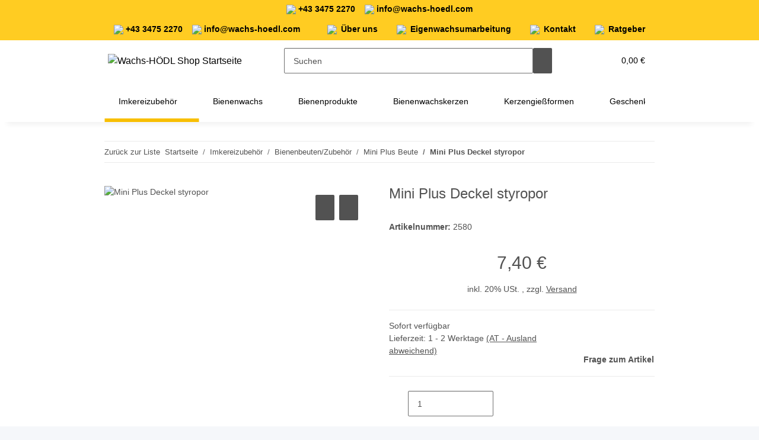

--- FILE ---
content_type: text/html; charset=utf-8
request_url: https://www.wachs-hoedl.com/Mini-Plus-Deckel-styropor
body_size: 59479
content:
<!DOCTYPE html>
<html lang="de" itemscope itemtype="https://schema.org/ItemPage">
    
    <head>
<script type="text/javascript">let lsCacheTokens = {"jtl_session":"98emvb3dmnndsvu3f4vpmlr438","jtl_token":"2853e953177139a5d8d27f60cb2077e20eba11fb80d121e577fdce5ea6a9436d","isEsiRequest":true,"cTime":"0.001243"}</script><script type="text/javascript" src="https://www.wachs-hoedl.com/plugins/ecomdata_lscache5/frontend/js/lscache.guestmode.min.js?v=2.4.4.2" async></script><!-- The initial config of Consent Mode -->
<script type="text/javascript">
        window.dataLayer = window.dataLayer || [];
        function gtag() {dataLayer.push(arguments);}
        gtag('consent', 'default', {
            ad_storage: 'denied',
            ad_user_data: 'denied',
            ad_personalization: 'denied',
            analytics_storage: 'denied',
            functionality_storage: 'denied',
            personalization_storage: 'denied',
            security_storage: 'denied',
            wait_for_update: 2000});
        </script><!-- WS Google Tracking -->
<script async src="https://www.googletagmanager.com/gtag/js"></script><script id="ws_gt_globalSiteTag" type="application/javascript">
window.dataLayer = window.dataLayer || [];
function gtag() {dataLayer.push(arguments);}
gtag('js', new Date());
gtag('set', {'language': 'de'});</script>

<script type="application/javascript">/* Google Ads */if(typeof gtag == 'function'){gtag('config', 'AW-1024566459', {'allow_enhanced_conversions': true})};</script>
<script type="application/javascript">/* Google Analytics 4 */if(typeof gtag == 'function'){gtag('config', 'G-S31PVPTH50', {'anonymize_ip': true, })};</script>
<!-- END WS Google Tracking -->
        
            <meta http-equiv="content-type" content="text/html; charset=utf-8">
            <meta name="description" itemprop="description" content="Mini Plus Deckel styropor bei Wachs HÖDL: ✓ Top Qualität ✓ Bester Service ✓ Schneller Versand ➤ Jetzt online bestellen!">
                        <meta name="viewport" content="width=device-width, initial-scale=1.0">
            <meta http-equiv="X-UA-Compatible" content="IE=edge">
                        <meta name="robots" content="index, follow">

            <meta itemprop="url" content="https://www.wachs-hoedl.com/Mini-Plus-Deckel-styropor">
            <meta property="og:type" content="website">
            <meta property="og:site_name" content="Mini Plus Deckel styropor kaufen | Wachs HÖDL, 7,40 €">
            <meta property="og:title" content="Mini Plus Deckel styropor kaufen | Wachs HÖDL, 7,40 €">
            <meta property="og:description" content="Mini Plus Deckel styropor bei Wachs HÖDL: ✓ Top Qualität ✓ Bester Service ✓ Schneller Versand ➤ Jetzt online bestellen!">
            <meta property="og:url" content="https://www.wachs-hoedl.com/Mini-Plus-Deckel-styropor">

                                    
                            <meta itemprop="image" content="https://www.wachs-hoedl.com/media/image/product/3644/lg/mini-plus-deckel-styropor.jpg">
                <meta property="og:image" content="https://www.wachs-hoedl.com/media/image/product/3644/lg/mini-plus-deckel-styropor.jpg">
                <meta property="og:image:width" content="800">
                <meta property="og:image:height" content="800">
                    

        <title itemprop="name">Mini Plus Deckel styropor kaufen | Wachs HÖDL, 7,40 €</title>

                    <link rel="canonical" href="https://www.wachs-hoedl.com/Mini-Plus-Deckel-styropor">
        
        

        
            <link rel="icon" href="https://www.wachs-hoedl.com/favicon.ico" sizes="48x48">
            <link rel="icon" href="https://www.wachs-hoedl.com/favicon.svg" sizes="any" type="image/svg+xml">
            <link rel="apple-touch-icon" href="https://www.wachs-hoedl.com/apple-touch-icon.png">
            <link rel="manifest" href="https://www.wachs-hoedl.com/site.webmanifest">
            <meta name="msapplication-TileColor" content="#1C1D2C">
            <meta name="msapplication-TileImage" content="https://www.wachs-hoedl.com/mstile-144x144.png">
        
        
            <meta name="theme-color" content="#1C1D2C">
        

        
                                                    
                <style id="criticalCSS">
                    
                        @charset "UTF-8";
.btn-primary{color:#fff !important}.btn-primary:hover{color:#fff !important}.col_payments .payments{padding:3px 15px}.col_payments .payments img{width:75%}.kontakt-header.d-block.d-sm-none{text-align:center;background-color:#FC2;padding-top:5px;padding-bottom:5px;font-weight:bold;color:#000}#order-confirm.checkout-confirmation hr.checkout-confirmation-pre-form-hr{display:none}#order-confirm.checkout-confirmation fieldset.label-slide.css-fieldset-gsCode p{display:none}#order-confirm.checkout-confirmation form#complete_order.jtl-validate div.checkout-confirmation-legal-notice{display:none}#order-confirm.checkout-confirmation form#complete_order.jtl-validate hr{display:none}.nav-dividers .nav-item:not(:last-child)::after{display:none !important}.form-group.snippets-checkbox-wrapper.exclude-from-label-slide div.d-flex.flex-column-reverse div.custom-control.custom-checkbox.custom-control-inline{justify-content:right;font-weight:bold}.form-group.snippets-checkbox-wrapper.exclude-from-label-slide.has-error div.form-error-msg.w-100{display:grid;justify-content:right;font-weight:bold}.form-group.snippets-checkbox-wrapper.exclude-from-label-slide.has-error div.form-error-msg{display:grid;justify-content:right;font-weight:bold}.wish-compare-animation-mobile.is-mobile.is-nova main#main-wrapper.aside-active div#content-wrapper.has-left-sidebar.container-fluid.container-fluid-xl.is-item-list div#content div.row.justify-content-lg-end,.wish-compare-animation-mobile.is-mobile.is-nova main#main-wrapper.aside-active div#content-wrapper.has-left-sidebar.container-fluid-xl.is-item-list.container-sm div#content div.row.justify-content-lg-end,.wish-compare-animation-mobile.is-mobile.is-nova main#main-wrapper.aside-active div#content-wrapper.has-left-sidebar.container-fluid-xl.is-item-list.container-md div#content div.row.justify-content-lg-end,.wish-compare-animation-mobile.is-mobile.is-nova main#main-wrapper.aside-active div#content-wrapper.has-left-sidebar.container-fluid-xl.is-item-list.container-lg div#content div.row.justify-content-lg-end,.wish-compare-animation-mobile.is-mobile.is-nova main#main-wrapper.aside-active div#content-wrapper.has-left-sidebar.container-fluid-xl.is-item-list.container-xl div#content div.row.justify-content-lg-end{margin-right:-1rem !important;margin-left:0rem !important}.col.col-12 a.rating{justify-content:center;display:flex;text-decoration:none}.productbox-inner div.row div.col.col-12 a.rating i.fas.fa-star{color:#F8BF00 !important;transition:color 0.3s ease}.productbox-inner div.row div.col.col-12 a.rating:hover i.fas.fa-star{color:#FFCC22 !important}.product-info-inner div.rating-wrapper a#jump-to-votes-tab span.rating i.fas.fa-star{color:#F8BF00 !important;transition:color 0.3s ease}.dropdown button#ratingDropdown.btn.btn-link.dropdown-toggle span.rating i.fas.fa-star{color:#F8BF00 !important;transition:color 0.3s ease}.col.col-12 div.row div.col.col-auto.text-center-util span.rating i.fas.fa-star{color:#F8BF00 !important;transition:color 0.3s ease}.productbox-inner div.row div.col.col-12 a.rating:hover i.fas.fa-star,.product-info-inner div.rating-wrapper a#jump-to-votes-tab:hover span.rating i.fas.fa-star,.dropdown button#ratingDropdown.btn.btn-link.dropdown-toggle:hover span.rating i.fas.fa-star,.col.col-12 div.row div.col.col-auto.text-center-util:hover span.rating i.fas.fa-star{color:#FFCC22 !important}.form-text.text-muted{justify-content:right;display:flex;margin-right:14px}.nav-scrollbar-item .dropdown-body{padding-bottom:10px !important;padding-top:10px !important}.nav-item-lg-m{margin-top:10px !important;margin-bottom:10px !important}:root{--blue: #007bff;--indigo: #6610f2;--purple: #6f42c1;--pink: #e83e8c;--red: #dc3545;--orange: #fd7e14;--yellow: #ffc107;--green: #28a745;--teal: #20c997;--cyan: #17a2b8;--white: #ffffff;--gray: #707070;--gray-dark: #343a40;--primary: #F8BF00;--secondary: #525252;--success: #1C871E;--info: #525252;--warning: #a56823;--danger: #b90000;--light: #f5f7fa;--dark: #525252;--gray: #707070;--gray-light: #f5f7fa;--gray-medium: #ebebeb;--gray-dark: #9b9b9b;--gray-darker: #525252;--breakpoint-xs: 0;--breakpoint-sm: 576px;--breakpoint-md: 768px;--breakpoint-lg: 992px;--breakpoint-xl: 1300px;--font-family-sans-serif: "Open Sans", sans-serif;--font-family-monospace: SFMono-Regular, Menlo, Monaco, Consolas, "Liberation Mono", "Courier New", monospace}*,*::before,*::after{box-sizing:border-box}html{font-family:sans-serif;line-height:1.15;-webkit-text-size-adjust:100%;-webkit-tap-highlight-color:rgba(0, 0, 0, 0)}article,aside,figcaption,figure,footer,header,hgroup,main,nav,section{display:block}body{margin:0;font-family:"Open Sans", sans-serif;font-size:0.875rem;font-weight:400;line-height:1.5;color:#525252;text-align:left;background-color:#f5f7fa}[tabindex="-1"]:focus:not(:focus-visible){outline:0 !important}hr{box-sizing:content-box;height:0;overflow:visible}h1,h2,h3,h4,h5,h6{margin-top:0;margin-bottom:1rem}p{margin-top:0;margin-bottom:1rem}abbr[title],abbr[data-original-title]{text-decoration:underline;text-decoration:underline dotted;cursor:help;border-bottom:0;text-decoration-skip-ink:none}address{margin-bottom:1rem;font-style:normal;line-height:inherit}ol,ul,dl{margin-top:0;margin-bottom:1rem}ol ol,ul ul,ol ul,ul ol{margin-bottom:0}dt{font-weight:700}dd{margin-bottom:0.5rem;margin-left:0}blockquote{margin:0 0 1rem}b,strong{font-weight:bolder}small{font-size:80%}sub,sup{position:relative;font-size:75%;line-height:0;vertical-align:baseline}sub{bottom:-0.25em}sup{top:-0.5em}a{color:#525252;text-decoration:underline;background-color:transparent}a:hover{color:#F8BF00;text-decoration:none}a:not([href]):not([class]){color:inherit;text-decoration:none}a:not([href]):not([class]):hover{color:inherit;text-decoration:none}pre,code,kbd,samp{font-family:SFMono-Regular, Menlo, Monaco, Consolas, "Liberation Mono", "Courier New", monospace;font-size:1em}pre{margin-top:0;margin-bottom:1rem;overflow:auto;-ms-overflow-style:scrollbar}figure{margin:0 0 1rem}img{vertical-align:middle;border-style:none}svg{overflow:hidden;vertical-align:middle}table{border-collapse:collapse}caption{padding-top:0.75rem;padding-bottom:0.75rem;color:#707070;text-align:left;caption-side:bottom}th{text-align:inherit;text-align:-webkit-match-parent}label{display:inline-block;margin-bottom:0.5rem}button{border-radius:0}button:focus:not(:focus-visible){outline:0}input,button,select,optgroup,textarea{margin:0;font-family:inherit;font-size:inherit;line-height:inherit}button,input{overflow:visible}button,select{text-transform:none}[role="button"]{cursor:pointer}select{word-wrap:normal}button,[type="button"],[type="reset"],[type="submit"]{-webkit-appearance:button}button:not(:disabled),[type="button"]:not(:disabled),[type="reset"]:not(:disabled),[type="submit"]:not(:disabled){cursor:pointer}button::-moz-focus-inner,[type="button"]::-moz-focus-inner,[type="reset"]::-moz-focus-inner,[type="submit"]::-moz-focus-inner{padding:0;border-style:none}input[type="radio"],input[type="checkbox"]{box-sizing:border-box;padding:0}textarea{overflow:auto;resize:vertical}fieldset{min-width:0;padding:0;margin:0;border:0}legend{display:block;width:100%;max-width:100%;padding:0;margin-bottom:0.5rem;font-size:1.5rem;line-height:inherit;color:inherit;white-space:normal}progress{vertical-align:baseline}[type="number"]::-webkit-inner-spin-button,[type="number"]::-webkit-outer-spin-button{height:auto}[type="search"]{outline-offset:-2px;-webkit-appearance:none}[type="search"]::-webkit-search-decoration{-webkit-appearance:none}::-webkit-file-upload-button{font:inherit;-webkit-appearance:button}output{display:inline-block}summary{display:list-item;cursor:pointer}template{display:none}[hidden]{display:none !important}.img-fluid{max-width:100%;height:auto}.img-thumbnail{padding:0.25rem;background-color:#f5f7fa;border:1px solid #dee2e6;border-radius:0.125rem;box-shadow:0 1px 2px rgba(0, 0, 0, 0.075);max-width:100%;height:auto}.figure{display:inline-block}.figure-img{margin-bottom:0.5rem;line-height:1}.figure-caption{font-size:90%;color:#707070}code{font-size:87.5%;color:#e83e8c;word-wrap:break-word}a>code{color:inherit}kbd{padding:0.2rem 0.4rem;font-size:87.5%;color:#ffffff;background-color:#212529;border-radius:0.125rem;box-shadow:inset 0 -0.1rem 0 rgba(0, 0, 0, 0.25)}kbd kbd{padding:0;font-size:100%;font-weight:700;box-shadow:none}pre{display:block;font-size:87.5%;color:#212529}pre code{font-size:inherit;color:inherit;word-break:normal}.pre-scrollable{max-height:340px;overflow-y:scroll}.container,.container-fluid,.container-sm,.container-md,.container-lg,.container-xl{width:100%;padding-right:1rem;padding-left:1rem;margin-right:auto;margin-left:auto}@media (min-width:576px){.container,.container-sm{max-width:97vw}}@media (min-width:768px){.container,.container-sm,.container-md{max-width:720px}}@media (min-width:992px){.container,.container-sm,.container-md,.container-lg{max-width:960px}}@media (min-width:1300px){.container,.container-sm,.container-md,.container-lg,.container-xl{max-width:1250px}}.row{display:flex;flex-wrap:wrap;margin-right:-1rem;margin-left:-1rem}.no-gutters{margin-right:0;margin-left:0}.no-gutters>.col,.no-gutters>[class*="col-"]{padding-right:0;padding-left:0}.col-1,.col-2,.col-3,.col-4,.col-5,.col-6,.col-7,.col-8,.col-9,.col-10,.col-11,.col-12,.col,.col-auto,.col-sm-1,.col-sm-2,.col-sm-3,.col-sm-4,.col-sm-5,.col-sm-6,.col-sm-7,.col-sm-8,.col-sm-9,.col-sm-10,.col-sm-11,.col-sm-12,.col-sm,.col-sm-auto,.col-md-1,.col-md-2,.col-md-3,.col-md-4,.col-md-5,.col-md-6,.col-md-7,.col-md-8,.col-md-9,.col-md-10,.col-md-11,.col-md-12,.col-md,.col-md-auto,.col-lg-1,.col-lg-2,.col-lg-3,.col-lg-4,.col-lg-5,.col-lg-6,.col-lg-7,.col-lg-8,.col-lg-9,.col-lg-10,.col-lg-11,.col-lg-12,.col-lg,.col-lg-auto,.col-xl-1,.col-xl-2,.col-xl-3,.col-xl-4,.col-xl-5,.col-xl-6,.col-xl-7,.col-xl-8,.col-xl-9,.col-xl-10,.col-xl-11,.col-xl-12,.col-xl,.col-xl-auto{position:relative;width:100%;padding-right:1rem;padding-left:1rem}.col{flex-basis:0;flex-grow:1;max-width:100%}.row-cols-1>*{flex:0 0 100%;max-width:100%}.row-cols-2>*{flex:0 0 50%;max-width:50%}.row-cols-3>*{flex:0 0 33.3333333333%;max-width:33.3333333333%}.row-cols-4>*{flex:0 0 25%;max-width:25%}.row-cols-5>*{flex:0 0 20%;max-width:20%}.row-cols-6>*{flex:0 0 16.6666666667%;max-width:16.6666666667%}.col-auto{flex:0 0 auto;width:auto;max-width:100%}.col-1{flex:0 0 8.33333333%;max-width:8.33333333%}.col-2{flex:0 0 16.66666667%;max-width:16.66666667%}.col-3{flex:0 0 25%;max-width:25%}.col-4{flex:0 0 33.33333333%;max-width:33.33333333%}.col-5{flex:0 0 41.66666667%;max-width:41.66666667%}.col-6{flex:0 0 50%;max-width:50%}.col-7{flex:0 0 58.33333333%;max-width:58.33333333%}.col-8{flex:0 0 66.66666667%;max-width:66.66666667%}.col-9{flex:0 0 75%;max-width:75%}.col-10{flex:0 0 83.33333333%;max-width:83.33333333%}.col-11{flex:0 0 91.66666667%;max-width:91.66666667%}.col-12{flex:0 0 100%;max-width:100%}.order-first{order:-1}.order-last{order:13}.order-0{order:0}.order-1{order:1}.order-2{order:2}.order-3{order:3}.order-4{order:4}.order-5{order:5}.order-6{order:6}.order-7{order:7}.order-8{order:8}.order-9{order:9}.order-10{order:10}.order-11{order:11}.order-12{order:12}.offset-1{margin-left:8.33333333%}.offset-2{margin-left:16.66666667%}.offset-3{margin-left:25%}.offset-4{margin-left:33.33333333%}.offset-5{margin-left:41.66666667%}.offset-6{margin-left:50%}.offset-7{margin-left:58.33333333%}.offset-8{margin-left:66.66666667%}.offset-9{margin-left:75%}.offset-10{margin-left:83.33333333%}.offset-11{margin-left:91.66666667%}@media (min-width:576px){.col-sm{flex-basis:0;flex-grow:1;max-width:100%}.row-cols-sm-1>*{flex:0 0 100%;max-width:100%}.row-cols-sm-2>*{flex:0 0 50%;max-width:50%}.row-cols-sm-3>*{flex:0 0 33.3333333333%;max-width:33.3333333333%}.row-cols-sm-4>*{flex:0 0 25%;max-width:25%}.row-cols-sm-5>*{flex:0 0 20%;max-width:20%}.row-cols-sm-6>*{flex:0 0 16.6666666667%;max-width:16.6666666667%}.col-sm-auto{flex:0 0 auto;width:auto;max-width:100%}.col-sm-1{flex:0 0 8.33333333%;max-width:8.33333333%}.col-sm-2{flex:0 0 16.66666667%;max-width:16.66666667%}.col-sm-3{flex:0 0 25%;max-width:25%}.col-sm-4{flex:0 0 33.33333333%;max-width:33.33333333%}.col-sm-5{flex:0 0 41.66666667%;max-width:41.66666667%}.col-sm-6{flex:0 0 50%;max-width:50%}.col-sm-7{flex:0 0 58.33333333%;max-width:58.33333333%}.col-sm-8{flex:0 0 66.66666667%;max-width:66.66666667%}.col-sm-9{flex:0 0 75%;max-width:75%}.col-sm-10{flex:0 0 83.33333333%;max-width:83.33333333%}.col-sm-11{flex:0 0 91.66666667%;max-width:91.66666667%}.col-sm-12{flex:0 0 100%;max-width:100%}.order-sm-first{order:-1}.order-sm-last{order:13}.order-sm-0{order:0}.order-sm-1{order:1}.order-sm-2{order:2}.order-sm-3{order:3}.order-sm-4{order:4}.order-sm-5{order:5}.order-sm-6{order:6}.order-sm-7{order:7}.order-sm-8{order:8}.order-sm-9{order:9}.order-sm-10{order:10}.order-sm-11{order:11}.order-sm-12{order:12}.offset-sm-0{margin-left:0}.offset-sm-1{margin-left:8.33333333%}.offset-sm-2{margin-left:16.66666667%}.offset-sm-3{margin-left:25%}.offset-sm-4{margin-left:33.33333333%}.offset-sm-5{margin-left:41.66666667%}.offset-sm-6{margin-left:50%}.offset-sm-7{margin-left:58.33333333%}.offset-sm-8{margin-left:66.66666667%}.offset-sm-9{margin-left:75%}.offset-sm-10{margin-left:83.33333333%}.offset-sm-11{margin-left:91.66666667%}}@media (min-width:768px){.col-md{flex-basis:0;flex-grow:1;max-width:100%}.row-cols-md-1>*{flex:0 0 100%;max-width:100%}.row-cols-md-2>*{flex:0 0 50%;max-width:50%}.row-cols-md-3>*{flex:0 0 33.3333333333%;max-width:33.3333333333%}.row-cols-md-4>*{flex:0 0 25%;max-width:25%}.row-cols-md-5>*{flex:0 0 20%;max-width:20%}.row-cols-md-6>*{flex:0 0 16.6666666667%;max-width:16.6666666667%}.col-md-auto{flex:0 0 auto;width:auto;max-width:100%}.col-md-1{flex:0 0 8.33333333%;max-width:8.33333333%}.col-md-2{flex:0 0 16.66666667%;max-width:16.66666667%}.col-md-3{flex:0 0 25%;max-width:25%}.col-md-4{flex:0 0 33.33333333%;max-width:33.33333333%}.col-md-5{flex:0 0 41.66666667%;max-width:41.66666667%}.col-md-6{flex:0 0 50%;max-width:50%}.col-md-7{flex:0 0 58.33333333%;max-width:58.33333333%}.col-md-8{flex:0 0 66.66666667%;max-width:66.66666667%}.col-md-9{flex:0 0 75%;max-width:75%}.col-md-10{flex:0 0 83.33333333%;max-width:83.33333333%}.col-md-11{flex:0 0 91.66666667%;max-width:91.66666667%}.col-md-12{flex:0 0 100%;max-width:100%}.order-md-first{order:-1}.order-md-last{order:13}.order-md-0{order:0}.order-md-1{order:1}.order-md-2{order:2}.order-md-3{order:3}.order-md-4{order:4}.order-md-5{order:5}.order-md-6{order:6}.order-md-7{order:7}.order-md-8{order:8}.order-md-9{order:9}.order-md-10{order:10}.order-md-11{order:11}.order-md-12{order:12}.offset-md-0{margin-left:0}.offset-md-1{margin-left:8.33333333%}.offset-md-2{margin-left:16.66666667%}.offset-md-3{margin-left:25%}.offset-md-4{margin-left:33.33333333%}.offset-md-5{margin-left:41.66666667%}.offset-md-6{margin-left:50%}.offset-md-7{margin-left:58.33333333%}.offset-md-8{margin-left:66.66666667%}.offset-md-9{margin-left:75%}.offset-md-10{margin-left:83.33333333%}.offset-md-11{margin-left:91.66666667%}}@media (min-width:992px){.col-lg{flex-basis:0;flex-grow:1;max-width:100%}.row-cols-lg-1>*{flex:0 0 100%;max-width:100%}.row-cols-lg-2>*{flex:0 0 50%;max-width:50%}.row-cols-lg-3>*{flex:0 0 33.3333333333%;max-width:33.3333333333%}.row-cols-lg-4>*{flex:0 0 25%;max-width:25%}.row-cols-lg-5>*{flex:0 0 20%;max-width:20%}.row-cols-lg-6>*{flex:0 0 16.6666666667%;max-width:16.6666666667%}.col-lg-auto{flex:0 0 auto;width:auto;max-width:100%}.col-lg-1{flex:0 0 8.33333333%;max-width:8.33333333%}.col-lg-2{flex:0 0 16.66666667%;max-width:16.66666667%}.col-lg-3{flex:0 0 25%;max-width:25%}.col-lg-4{flex:0 0 33.33333333%;max-width:33.33333333%}.col-lg-5{flex:0 0 41.66666667%;max-width:41.66666667%}.col-lg-6{flex:0 0 50%;max-width:50%}.col-lg-7{flex:0 0 58.33333333%;max-width:58.33333333%}.col-lg-8{flex:0 0 66.66666667%;max-width:66.66666667%}.col-lg-9{flex:0 0 75%;max-width:75%}.col-lg-10{flex:0 0 83.33333333%;max-width:83.33333333%}.col-lg-11{flex:0 0 91.66666667%;max-width:91.66666667%}.col-lg-12{flex:0 0 100%;max-width:100%}.order-lg-first{order:-1}.order-lg-last{order:13}.order-lg-0{order:0}.order-lg-1{order:1}.order-lg-2{order:2}.order-lg-3{order:3}.order-lg-4{order:4}.order-lg-5{order:5}.order-lg-6{order:6}.order-lg-7{order:7}.order-lg-8{order:8}.order-lg-9{order:9}.order-lg-10{order:10}.order-lg-11{order:11}.order-lg-12{order:12}.offset-lg-0{margin-left:0}.offset-lg-1{margin-left:8.33333333%}.offset-lg-2{margin-left:16.66666667%}.offset-lg-3{margin-left:25%}.offset-lg-4{margin-left:33.33333333%}.offset-lg-5{margin-left:41.66666667%}.offset-lg-6{margin-left:50%}.offset-lg-7{margin-left:58.33333333%}.offset-lg-8{margin-left:66.66666667%}.offset-lg-9{margin-left:75%}.offset-lg-10{margin-left:83.33333333%}.offset-lg-11{margin-left:91.66666667%}}@media (min-width:1300px){.col-xl{flex-basis:0;flex-grow:1;max-width:100%}.row-cols-xl-1>*{flex:0 0 100%;max-width:100%}.row-cols-xl-2>*{flex:0 0 50%;max-width:50%}.row-cols-xl-3>*{flex:0 0 33.3333333333%;max-width:33.3333333333%}.row-cols-xl-4>*{flex:0 0 25%;max-width:25%}.row-cols-xl-5>*{flex:0 0 20%;max-width:20%}.row-cols-xl-6>*{flex:0 0 16.6666666667%;max-width:16.6666666667%}.col-xl-auto{flex:0 0 auto;width:auto;max-width:100%}.col-xl-1{flex:0 0 8.33333333%;max-width:8.33333333%}.col-xl-2{flex:0 0 16.66666667%;max-width:16.66666667%}.col-xl-3{flex:0 0 25%;max-width:25%}.col-xl-4{flex:0 0 33.33333333%;max-width:33.33333333%}.col-xl-5{flex:0 0 41.66666667%;max-width:41.66666667%}.col-xl-6{flex:0 0 50%;max-width:50%}.col-xl-7{flex:0 0 58.33333333%;max-width:58.33333333%}.col-xl-8{flex:0 0 66.66666667%;max-width:66.66666667%}.col-xl-9{flex:0 0 75%;max-width:75%}.col-xl-10{flex:0 0 83.33333333%;max-width:83.33333333%}.col-xl-11{flex:0 0 91.66666667%;max-width:91.66666667%}.col-xl-12{flex:0 0 100%;max-width:100%}.order-xl-first{order:-1}.order-xl-last{order:13}.order-xl-0{order:0}.order-xl-1{order:1}.order-xl-2{order:2}.order-xl-3{order:3}.order-xl-4{order:4}.order-xl-5{order:5}.order-xl-6{order:6}.order-xl-7{order:7}.order-xl-8{order:8}.order-xl-9{order:9}.order-xl-10{order:10}.order-xl-11{order:11}.order-xl-12{order:12}.offset-xl-0{margin-left:0}.offset-xl-1{margin-left:8.33333333%}.offset-xl-2{margin-left:16.66666667%}.offset-xl-3{margin-left:25%}.offset-xl-4{margin-left:33.33333333%}.offset-xl-5{margin-left:41.66666667%}.offset-xl-6{margin-left:50%}.offset-xl-7{margin-left:58.33333333%}.offset-xl-8{margin-left:66.66666667%}.offset-xl-9{margin-left:75%}.offset-xl-10{margin-left:83.33333333%}.offset-xl-11{margin-left:91.66666667%}}.nav{display:flex;flex-wrap:wrap;padding-left:0;margin-bottom:0;list-style:none}.nav-link{display:block;padding:0.5rem 1rem;text-decoration:none}.nav-link:hover,.nav-link:focus{text-decoration:none}.nav-link.disabled{color:#707070;pointer-events:none;cursor:default}.nav-tabs{border-bottom:1px solid #dee2e6}.nav-tabs .nav-link{margin-bottom:-1px;background-color:transparent;border:1px solid transparent;border-top-left-radius:0;border-top-right-radius:0}.nav-tabs .nav-link:hover,.nav-tabs .nav-link:focus{isolation:isolate;border-color:transparent}.nav-tabs .nav-link.disabled{color:#707070;background-color:transparent;border-color:transparent}.nav-tabs .nav-link.active,.nav-tabs .nav-item.show .nav-link{color:#525252;background-color:transparent;border-color:#F8BF00}.nav-tabs .dropdown-menu{margin-top:-1px;border-top-left-radius:0;border-top-right-radius:0}.nav-pills .nav-link{background:none;border:0;border-radius:0.125rem}.nav-pills .nav-link.active,.nav-pills .show>.nav-link{color:#ffffff;background-color:#F8BF00}.nav-fill>.nav-link,.nav-fill .nav-item{flex:1 1 auto;text-align:center}.nav-justified>.nav-link,.nav-justified .nav-item{flex-basis:0;flex-grow:1;text-align:center}.tab-content>.tab-pane{display:none}.tab-content>.active{display:block}.navbar{position:relative;display:flex;flex-wrap:wrap;align-items:center;justify-content:space-between;padding:0.4rem 1rem}.navbar .container,.navbar .container-fluid,.navbar .container-sm,.navbar .container-md,.navbar .container-lg,.navbar .container-xl,.navbar>.container-sm,.navbar>.container-md,.navbar>.container-lg,.navbar>.container-xl{display:flex;flex-wrap:wrap;align-items:center;justify-content:space-between}.navbar-brand{display:inline-block;padding-top:0.40625rem;padding-bottom:0.40625rem;margin-right:1rem;font-size:1rem;line-height:inherit;white-space:nowrap}.navbar-brand:hover,.navbar-brand:focus{text-decoration:none}.navbar-nav{display:flex;flex-direction:column;padding-left:0;margin-bottom:0;list-style:none}.navbar-nav .nav-link{padding-right:0;padding-left:0}.navbar-nav .dropdown-menu{position:static;float:none}.navbar-text{display:inline-block;padding-top:0.5rem;padding-bottom:0.5rem}.navbar-collapse{flex-basis:100%;flex-grow:1;align-items:center}.navbar-toggler{padding:0.25rem 0.75rem;font-size:1rem;line-height:1;background-color:transparent;border:1px solid transparent;border-radius:0.125rem}.navbar-toggler:hover,.navbar-toggler:focus{text-decoration:none}.navbar-toggler-icon{display:inline-block;width:1.5em;height:1.5em;vertical-align:middle;content:"";background:50% / 100% 100% no-repeat}.navbar-nav-scroll{max-height:75vh;overflow-y:auto}@media (max-width:575.98px){.navbar-expand-sm>.container,.navbar-expand-sm>.container-fluid,.navbar-expand-sm>.container-sm,.navbar-expand-sm>.container-md,.navbar-expand-sm>.container-lg,.navbar-expand-sm>.container-xl{padding-right:0;padding-left:0}}@media (min-width:576px){.navbar-expand-sm{flex-flow:row nowrap;justify-content:flex-start}.navbar-expand-sm .navbar-nav{flex-direction:row}.navbar-expand-sm .navbar-nav .dropdown-menu{position:absolute}.navbar-expand-sm .navbar-nav .nav-link{padding-right:1.5rem;padding-left:1.5rem}.navbar-expand-sm>.container,.navbar-expand-sm>.container-fluid,.navbar-expand-sm>.container-sm,.navbar-expand-sm>.container-md,.navbar-expand-sm>.container-lg,.navbar-expand-sm>.container-xl{flex-wrap:nowrap}.navbar-expand-sm .navbar-nav-scroll{overflow:visible}.navbar-expand-sm .navbar-collapse{display:flex !important;flex-basis:auto}.navbar-expand-sm .navbar-toggler{display:none}}@media (max-width:767.98px){.navbar-expand-md>.container,.navbar-expand-md>.container-fluid,.navbar-expand-md>.container-sm,.navbar-expand-md>.container-md,.navbar-expand-md>.container-lg,.navbar-expand-md>.container-xl{padding-right:0;padding-left:0}}@media (min-width:768px){.navbar-expand-md{flex-flow:row nowrap;justify-content:flex-start}.navbar-expand-md .navbar-nav{flex-direction:row}.navbar-expand-md .navbar-nav .dropdown-menu{position:absolute}.navbar-expand-md .navbar-nav .nav-link{padding-right:1.5rem;padding-left:1.5rem}.navbar-expand-md>.container,.navbar-expand-md>.container-fluid,.navbar-expand-md>.container-sm,.navbar-expand-md>.container-md,.navbar-expand-md>.container-lg,.navbar-expand-md>.container-xl{flex-wrap:nowrap}.navbar-expand-md .navbar-nav-scroll{overflow:visible}.navbar-expand-md .navbar-collapse{display:flex !important;flex-basis:auto}.navbar-expand-md .navbar-toggler{display:none}}@media (max-width:991.98px){.navbar-expand-lg>.container,.navbar-expand-lg>.container-fluid,.navbar-expand-lg>.container-sm,.navbar-expand-lg>.container-md,.navbar-expand-lg>.container-lg,.navbar-expand-lg>.container-xl{padding-right:0;padding-left:0}}@media (min-width:992px){.navbar-expand-lg{flex-flow:row nowrap;justify-content:flex-start}.navbar-expand-lg .navbar-nav{flex-direction:row}.navbar-expand-lg .navbar-nav .dropdown-menu{position:absolute}.navbar-expand-lg .navbar-nav .nav-link{padding-right:1.5rem;padding-left:1.5rem}.navbar-expand-lg>.container,.navbar-expand-lg>.container-fluid,.navbar-expand-lg>.container-sm,.navbar-expand-lg>.container-md,.navbar-expand-lg>.container-lg,.navbar-expand-lg>.container-xl{flex-wrap:nowrap}.navbar-expand-lg .navbar-nav-scroll{overflow:visible}.navbar-expand-lg .navbar-collapse{display:flex !important;flex-basis:auto}.navbar-expand-lg .navbar-toggler{display:none}}@media (max-width:1299.98px){.navbar-expand-xl>.container,.navbar-expand-xl>.container-fluid,.navbar-expand-xl>.container-sm,.navbar-expand-xl>.container-md,.navbar-expand-xl>.container-lg,.navbar-expand-xl>.container-xl{padding-right:0;padding-left:0}}@media (min-width:1300px){.navbar-expand-xl{flex-flow:row nowrap;justify-content:flex-start}.navbar-expand-xl .navbar-nav{flex-direction:row}.navbar-expand-xl .navbar-nav .dropdown-menu{position:absolute}.navbar-expand-xl .navbar-nav .nav-link{padding-right:1.5rem;padding-left:1.5rem}.navbar-expand-xl>.container,.navbar-expand-xl>.container-fluid,.navbar-expand-xl>.container-sm,.navbar-expand-xl>.container-md,.navbar-expand-xl>.container-lg,.navbar-expand-xl>.container-xl{flex-wrap:nowrap}.navbar-expand-xl .navbar-nav-scroll{overflow:visible}.navbar-expand-xl .navbar-collapse{display:flex !important;flex-basis:auto}.navbar-expand-xl .navbar-toggler{display:none}}.navbar-expand{flex-flow:row nowrap;justify-content:flex-start}.navbar-expand>.container,.navbar-expand>.container-fluid,.navbar-expand>.container-sm,.navbar-expand>.container-md,.navbar-expand>.container-lg,.navbar-expand>.container-xl{padding-right:0;padding-left:0}.navbar-expand .navbar-nav{flex-direction:row}.navbar-expand .navbar-nav .dropdown-menu{position:absolute}.navbar-expand .navbar-nav .nav-link{padding-right:1.5rem;padding-left:1.5rem}.navbar-expand>.container,.navbar-expand>.container-fluid,.navbar-expand>.container-sm,.navbar-expand>.container-md,.navbar-expand>.container-lg,.navbar-expand>.container-xl{flex-wrap:nowrap}.navbar-expand .navbar-nav-scroll{overflow:visible}.navbar-expand .navbar-collapse{display:flex !important;flex-basis:auto}.navbar-expand .navbar-toggler{display:none}.navbar-light .navbar-brand{color:rgba(0, 0, 0, 0.9)}.navbar-light .navbar-brand:hover,.navbar-light .navbar-brand:focus{color:rgba(0, 0, 0, 0.9)}.navbar-light .navbar-nav .nav-link{color:#525252}.navbar-light .navbar-nav .nav-link:hover,.navbar-light .navbar-nav .nav-link:focus{color:#F8BF00}.navbar-light .navbar-nav .nav-link.disabled{color:rgba(0, 0, 0, 0.3)}.navbar-light .navbar-nav .show>.nav-link,.navbar-light .navbar-nav .active>.nav-link,.navbar-light .navbar-nav .nav-link.show,.navbar-light .navbar-nav .nav-link.active{color:rgba(0, 0, 0, 0.9)}.navbar-light .navbar-toggler{color:#525252;border-color:rgba(0, 0, 0, 0.1)}.navbar-light .navbar-toggler-icon{background-image:url("data:image/svg+xml,%3csvg xmlns='http://www.w3.org/2000/svg' width='30' height='30' viewBox='0 0 30 30'%3e%3cpath stroke='%23525252' stroke-linecap='round' stroke-miterlimit='10' stroke-width='2' d='M4 7h22M4 15h22M4 23h22'/%3e%3c/svg%3e")}.navbar-light .navbar-text{color:#525252}.navbar-light .navbar-text a{color:rgba(0, 0, 0, 0.9)}.navbar-light .navbar-text a:hover,.navbar-light .navbar-text a:focus{color:rgba(0, 0, 0, 0.9)}.navbar-dark .navbar-brand{color:#ffffff}.navbar-dark .navbar-brand:hover,.navbar-dark .navbar-brand:focus{color:#ffffff}.navbar-dark .navbar-nav .nav-link{color:rgba(255, 255, 255, 0.5)}.navbar-dark .navbar-nav .nav-link:hover,.navbar-dark .navbar-nav .nav-link:focus{color:rgba(255, 255, 255, 0.75)}.navbar-dark .navbar-nav .nav-link.disabled{color:rgba(255, 255, 255, 0.25)}.navbar-dark .navbar-nav .show>.nav-link,.navbar-dark .navbar-nav .active>.nav-link,.navbar-dark .navbar-nav .nav-link.show,.navbar-dark .navbar-nav .nav-link.active{color:#ffffff}.navbar-dark .navbar-toggler{color:rgba(255, 255, 255, 0.5);border-color:rgba(255, 255, 255, 0.1)}.navbar-dark .navbar-toggler-icon{background-image:url("data:image/svg+xml,%3csvg xmlns='http://www.w3.org/2000/svg' width='30' height='30' viewBox='0 0 30 30'%3e%3cpath stroke='rgba%28255, 255, 255, 0.5%29' stroke-linecap='round' stroke-miterlimit='10' stroke-width='2' d='M4 7h22M4 15h22M4 23h22'/%3e%3c/svg%3e")}.navbar-dark .navbar-text{color:rgba(255, 255, 255, 0.5)}.navbar-dark .navbar-text a{color:#ffffff}.navbar-dark .navbar-text a:hover,.navbar-dark .navbar-text a:focus{color:#ffffff}.pagination-sm .page-item.active .page-link::after,.pagination-sm .page-item.active .page-text::after{left:0.375rem;right:0.375rem}.pagination-lg .page-item.active .page-link::after,.pagination-lg .page-item.active .page-text::after{left:1.125rem;right:1.125rem}.page-item{position:relative}.page-item.active{font-weight:700}.page-item.active .page-link::after,.page-item.active .page-text::after{content:"";position:absolute;left:0.5625rem;bottom:0;right:0.5625rem;border-bottom:4px solid #F8BF00}@media (min-width:768px){.dropdown-item.page-item{background-color:transparent}}.page-link,.page-text{text-decoration:none}.pagination{margin-bottom:0;justify-content:space-between;align-items:center}@media (min-width:768px){.pagination{justify-content:normal}.pagination .dropdown>.btn{display:none}.pagination .dropdown-menu{position:static !important;transform:none !important;display:flex;margin:0;padding:0;border:0;min-width:auto}.pagination .dropdown-item{width:auto;display:inline-block;padding:0}.pagination .dropdown-item.active{background-color:transparent;color:#525252}.pagination .dropdown-item:hover{background-color:transparent}.pagination .pagination-site{display:none}}@media (max-width:767.98px){.pagination .dropdown-item{padding:0}.pagination .dropdown-item.active .page-link,.pagination .dropdown-item.active .page-text,.pagination .dropdown-item:active .page-link,.pagination .dropdown-item:active .page-text{color:#525252}}.productlist-page-nav{align-items:center}.productlist-page-nav .pagination{margin:0}.productlist-page-nav .displayoptions{margin-bottom:1rem}@media (min-width:768px){.productlist-page-nav .displayoptions{margin-bottom:0}}.productlist-page-nav .displayoptions .btn-group+.btn-group+.btn-group{margin-left:0.5rem}.productlist-page-nav .result-option-wrapper{margin-right:0.5rem}.productlist-page-nav .productlist-item-info{margin-bottom:0.5rem;margin-left:auto;margin-right:auto;display:flex}@media (min-width:768px){.productlist-page-nav .productlist-item-info{margin-right:0;margin-bottom:0}.productlist-page-nav .productlist-item-info.productlist-item-border{border-right:1px solid #ebebeb;padding-right:1rem}}.productlist-page-nav.productlist-page-nav-header-m{margin-top:3rem}@media (min-width:768px){.productlist-page-nav.productlist-page-nav-header-m{margin-top:2rem}.productlist-page-nav.productlist-page-nav-header-m>.col{margin-top:1rem}}.productlist-page-nav-bottom{margin-bottom:2rem}.pagination-wrapper{margin-bottom:1rem;align-items:center;border-top:1px solid #f5f7fa;border-bottom:1px solid #f5f7fa;padding-top:0.5rem;padding-bottom:0.5rem}.pagination-wrapper .pagination-entries{font-weight:700;margin-bottom:1rem}@media (min-width:768px){.pagination-wrapper .pagination-entries{margin-bottom:0}}.pagination-wrapper .pagination-selects{margin-left:auto;margin-top:1rem}@media (min-width:768px){.pagination-wrapper .pagination-selects{margin-left:0;margin-top:0}}.pagination-wrapper .pagination-selects .pagination-selects-entries{margin-bottom:1rem}@media (min-width:768px){.pagination-wrapper .pagination-selects .pagination-selects-entries{margin-right:1rem;margin-bottom:0}}.pagination-no-wrapper{border:0;padding-top:0;padding-bottom:0}.topbar-wrapper{position:relative;z-index:1021;flex-direction:row-reverse}.sticky-header header{position:sticky;top:0}#jtl-nav-wrapper .form-control::placeholder,#jtl-nav-wrapper .form-control:focus::placeholder{color:#525252}#jtl-nav-wrapper .label-slide .form-group:not(.exclude-from-label-slide):not(.checkbox) label{background:#ffffff;color:#525252}header{box-shadow:0 1rem 0.5625rem -0.75rem rgba(0, 0, 0, 0.06);position:relative;z-index:1020}header .dropdown-menu{background-color:#ffffff;color:#525252}header .navbar-toggler{color:#525252}header .navbar-brand img{max-width:50vw;object-fit:contain}header .nav-right .dropdown-menu{margin-top:-0.03125rem;box-shadow:inset 0 1rem 0.5625rem -0.75rem rgba(0, 0, 0, 0.06)}@media (min-width:992px){header #mainNavigation{margin-right:1rem}}@media (max-width:991.98px){header .navbar-brand img{max-width:30vw}header .dropup,header .dropright,header .dropdown,header .dropleft,header .col,header [class*="col-"]{position:static}header .navbar-collapse{position:fixed;top:0;left:0;display:block;height:100vh !important;-webkit-overflow-scrolling:touch;max-width:16.875rem;transition:all 0.2s ease-in-out;z-index:1050;width:100%;background:#ffffff}header .navbar-collapse:not(.show){transform:translateX(-100%)}header .navbar-nav{transition:all 0.2s ease-in-out}header .navbar-nav .nav-item,header .navbar-nav .nav-link{margin-left:0;margin-right:0;padding-left:1rem;padding-right:1rem;padding-top:1rem;padding-bottom:1rem}header .navbar-nav .nav-link{margin-top:-1rem;margin-bottom:-1rem;margin-left:-1rem;margin-right:-1rem;display:flex;align-items:center;justify-content:space-between}header .navbar-nav .nav-link::after{content:'\f054' !important;font-family:"Font Awesome 5 Free" !important;font-weight:900;margin-left:0.5rem;margin-top:0;font-size:0.75em}header .navbar-nav .nav-item.dropdown>.nav-link>.product-count{display:none}header .navbar-nav .nav-item:not(.dropdown) .nav-link::after{display:none}header .navbar-nav .dropdown-menu{position:absolute;left:100%;top:0;box-shadow:none;width:100%;padding:0;margin:0}header .navbar-nav .dropdown-menu:not(.show){display:none}header .navbar-nav .dropdown-body{margin:0}header .navbar-nav .nav{flex-direction:column}header .nav-mobile-header{padding-left:1rem;padding-right:1rem}header .nav-mobile-header>.row{height:3.125rem}header .nav-mobile-header .nav-mobile-header-hr{margin-top:0;margin-bottom:0}header .nav-mobile-body{height:calc(100vh - 3.125rem);height:calc(var(--vh, 1vh) * 100 - 3.125rem);overflow-y:auto;position:relative}header .nav-scrollbar-inner{overflow:visible}header .nav-right{font-size:1rem}header .nav-right .dropdown-menu{width:100%}}@media (min-width:992px){header .navbar-collapse{height:4.3125rem}header .navbar-nav>.nav-item>.nav-link{position:relative;padding:1.5rem}header .navbar-nav>.nav-item>.nav-link::before{content:"";position:absolute;bottom:0;left:50%;transform:translateX(-50%);border-width:0 0 6px;border-color:#F8BF00;border-style:solid;transition:width 0.4s;width:0}header .navbar-nav>.nav-item.active>.nav-link::before,header .navbar-nav>.nav-item:hover>.nav-link::before,header .navbar-nav>.nav-item.hover>.nav-link::before{width:100%}header .navbar-nav>.nav-item>.dropdown-menu{max-height:calc(100vh - 12.5rem);overflow:auto;margin-top:-0.03125rem;box-shadow:inset 0 1rem 0.5625rem -0.75rem rgba(0, 0, 0, 0.06)}header .navbar-nav>.nav-item.dropdown-full{position:static}header .navbar-nav>.nav-item.dropdown-full .dropdown-menu{width:100%}header .navbar-nav>.nav-item .product-count{display:none}header .navbar-nav>.nav-item .nav{flex-wrap:wrap}header .navbar-nav .nav .nav-link{padding:0}header .navbar-nav .nav .nav-link::after{display:none}header .navbar-nav .dropdown .nav-item{width:100%}header .nav-mobile-body{align-self:flex-start;width:100%}header .nav-scrollbar-inner{width:100%}header .nav-right .nav-link{padding-top:1.5rem;padding-bottom:1.5rem}header .submenu-headline::after{display:none}header .submenu-headline-toplevel{font-family:Montserrat, sans-serif;font-size:1rem;border-bottom:1px solid #ebebeb;margin-bottom:1rem}header .subcategory-wrapper .categories-recursive-dropdown{display:block;position:static !important;box-shadow:none}header .subcategory-wrapper .categories-recursive-dropdown>.nav{flex-direction:column}header .subcategory-wrapper .categories-recursive-dropdown .categories-recursive-dropdown{margin-left:0.25rem}}header .submenu-headline-image{margin-bottom:1rem;display:none}@media (min-width:992px){header .submenu-headline-image{display:block}}header #burger-menu{margin-right:1rem}header .table,header .dropdown-item,header .btn-outline-primary{color:#525252}header .dropdown-item{background-color:transparent}header .dropdown-item:hover{background-color:#f5f7fa}header .btn-outline-primary:hover{color:#525252}@media (min-width:992px){.nav-item-lg-m{margin-top:1.5rem;margin-bottom:1.5rem}}.fixed-search{background-color:#ffffff;box-shadow:0 0.25rem 0.5rem rgba(0, 0, 0, 0.2);padding-top:0.5rem;padding-bottom:0.5rem}.fixed-search .form-control{background-color:#ffffff;color:#525252}.fixed-search .form-control::placeholder{color:#525252}.main-search .twitter-typeahead{display:flex;flex-grow:1}.form-clear{align-items:center;bottom:8px;color:#525252;cursor:pointer;display:flex;height:24px;justify-content:center;position:absolute;right:52px;width:24px;z-index:10}.account-icon-dropdown .account-icon-dropdown-pass{margin-bottom:2rem}.account-icon-dropdown .dropdown-footer{background-color:#f5f7fa}.account-icon-dropdown .dropdown-footer a{text-decoration:underline}.account-icon-dropdown .account-icon-dropdown-logout{padding-bottom:0.5rem}.cart-dropdown-shipping-notice{color:#707070}.is-checkout header,.is-checkout .navbar{height:2.8rem}@media (min-width:992px){.is-checkout header,.is-checkout .navbar{height:4.2625rem}}.is-checkout .search-form-wrapper-fixed,.is-checkout .fixed-search{display:none}@media (max-width:991.98px){.nav-icons{height:2.8rem}}.search-form-wrapper-fixed{padding-top:0.5rem;padding-bottom:0.5rem}.full-width-mega .main-search-wrapper .twitter-typeahead{flex:1}@media (min-width:992px){.full-width-mega .main-search-wrapper{display:block}}@media (max-width:991.98px){.full-width-mega.sticky-top .main-search-wrapper{padding-right:0;padding-left:0;flex:0 0 auto;width:auto;max-width:100%}.full-width-mega.sticky-top .main-search-wrapper+.col,.full-width-mega.sticky-top .main-search-wrapper a{padding-left:0}.full-width-mega.sticky-top .main-search-wrapper .nav-link{padding-right:0.7rem}.full-width-mega .secure-checkout-icon{flex:0 0 auto;width:auto;max-width:100%;margin-left:auto}.full-width-mega .toggler-logo-wrapper{position:initial;width:max-content}}.full-width-mega .nav-icons-wrapper{padding-left:0}.full-width-mega .nav-logo-wrapper{padding-right:0;margin-right:auto}@media (min-width:992px){.full-width-mega .navbar-expand-lg .nav-multiple-row .navbar-nav{flex-wrap:wrap}.full-width-mega #mainNavigation.nav-multiple-row{height:auto;margin-right:0}.full-width-mega .nav-multiple-row .nav-scrollbar-inner{padding-bottom:0}.full-width-mega .nav-multiple-row .nav-scrollbar-arrow{display:none}.full-width-mega .menu-search-position-center .main-search-wrapper{margin-right:auto}.full-width-mega .menu-search-position-left .main-search-wrapper{margin-right:auto}.full-width-mega .menu-search-position-left .nav-logo-wrapper{margin-right:initial}.full-width-mega .menu-center-center.menu-multiple-rows-multiple .nav-scrollbar-inner{justify-content:center}.full-width-mega .menu-center-space-between.menu-multiple-rows-multiple .nav-scrollbar-inner{justify-content:space-between}}@media (min-width:992px){header.full-width-mega .nav-right .dropdown-menu{box-shadow:0 0 7px #000000}header .nav-multiple-row .navbar-nav>.nav-item>.nav-link{padding:1rem 1.5rem}}.slick-slider{position:relative;display:block;box-sizing:border-box;-webkit-touch-callout:none;-webkit-user-select:none;-khtml-user-select:none;-moz-user-select:none;-ms-user-select:none;user-select:none;-ms-touch-action:pan-y;touch-action:pan-y;-webkit-tap-highlight-color:transparent}.slick-list{position:relative;overflow:hidden;display:block;margin:0;padding:0}.slick-list:focus{outline:none}.slick-list.dragging{cursor:pointer;cursor:hand}.slick-slider .slick-track,.slick-slider .slick-list{-webkit-transform:translate3d(0, 0, 0);-moz-transform:translate3d(0, 0, 0);-ms-transform:translate3d(0, 0, 0);-o-transform:translate3d(0, 0, 0);transform:translate3d(0, 0, 0)}.slick-track{position:relative;left:0;top:0;display:block;margin-left:auto;margin-right:auto;margin-bottom:2px}.slick-track:before,.slick-track:after{content:"";display:table}.slick-track:after{clear:both}.slick-loading .slick-track{visibility:hidden}.slick-slide{float:left;height:100%;min-height:1px;display:none}[dir="rtl"] .slick-slide{float:right}.slick-slide img{display:block}.slick-slide.slick-loading img{display:none}.slick-slide.dragging img{pointer-events:none}.slick-initialized .slick-slide{display:block}.slick-loading .slick-slide{visibility:hidden}.slick-vertical .slick-slide{display:block;height:auto;border:1px solid transparent}.slick-arrow.slick-hidden{display:none}:root{--vh: 1vh}.fa,.fas,.far,.fal{display:inline-block}h1,h2,h3,h4,h5,h6,.h1,.h2,.h3,.productlist-filter-headline,.sidepanel-left .box-normal .box-normal-link,.h4,.h5,.h6{margin-bottom:1rem;font-family:Montserrat, sans-serif;font-weight:400;line-height:1.2;color:#525252}h1,.h1{font-size:1.875rem}h2,.h2{font-size:1.5rem}h3,.h3,.productlist-filter-headline,.sidepanel-left .box-normal .box-normal-link{font-size:1rem}h4,.h4{font-size:0.875rem}h5,.h5{font-size:0.875rem}h6,.h6{font-size:0.875rem}.btn-skip-to{position:absolute;top:0;transition:transform 200ms;transform:scale(0);margin:1%;z-index:1070;background:#ffffff;border:3px solid #F8BF00;font-weight:400;color:#525252;text-align:center;vertical-align:middle;padding:0.625rem 0.9375rem;border-radius:0.125rem;font-weight:bolder;text-decoration:none}.btn-skip-to:focus{transform:scale(1)}.slick-slide a:hover,.slick-slide a:focus{color:#F8BF00;text-decoration:none}.slick-slide a:not([href]):not([class]):hover,.slick-slide a:not([href]):not([class]):focus{color:inherit;text-decoration:none}.banner .img-fluid{width:100%}.label-slide .form-group:not(.exclude-from-label-slide):not(.checkbox) label{display:none}.modal{display:none}.carousel-thumbnails .slick-arrow{opacity:0}.slick-dots{flex:0 0 100%;display:flex;justify-content:center;align-items:center;font-size:0;line-height:0;padding:0;height:1rem;width:100%;margin:2rem 0 0}.slick-dots li{margin:0 0.25rem;list-style-type:none}.slick-dots li button{width:0.75rem;height:0.75rem;padding:0;border-radius:50%;border:0.125rem solid #ebebeb;background-color:#ebebeb;transition:all 0.2s ease-in-out}.slick-dots li.slick-active button{background-color:#525252;border-color:#525252}.consent-modal:not(.active){display:none}.consent-banner-icon{width:1em;height:1em}.mini>#consent-banner{display:none}html{overflow-y:scroll}.dropdown-menu{display:none}.dropdown-toggle::after{content:"";margin-left:0.5rem;display:inline-block}.list-unstyled,.list-icons{padding-left:0;list-style:none}.input-group{position:relative;display:flex;flex-wrap:wrap;align-items:stretch;width:100%}.input-group>.form-control{flex:1 1 auto;width:1%}#main-wrapper{background:#ffffff}.container-fluid-xl{max-width:103.125rem}.nav-dividers .nav-item{position:relative}.nav-dividers .nav-item:not(:last-child)::after{content:"";position:absolute;right:0;top:0.5rem;height:calc(100% - 1rem);border-right:0.0625rem solid currentColor}.nav-link{text-decoration:none}.nav-scrollbar{overflow:hidden;display:flex;align-items:center}.nav-scrollbar .nav,.nav-scrollbar .navbar-nav{flex-wrap:nowrap}.nav-scrollbar .nav-item{white-space:nowrap}.nav-scrollbar-inner{overflow-x:auto;padding-bottom:1.5rem;align-self:flex-start}#shop-nav{align-items:center;flex-shrink:0;margin-left:auto}@media (max-width:767.98px){#shop-nav .nav-link{padding-left:0.7rem;padding-right:0.7rem}}.has-left-sidebar .breadcrumb-container{padding-left:0;padding-right:0}.breadcrumb{display:flex;flex-wrap:wrap;padding:0.5rem 0;margin-bottom:0;list-style:none;background-color:transparent;border-radius:0}.breadcrumb-item{display:none}@media (min-width:768px){.breadcrumb-item{display:flex}}.breadcrumb-item.active{font-weight:700}.breadcrumb-item.first{padding-left:0}.breadcrumb-item.first::before{display:none}.breadcrumb-item+.breadcrumb-item{padding-left:0.5rem}.breadcrumb-item+.breadcrumb-item::before{display:inline-block;padding-right:0.5rem;color:#707070;content:"/"}.breadcrumb-item.active{color:#525252;font-weight:700}.breadcrumb-item.first::before{display:none}.breadcrumb-arrow{display:flex}@media (min-width:768px){.breadcrumb-arrow{display:none}}.breadcrumb-arrow:first-child::before{content:'\f053' !important;font-family:"Font Awesome 5 Free" !important;font-weight:900;margin-right:6px}.breadcrumb-arrow:not(:first-child){padding-left:0}.breadcrumb-arrow:not(:first-child)::before{content:none}.breadcrumb-wrapper{margin-bottom:2rem}@media (min-width:992px){.breadcrumb-wrapper{border-style:solid;border-color:#ebebeb;border-width:1px 0}}.breadcrumb{font-size:0.8125rem}.breadcrumb a{text-decoration:none}.breadcrumb-back{padding-right:1rem;margin-right:1rem;border-right:1px solid #ebebeb}.hr-sect{display:flex;justify-content:center;flex-basis:100%;align-items:center;color:#525252;margin:8px 0;font-size:1.5rem;font-family:Montserrat, sans-serif}.hr-sect::before{margin:0 30px 0 0}.hr-sect::after{margin:0 0 0 30px}.hr-sect::before,.hr-sect::after{content:"";flex-grow:1;background:rgba(0, 0, 0, 0.1);height:1px;font-size:0;line-height:0}.hr-sect a{text-decoration:none;border-bottom:0.375rem solid transparent;font-weight:700}@media (max-width:991.98px){.hr-sect{text-align:center;border-top:1px solid rgba(0, 0, 0, 0.1);border-bottom:1px solid rgba(0, 0, 0, 0.1);padding:15px 0;margin:15px 0}.hr-sect::before,.hr-sect::after{margin:0;flex-grow:unset}.hr-sect a{border-bottom:none;margin:auto}}.slick-slider-other.is-not-opc{margin-bottom:2rem}.slick-slider-other.is-not-opc .carousel{margin-bottom:1.5rem}.slick-slider-other .slick-slider-other-container{padding-left:0;padding-right:0}@media (min-width:768px){.slick-slider-other .slick-slider-other-container{padding-left:1rem;padding-right:1rem}}.slick-slider-other .hr-sect{margin-bottom:2rem}#header-top-bar{position:relative;z-index:1021;flex-direction:row-reverse}#header-top-bar,header{background-color:#ffffff;color:#525252}.img-aspect-ratio{width:100%;height:auto}header{box-shadow:0 1rem 0.5625rem -0.75rem rgba(0, 0, 0, 0.06);position:relative;z-index:1020}header .navbar{padding:0;position:static}@media (min-width:992px){header{padding-bottom:0}header .navbar-brand{margin-right:3rem}}header .navbar-brand{padding:0.4rem;outline-offset:-3px}header .navbar-brand img{height:2rem;width:auto}header .nav-right .dropdown-menu{margin-top:-0.03125rem;box-shadow:inset 0 1rem 0.5625rem -0.75rem rgba(0, 0, 0, 0.06)}@media (min-width:992px){header .navbar-brand{padding-top:0.6rem;padding-bottom:0.6rem}header .navbar-brand img{height:3.0625rem}header .navbar-collapse{height:4.3125rem}header .navbar-nav>.nav-item>.nav-link{position:relative;padding:1.5rem}header .navbar-nav>.nav-item>.nav-link::before{content:"";position:absolute;bottom:0;left:50%;transform:translateX(-50%);border-width:0 0 6px;border-color:#F8BF00;border-style:solid;transition:width 0.4s;width:0}header .navbar-nav>.nav-item>.nav-link:focus{outline-offset:-2px}header .navbar-nav>.nav-item.active>.nav-link::before,header .navbar-nav>.nav-item:hover>.nav-link::before,header .navbar-nav>.nav-item.hover>.nav-link::before{width:100%}header .navbar-nav>.nav-item .nav{flex-wrap:wrap}header .navbar-nav .nav .nav-link{padding:0}header .navbar-nav .nav .nav-link::after{display:none}header .navbar-nav .dropdown .nav-item{width:100%}header .nav-mobile-body{align-self:flex-start;width:100%}header .nav-scrollbar-inner{width:100%}header .nav-right .nav-link{padding-top:1.5rem;padding-bottom:1.5rem}}.btn{display:inline-block;font-weight:600;color:#525252;text-align:center;vertical-align:middle;user-select:none;background-color:transparent;border:1px solid transparent;padding:0.625rem 0.9375rem;font-size:0.875rem;line-height:1.5;border-radius:0.125rem}.btn.disabled,.btn:disabled{opacity:0.65;box-shadow:none}.btn:not(:disabled):not(.disabled):active,.btn:not(:disabled):not(.disabled).active{box-shadow:inset 0 3px 5px rgba(0, 0, 0, 0.125)}.btn:not(:disabled):not(.disabled):active:focus,.btn:not(:disabled):not(.disabled).active:focus{box-shadow:0 0 0 0.2rem rgba(248, 191, 0, 0.25), inset 0 3px 5px rgba(0, 0, 0, 0.125)}.form-control{display:block;width:100%;height:calc(1.5em + 1.25rem + 2px);padding:0.625rem 0.9375rem;font-size:0.875rem;font-weight:400;line-height:1.5;color:#525252;background-color:#ffffff;background-clip:padding-box;border:1px solid #707070;border-radius:0.125rem;box-shadow:inset 0 1px 1px rgba(0, 0, 0, 0.075);transition:border-color 0.15s ease-in-out, box-shadow 0.15s ease-in-out}@media (prefers-reduced-motion:reduce){.form-control{transition:none}}.square{display:flex;position:relative}.square::before{content:"";display:inline-block;padding-bottom:100%}#product-offer .product-info ul.info-essential{margin:2rem 0;padding-left:0;list-style:none}.price_wrapper{margin-bottom:1.5rem}.price_wrapper .price{display:inline-block}.price_wrapper .bulk-prices{margin-top:1rem}.price_wrapper .bulk-prices .bulk-price{margin-right:0.25rem}#product-offer .product-info{border:0}#product-offer .product-info .bordered-top-bottom{padding:1rem;border-top:1px solid #f5f7fa;border-bottom:1px solid #f5f7fa}#product-offer .product-info ul.info-essential{margin:2rem 0}#product-offer .product-info .shortdesc{margin-bottom:1rem}#product-offer .product-info .product-offer{margin-bottom:2rem}#product-offer .product-info .product-offer>.row{margin-bottom:1.5rem}#product-offer .product-info .stock-information{border-top:1px solid #ebebeb;border-bottom:1px solid #ebebeb;align-items:flex-end}#product-offer .product-info .stock-information.stock-information-p{padding-top:1rem;padding-bottom:1rem}@media (max-width:767.98px){#product-offer .product-info .stock-information{margin-top:1rem}}#product-offer .product-info .question-on-item{margin-left:auto}#product-offer .product-info .question-on-item .question{padding:0}.product-detail .product-actions{position:absolute;z-index:1;right:2rem;top:1rem;display:flex;justify-content:center;align-items:center}.product-detail .product-actions .btn{margin:0 0.25rem}#image_wrapper{margin-bottom:3rem}#image_wrapper #gallery{margin-bottom:2rem}#image_wrapper .product-detail-image-topbar{display:none}.product-detail .product-thumbnails-wrapper .product-thumbnails{display:none}.flex-row-reverse{flex-direction:row-reverse !important}.flex-column{flex-direction:column !important}.justify-content-start{justify-content:flex-start !important}.collapse:not(.show){display:none}.d-none{display:none !important}.d-block{display:block !important}.d-flex{display:flex !important}.d-inline-block{display:inline-block !important}@media (min-width:992px){.d-lg-none{display:none !important}.d-lg-block{display:block !important}.d-lg-flex{display:flex !important}}@media (min-width:768px){.d-md-none{display:none !important}.d-md-block{display:block !important}.d-md-flex{display:flex !important}.d-md-inline-block{display:inline-block !important}}@media (min-width:992px){.justify-content-lg-end{justify-content:flex-end !important}}.list-gallery{display:flex;flex-direction:column}.list-gallery .second-wrapper{position:absolute;top:0;left:0;width:100%;height:100%}.list-gallery img.second{opacity:0}.form-group{margin-bottom:1rem}.btn-outline-secondary{color:#525252;border-color:#525252}.btn-group{display:inline-flex}.productlist-filter-headline{padding-bottom:0.5rem;margin-bottom:1rem}hr{margin-top:1rem;margin-bottom:1rem;border:0;border-top:1px solid rgba(0, 0, 0, 0.1)}.badge-circle-1{background-color:#ffffff}#content{padding-bottom:3rem}#content-wrapper{margin-top:0}#content-wrapper.has-fluid{padding-top:1rem}#content-wrapper:not(.has-fluid){padding-top:2rem}@media (min-width:992px){#content-wrapper:not(.has-fluid){padding-top:4rem}}.account-data-item h2{margin-bottom:0}aside h4{margin-bottom:1rem}aside .card{border:none;box-shadow:none;background-color:transparent}aside .card .card-title{margin-bottom:0.5rem;font-size:1.5rem;font-weight:600}aside .card.card-default .card-heading{border-bottom:none;padding-left:0;padding-right:0}aside .card.card-default>.card-heading>.card-title{color:#525252;font-weight:600;border-bottom:1px solid #ebebeb;padding:10px 0}aside .card>.card-body{padding:0}aside .card>.card-body .card-title{font-weight:600}aside .nav-panel .nav{flex-wrap:initial}aside .nav-panel>.nav>.active>.nav-link{border-bottom:0.375rem solid #F8BF00;cursor:pointer}aside .nav-panel .active>.nav-link{font-weight:700}aside .nav-panel .nav-link[aria-expanded=true] i.fa-chevron-down{transform:rotate(180deg)}aside .nav-panel .nav-link,aside .nav-panel .nav-item{clear:left}aside .box .nav-link,aside .box .nav a,aside .box .dropdown-menu .dropdown-item{text-decoration:none;white-space:normal}aside .box .nav-link{padding-left:0;padding-right:0}aside .box .snippets-categories-nav-link-child{padding-left:0.5rem;padding-right:0.5rem}aside .box-monthlynews a .value{text-decoration:underline}aside .box-monthlynews a .value:hover{text-decoration:none}.box-categories .dropdown .collapse,.box-linkgroup .dropdown .collapse{background:#f5f7fa}.box-categories .nav-link{cursor:pointer}.box_login .register{text-decoration:underline}.box_login .register:hover{text-decoration:none}.box_login .register .fa{color:#F8BF00}.box_login .resetpw{text-decoration:underline}.box_login .resetpw:hover{text-decoration:none}.jqcloud-word.w0{color:#fbd966;font-size:70%}.jqcloud-word.w1{color:#fad352;font-size:100%}.jqcloud-word.w2{color:#face3d;font-size:130%}.jqcloud-word.w3{color:#f9c929;font-size:160%}.jqcloud-word.w4{color:#f9c414;font-size:190%}.jqcloud-word.w5{color:#f8bf00;font-size:220%}.jqcloud-word.w6{color:#e4b000;font-size:250%}.jqcloud-word.w7{color:#d0a000;font-size:280%}.jqcloud{line-height:normal;overflow:hidden;position:relative}.jqcloud-word a{color:inherit !important;font-size:inherit !important;text-decoration:none !important}.jqcloud-word a:hover{color:#F8BF00 !important}.searchcloud{width:100%;height:200px}#footer-boxes .card{background:transparent;border:0}#footer-boxes .card a{text-decoration:none}@media (min-width:768px){.box-normal{margin-bottom:1.5rem}}.box-normal .box-normal-link{text-decoration:none;font-weight:700;margin-bottom:0.5rem}@media (min-width:768px){.box-normal .box-normal-link{display:none}}.box-filter-hr{margin-top:0.5rem;margin-bottom:0.5rem}.box-normal-hr{margin-top:1rem;margin-bottom:1rem;display:flex}@media (min-width:768px){.box-normal-hr{display:none}}.box-last-seen .box-last-seen-item{margin-bottom:1rem}.box-nav-item{margin-top:0.5rem}@media (min-width:768px){.box-nav-item{margin-top:0}}.box-login .box-login-resetpw{margin-bottom:0.5rem;padding-left:0;padding-right:0;display:block}.box-slider{margin-bottom:1.5rem}.box-link-wrapper{align-items:center;display:flex}.box-link-wrapper i.snippets-filter-item-icon-right{color:#707070}.box-link-wrapper .badge{margin-left:auto}.box-delete-button{text-align:right;white-space:nowrap}.box-delete-button .remove{float:right}.box-filter-price .box-filter-price-collapse{padding-bottom:1.5rem}.hr-no-top{margin-top:0;margin-bottom:1rem}.characteristic-collapse-btn-inner img{margin-right:0.25rem}#search{margin-right:1rem;display:none}@media (min-width:992px){#search{display:block}}.link-content{margin-bottom:1rem}#footer{margin-top:auto;padding:4rem 0 0;background-color:#f5f7fa;color:#525252}#copyright{background-color:#525252;color:#f5f7fa;margin-top:1rem}#copyright>div{padding-top:1rem;padding-bottom:1rem;font-size:0.75rem;text-align:center}.toggler-logo-wrapper{float:left}@media (max-width:991.98px){.toggler-logo-wrapper{position:absolute}.toggler-logo-wrapper .logo-wrapper{float:left}.toggler-logo-wrapper .burger-menu-wrapper{float:left;padding-top:1rem}}.navbar .container{display:block}.lazyload{opacity:0 !important}.btn-pause:focus,.btn-pause:focus-within{outline:2px solid #ffda5f !important}.stepper a:focus{text-decoration:underline}.search-wrapper{width:100%}#header-top-bar a:not(.dropdown-item):not(.btn),header a:not(.dropdown-item):not(.btn){text-decoration:none;color:#525252}#header-top-bar a:not(.dropdown-item):not(.btn):hover,header a:not(.dropdown-item):not(.btn):hover{color:#F8BF00}header .form-control,header .form-control:focus{background-color:#ffffff;color:#525252}.btn-secondary{background-color:#525252;color:#f5f7fa}.productlist-filter-headline{border-bottom:1px solid #ebebeb}.content-cats-small{margin-bottom:3rem}@media (min-width:768px){.content-cats-small>div{margin-bottom:1rem}}.content-cats-small .sub-categories{display:flex;flex-direction:column;flex-grow:1;flex-basis:auto;align-items:stretch;justify-content:flex-start;height:100%}.content-cats-small .sub-categories .subcategories-image{justify-content:center;align-items:flex-start;margin-bottom:1rem}.content-cats-small::after{display:block;clear:both;content:""}.content-cats-small .outer{margin-bottom:0.5rem}.content-cats-small .caption{margin-bottom:0.5rem}@media (min-width:768px){.content-cats-small .caption{text-align:center}}.content-cats-small hr{margin-top:1rem;margin-bottom:1rem;padding-left:0;list-style:none}.lazyloading{color:transparent;width:auto;height:auto;max-width:40px;max-height:40px}.custom-control.custom-radio.custom-control-inline label.custom-control-label div.form-row.content div.col.title.col-sm-5.col-12 .w-20{width:160px !important}.is-mobile.is-checkout.is-nova.mobile-device #result-wrapper .title{margin-bottom:0rem !important}.is-mobile.is-checkout.is-nova.mobile-device .custom-control.custom-radio.custom-control-inline label.custom-control-label{margin-bottom:1rem !important}.custom-control.custom-radio.custom-control-inline label.custom-control-label div.form-row.content div.col.title.col-sm-5.col-12{margin-bottom:0rem !important}#footer{background-color:#FFCC22}.is-mobile.is-nova .basket .basket-items{margin-bottom:1rem}.is-mobile.is-nova .cart-items-body{padding-bottom:0rem}.is-mobile.is-nova .col.product-gallery.col-lg-6.col-12 div#image_wrapper.gallery-with-action{margin-bottom:0rem;text-align:right}.is-mobile.is-nova div#product-offer.row.product-detail div.col.product-info.col-lg-6.col-12 div.product-info-inner ul.info-essential.list-unstyled{margin:1rem 0;margin-top:1rem;margin-right:0px;margin-bottom:1rem;margin-left:0px}.is-mobile.is-nova div#gallery.product-images.slick-smooth-loading.carousel.slick-initialized.slick-slider.slick-dotted{margin-bottom:0rem}.is-mobile.is-nova div#result-wrapper div#product-list.row.product-list.layout-gallery div.col.product-wrapper.col-sm-6.col-md-4.col-xl-3.col-6{margin-bottom:0rem}.is-mobile.is-checkout.is-nova div#alert-list.container div.alert.alert-wrapper.alert-warning{display:none}.is-mobile.is-nova div.row.align-items-baseline div.col.cart-items-delete.col-12 button.btn.wishlist-button.wishlist.action-tip-animation-b.btn-link{display:none}.is-mobile.is-nova div.row div.col.ml-auto-util.col-lg-4.col-12 div.sticky-top.cart-summary div.card.card-gray.basket-summary{margin-top:0rem}.is-mobile.is-nova div.sticky-top.cart-summary div.h2.basket-heading{margin-bottom:0rem}.is-mobile.is-nova div.row.cart-items-body.type-1 div.col div.row.align-items-baseline div.col.cart-items-delete.col-12{margin-top:0rem}.is-mobile.is-nova div.col div.row.align-items-baseline div.col.ml-auto-util.col-xl-13.col-12 ul.list-unstyled{margin-bottom:0rem}.nav.topbar-note.nav-dividers{margin-right:auto}#header-top-bar.d-none.topbar-wrapper.d-lg-flex{background-color:#FFCC22;font-weight:800;color:#000}#header-top-bar a:not(.dropdown-item):not(.btn):hover,header a:not(.dropdown-item):not(.btn):hover{color:#000}#header-top-bar a:not(.dropdown-item):not(.btn),header a:not(.dropdown-item):not(.btn){text-decoration:none;color:#000 !important}.pic1{max-width:100% !important}.pic2 img.img-aspect-ratio.img-fluid.w-100{height:280px}.price_wrapper{text-align:center}.productbox-inner .productbox-title{text-align:center}.productbox-inner .price{font-size:24px;color:#FDC300}#content-wrapper{padding-top:2rem !important}.breadcrumb-wrapper{margin-bottom:1rem !important}.home{max-height:30px}.nav-scrollbar-item .cart-icon-dropdown .nav-link{padding:1.5rem !important}.nav-scrollbar-item .fa-shopping-cart{color:#FDC300}.nav-scrollbar-item .fa-sup{display:none}.home-wabe{padding:1.2rem !important}.categoryimage{max-width:100%}.contact-form{display:none}.productlist-page-nav{display:none !important}@media screen and (min-width:992px){.categories-recursive-link{display:flex !important;align-items:center !important;gap:0.1rem !important;text-align:left !important;justify-content:flex-start !important;padding:0 !important;margin:0 !important;margin-left:-70px !important}.categories-recursive-link picture,.categories-recursive-link img{width:63px !important;height:auto !important;flex-shrink:0 !important;margin:0 !important;padding:0 !important}.categories-recursive-link span.text-truncate{flex:1 !important;text-align:left !important;margin:0 !important;padding:0 !important}.subcategory-wrapper .nav-item,.subcategory-wrapper .col,.subcategory-wrapper .dropdown,.subcategory-wrapper .categories-recursive-dropdown,.subcategory-wrapper .dropdown-menu{padding-left:0 !important;margin-left:0 !important;text-align:left !important}}.shortdesc ul{list-style:none;padding-left:0}.shortdesc ul li{position:relative;padding-left:25px}.shortdesc ul li::before{content:"✅";color:green;font-weight:bold;position:absolute;left:0}
                    
                    
                                                    .main-search-wrapper {
                                max-width: 500px;
                            }
                                                                            @media (min-width: 992px) {
                                header .navbar-brand img {
                                    height: 80px;
                                }
                                                            }
                                            
                </style>
            
                                                            <link rel="preload" href="https://www.wachs-hoedl.com/templates/NOVAChild552/themes/my-nova/my-nova.css?v=5.5.2" as="style" onload="this.onload=null;this.rel='stylesheet'">
                                    <link rel="preload" href="https://www.wachs-hoedl.com/templates/NOVAChild552/themes/my-nova/custom.css?v=5.5.2" as="style" onload="this.onload=null;this.rel='stylesheet'">
                                                                            <link rel="preload" href="https://www.wachs-hoedl.com/plugins/ecomdata_lscache5/frontend/css/lscache.css?v=5.5.2" as="style" onload="this.onload=null;this.rel='stylesheet'">
                                            <link rel="preload" href="https://www.wachs-hoedl.com/plugins/jtl_paypal_commerce/frontend/css/style.css?v=5.5.2" as="style" onload="this.onload=null;this.rel='stylesheet'">
                                            <link rel="preload" href="https://www.wachs-hoedl.com/plugins/css_gutschein/frontend/template/B4/css/plugin.css?v=5.5.2" as="style" onload="this.onload=null;this.rel='stylesheet'">
                                            <link rel="preload" href="https://www.wachs-hoedl.com/plugins/css_gutschein/frontend/assets/css/css-gutschein.css?v=5.5.2" as="style" onload="this.onload=null;this.rel='stylesheet'">
                                    
                <noscript>
                                            <link rel="stylesheet" href="https://www.wachs-hoedl.com/templates/NOVAChild552/themes/my-nova/my-nova.css?v=5.5.2">
                                            <link rel="stylesheet" href="https://www.wachs-hoedl.com/templates/NOVAChild552/themes/my-nova/custom.css?v=5.5.2">
                                                                                            <link href="https://www.wachs-hoedl.com/plugins/ecomdata_lscache5/frontend/css/lscache.css?v=5.5.2" rel="stylesheet">
                                                    <link href="https://www.wachs-hoedl.com/plugins/jtl_paypal_commerce/frontend/css/style.css?v=5.5.2" rel="stylesheet">
                                                    <link href="https://www.wachs-hoedl.com/plugins/css_gutschein/frontend/template/B4/css/plugin.css?v=5.5.2" rel="stylesheet">
                                                    <link href="https://www.wachs-hoedl.com/plugins/css_gutschein/frontend/assets/css/css-gutschein.css?v=5.5.2" rel="stylesheet">
                                                            </noscript>
            
                                    <script>
                /*! loadCSS rel=preload polyfill. [c]2017 Filament Group, Inc. MIT License */
                (function (w) {
                    "use strict";
                    if (!w.loadCSS) {
                        w.loadCSS = function (){};
                    }
                    var rp = loadCSS.relpreload = {};
                    rp.support                  = (function () {
                        var ret;
                        try {
                            ret = w.document.createElement("link").relList.supports("preload");
                        } catch (e) {
                            ret = false;
                        }
                        return function () {
                            return ret;
                        };
                    })();
                    rp.bindMediaToggle          = function (link) {
                        var finalMedia = link.media || "all";

                        function enableStylesheet() {
                            if (link.addEventListener) {
                                link.removeEventListener("load", enableStylesheet);
                            } else if (link.attachEvent) {
                                link.detachEvent("onload", enableStylesheet);
                            }
                            link.setAttribute("onload", null);
                            link.media = finalMedia;
                        }

                        if (link.addEventListener) {
                            link.addEventListener("load", enableStylesheet);
                        } else if (link.attachEvent) {
                            link.attachEvent("onload", enableStylesheet);
                        }
                        setTimeout(function () {
                            link.rel   = "stylesheet";
                            link.media = "only x";
                        });
                        setTimeout(enableStylesheet, 3000);
                    };

                    rp.poly = function () {
                        if (rp.support()) {
                            return;
                        }
                        var links = w.document.getElementsByTagName("link");
                        for (var i = 0; i < links.length; i++) {
                            var link = links[i];
                            if (link.rel === "preload" && link.getAttribute("as") === "style" && !link.getAttribute("data-loadcss")) {
                                link.setAttribute("data-loadcss", true);
                                rp.bindMediaToggle(link);
                            }
                        }
                    };

                    if (!rp.support()) {
                        rp.poly();

                        var run = w.setInterval(rp.poly, 500);
                        if (w.addEventListener) {
                            w.addEventListener("load", function () {
                                rp.poly();
                                w.clearInterval(run);
                            });
                        } else if (w.attachEvent) {
                            w.attachEvent("onload", function () {
                                rp.poly();
                                w.clearInterval(run);
                            });
                        }
                    }

                    if (typeof exports !== "undefined") {
                        exports.loadCSS = loadCSS;
                    }
                    else {
                        w.loadCSS = loadCSS;
                    }
                }(typeof global !== "undefined" ? global : this));
            </script>
                                        <link rel="alternate" type="application/rss+xml" title="Newsfeed Wachs-HÖDL Shop" href="https://www.wachs-hoedl.com/rss.xml">
                                                        

                

        <script src="https://www.wachs-hoedl.com/templates/NOVA/js/jquery-3.7.1.min.js"></script>

                                                                            <script defer src="https://www.wachs-hoedl.com/templates/NOVA/js/bootstrap-toolkit.js?v=5.5.2"></script>
                            <script defer src="https://www.wachs-hoedl.com/templates/NOVA/js/bootstrap.bundle.min.js?v=5.5.2"></script>
                            <script defer src="https://www.wachs-hoedl.com/templates/NOVA/js/slick.min.js?v=5.5.2"></script>
                            <script defer src="https://www.wachs-hoedl.com/templates/NOVA/js/eModal.min.js?v=5.5.2"></script>
                            <script defer src="https://www.wachs-hoedl.com/templates/NOVA/js/jquery.nivo.slider.pack.js?v=5.5.2"></script>
                            <script defer src="https://www.wachs-hoedl.com/templates/NOVA/js/bootstrap-select.min.js?v=5.5.2"></script>
                            <script defer src="https://www.wachs-hoedl.com/templates/NOVA/js/jtl.evo.js?v=5.5.2"></script>
                            <script defer src="https://www.wachs-hoedl.com/templates/NOVA/js/typeahead.bundle.min.js?v=5.5.2"></script>
                            <script defer src="https://www.wachs-hoedl.com/templates/NOVA/js/wow.min.js?v=5.5.2"></script>
                            <script defer src="https://www.wachs-hoedl.com/templates/NOVA/js/colcade.js?v=5.5.2"></script>
                            <script defer src="https://www.wachs-hoedl.com/templates/NOVA/js/global.js?v=5.5.2"></script>
                            <script defer src="https://www.wachs-hoedl.com/templates/NOVA/js/slick-lightbox.min.js?v=5.5.2"></script>
                            <script defer src="https://www.wachs-hoedl.com/templates/NOVA/js/jquery.serialize-object.min.js?v=5.5.2"></script>
                            <script defer src="https://www.wachs-hoedl.com/templates/NOVA/js/jtl.io.js?v=5.5.2"></script>
                            <script defer src="https://www.wachs-hoedl.com/templates/NOVA/js/jtl.article.js?v=5.5.2"></script>
                            <script defer src="https://www.wachs-hoedl.com/templates/NOVA/js/jtl.basket.js?v=5.5.2"></script>
                            <script defer src="https://www.wachs-hoedl.com/templates/NOVA/js/parallax.min.js?v=5.5.2"></script>
                            <script defer src="https://www.wachs-hoedl.com/templates/NOVA/js/jqcloud.js?v=5.5.2"></script>
                            <script defer src="https://www.wachs-hoedl.com/templates/NOVA/js/nouislider.min.js?v=5.5.2"></script>
                            <script defer src="https://www.wachs-hoedl.com/templates/NOVA/js/consent.js?v=5.5.2"></script>
                            <script defer src="https://www.wachs-hoedl.com/templates/NOVA/js/consent.youtube.js?v=5.5.2"></script>
                                        <script defer src="https://www.wachs-hoedl.com/plugins/ecomdata_lscache5/frontend/js/lscache.debug.min.js?v=5.5.2"></script>
                            <script defer src="https://www.wachs-hoedl.com/plugins/ws5_mollie/frontend/js/applePay.js?v=5.5.2"></script>
                            <script defer src="https://www.wachs-hoedl.com/plugins/css_gutschein/frontend/template/B4/js/jquery.md5.js?v=5.5.2"></script>
                            <script defer src="https://www.wachs-hoedl.com/plugins/css_gutschein/frontend/template/B4/js/plugin.js?v=5.5.2"></script>
                    
        
                    <script defer src="https://www.wachs-hoedl.com/templates/NOVAChild552/js/custom.js?v=5.5.2"></script>
        
        

        
                            <link rel="preload" href="https://www.wachs-hoedl.com/templates/NOVA/themes/base/fonts/opensans/open-sans-600.woff2" as="font" crossorigin>
                <link rel="preload" href="https://www.wachs-hoedl.com/templates/NOVA/themes/base/fonts/opensans/open-sans-regular.woff2" as="font" crossorigin>
                <link rel="preload" href="https://www.wachs-hoedl.com/templates/NOVA/themes/base/fonts/montserrat/Montserrat-SemiBold.woff2" as="font" crossorigin>
                        <link rel="preload" href="https://www.wachs-hoedl.com/templates/NOVA/themes/base/fontawesome/webfonts/fa-solid-900.woff2" as="font" crossorigin>
            <link rel="preload" href="https://www.wachs-hoedl.com/templates/NOVA/themes/base/fontawesome/webfonts/fa-regular-400.woff2" as="font" crossorigin>
        
        
            <link rel="modulepreload" href="https://www.wachs-hoedl.com/templates/NOVA/js/app/globals.js" as="script" crossorigin>
            <link rel="modulepreload" href="https://www.wachs-hoedl.com/templates/NOVA/js/app/snippets/form-counter.js" as="script" crossorigin>
            <link rel="modulepreload" href="https://www.wachs-hoedl.com/templates/NOVA/js/app/plugins/navscrollbar.js" as="script" crossorigin>
            <link rel="modulepreload" href="https://www.wachs-hoedl.com/templates/NOVA/js/app/plugins/tabdrop.js" as="script" crossorigin>
            <link rel="modulepreload" href="https://www.wachs-hoedl.com/templates/NOVA/js/app/views/header.js" as="script" crossorigin>
            <link rel="modulepreload" href="https://www.wachs-hoedl.com/templates/NOVA/js/app/views/productdetails.js" as="script" crossorigin>
        
                        
                    
        <script type="module" src="https://www.wachs-hoedl.com/templates/NOVA/js/app/app.js"></script>
        <script>(function(){
            // back-to-list-link mechanics

                            let has_starting_point = window.sessionStorage.getItem('has_starting_point') === 'true';
                let product_id         = Number(window.sessionStorage.getItem('cur_product_id'));
                let page_visits        = Number(window.sessionStorage.getItem('product_page_visits'));
                let no_reload          = performance.getEntriesByType('navigation')[0].type !== 'reload';

                let browseNext         = 0;

                let browsePrev         = 0;

                let should_render_link = true;

                if (has_starting_point === false) {
                    should_render_link = false;
                } else if (product_id === 0) {
                    product_id  = 3644;
                    page_visits = 1;
                } else if (product_id === 3644) {
                    if (no_reload) {
                        page_visits ++;
                    }
                } else if (product_id === browseNext || product_id === browsePrev) {
                    product_id = 3644;
                    page_visits ++;
                } else {
                    has_starting_point = false;
                    should_render_link = false;
                }

                window.sessionStorage.setItem('has_starting_point', has_starting_point);
                window.sessionStorage.setItem('cur_product_id', product_id);
                window.sessionStorage.setItem('product_page_visits', page_visits);
                window.should_render_backtolist_link = should_render_link;
                    })()</script>
    <!-- doofinder add to cart script -->
<script> 
    class DoofinderAddToCartError extends Error {
        constructor(reason, status = "") {
            const message = "Error adding an item to the cart. Reason: " + reason + ". Status code: " + status;
            super(message);
            this.name = "DoofinderAddToCartError";
        }
    } 
    
    function addToCart(product_id, amount, statusPromise){
        product_id = parseInt(product_id);
        let properties = {
            jtl_token : "9232b5432faf522a367681bd3ccff3b5d0241e41b5d5661b723a620ba0aec449"
        };
        $.evo.io().call('pushToBasket', [product_id, amount, properties], this, function(error, data) {

            if(error) {
                statusPromise.reject(new DoofinderAddToCartError(error));
            }

            let response = data.response;

            if(response){
                switch (response.nType) {
                    case 0:
                        statusPromise.reject(new DoofinderAddToCartError(response.cHints.join(' , ')));
                        break;
                    case 1:
                        statusPromise.resolve("forwarding..");
                        window.location.href = response.cLocation;
                        break;
                    case 2:
                        statusPromise.resolve("The item has been successfully added to the cart.");
                        $.evo.basket().updateCart();
                        $.evo.basket().pushedToBasket(response);
                        break;
                }
            }
        })
    }
     
    document.addEventListener("doofinder.cart.add", function(event) {
        const { item_id, amount, grouping_id, link, statusPromise } = event.detail;

        $.ajax({
            url: "https://www.wachs-hoedl.com/plugins/ws5_doofinder/addToCart.php",
            type: "POST",
            data: {
                action: 'checkForVariations',
                id: item_id,
                link: link
            },
            success: function(response) {
                if (response == 'true') {
                    window.location.href = link;
                } else {
                    addToCart(item_id, amount, statusPromise);
                }
            },
        });   
    });
</script><!-- EU Cookie -->
<script id="eu_cookie_temp_config" type="application/javascript">
    window.EuCookie = {
        config: {
            frontendPath: 'https://www.wachs-hoedl.com/plugins/ws5_eucookie/frontend/',
            showSmallModal: '',
            sprachvariablen: {"ws_eu_cookie_modalHeader":"Dieser Shop verwendet Cookies","ws_eu_cookie_Datenschutzlinktext":"Datenschutzerkl\u00e4rung","ws_eu_cookie_Datenschutzlink":"\/datenschutz","ws_eu_cookie_Impressumlinktext":"Impressum","ws_eu_cookie_Impressumlink":"\/impressum","ws_eu_cookie_modalFreitext":" ","ws_eu_cookie_modalText":"Wir verwenden Cookies, um Ihnen ein optimales Einkaufserlebnis bieten zu k\u00f6nnen. Diese Cookies lassen sich in drei verschiedene Kategorien zusammenfassen. Die notwendigen werden zwingend f\u00fcr Ihren Einkauf ben\u00f6tigt. Weitere Cookies verwenden wir, um anonymisierte Statistiken anfertigen zu k\u00f6nnen. Andere dienen vor allem Marketingzwecken und werden f\u00fcr die Personalisierung von Werbung verwendet. Diese Cookies werden durch {{services_count}} Dienste im Shop verwendet. Sie k\u00f6nnen selbst entscheiden, welche Cookies Sie zulassen wollen.","ws_eu_cookie_modalTextSimple":"Wir nutzen Cookies f\u00fcr ein optimales Einkaufserlebnis, unterteilt in notwendige, statistische und Marketing-Cookies. Notwendige sind essenziell, statistische erstellen anonymisierte Daten, und Marketing-Cookies personalisieren Werbung. {{services_count}} Dienste setzen diese Cookies ein. Sie entscheiden, welche Cookies erlaubt sind.","ws_eu_cookie_consentManagerHeader":"Consent Manager","ws_eu_cookie_consentManagerText":"Wir verwenden Cookies, um Ihnen ein optimales Einkaufserlebnis bieten zu k\u00f6nnen. Diese Cookies lassen sich in drei verschiedene Kategorien zusammenfassen. Die notwendigen werden zwingend f\u00fcr Ihren Einkauf ben\u00f6tigt. Weitere Cookies verwenden wir, um anonymisierte Statistiken anfertigen zu k\u00f6nnen. Andere dienen vor allem Marketingzwecken und werden f\u00fcr die Personalisierung von Werbung verwendet. Diese Cookies werden durch {{services_count}} Dienste im Shop verwendet. Sie k\u00f6nnen selbst entscheiden, welche Cookies Sie zulassen wollen.","ws_eu_cookie_consentManager_save":"Speichern","ws_eu_cookie_consentManager_close":"Schlie\u00dfen","ws_eu_cookie_consentManager_table_name":"Name","ws_eu_cookie_consentManager_table_description":"Beschreibung","ws_eu_cookie_notwendigAuswaehlen":"Ablehnen","ws_eu_cookie_modalTextMini":"Wir verwenden Cookies!","ws_eu_cookie_alleAuswaehlen":"Alle akzeptieren","ws_eu_cookie_mehrDetails":"Details anzeigen","ws_eu_cookie_auswahlBestaetigen":"Auswahl speichern","ws_eu_cookie_modalErneutZeigen":"Cookie-Zustimmung \u00e4ndern","ws_eu_cookie_iframeAkzeptierenButton":"Inhalt Laden","ws_eu_cookie_iframeText":"Hier wurde ein eingebetteter Medieninhalt blockiert. Beim Laden oder Abspielen wird eine Verbindung zu den Servern des Anbieters hergestellt. Dabei k\u00f6nnen dem Anbieter personenbezogene Daten mitgeteilt werden.","ws_eu_cookie_modalHeader_modern1":"Cookie Einstellungen","ws_eu_cookie_modalText_modern1":"Unsere Cookies bieten Ihnen ein cooles Einkaufserlebnis mit allem was dazu geh\u00f6rt. Daf\u00fcr verwenden wir {{services_count}} Dienste. Dazu z\u00e4hlen zum Beispiel passende Angebote und das Merken von Einstellungen. Wenn das f\u00fcr Sie okay ist, stimmen Sie der Nutzung von Cookies f\u00fcr Pr\u00e4ferenzen, Statistiken und Marketing zu. Weitere Details und Optionen k\u00f6nnen Sie <a tabindex=\"0\" id=\"eu-cookie-details-anzeigen-b\" aria-label=\"Cookie Details anzeigen\" href=\"javascript:void(0)\">hier ansehen<\/a> und verwalten.","ws_eu_cookie_modalHeader_modern2":"Akzeptierst du unsere Cookies?","ws_eu_cookie_alleAuswaehlen_modern2":"Alle akzeptieren","ws_eu_cookie_einstellungenButton_modern2":"zu den Einstellungen","ws_eu_cookie_paymentModalHeader":"Zahlungsanbieter Cookies","ws_eu_cookie_paymentModalText":"Wir verwenden Cookies, die f\u00fcr die Zahlungsabwicklung durch unsere Partner unerl\u00e4sslich sind. Bitte w\u00e4hlen sie aus welche Zahlungsanbieter Sie nutzen m\u00f6chten.","ws_eu_cookie_paymentModal_decline":"Ablehnen","ws_eu_cookie_paymentModal_save":"Auswahl speichern","ws_eu_cookie_paymentModal_consentToAll":"Alle akzeptieren"},
            settings: {"autoAssignAllEntriesWithAssignmentSuggestion":false,"isDebugLoggingActive":false,"jst_eu_cookie_bannerBackgroundColor":"#f8f7f7","jst_eu_cookie_bannerBackgroundColor_dark":"#2e2f30","jst_eu_cookie_bannerBackgroundColor_light":"#f8f7f7","jst_eu_cookie_bannerTextColor":"#000","jst_eu_cookie_bannerTextColor_dark":"#fff","jst_eu_cookie_bannerTextColor_light":"#000","jst_eu_cookie_buttonBackgroundColor":"#ffc800","jst_eu_cookie_buttonBackgroundColor_dark":"#10493A","jst_eu_cookie_buttonBackgroundColor_light":"#10493A","jst_eu_cookie_buttonTextColor":"#ffffff","jst_eu_cookie_buttonTextColor_dark":"#fff","jst_eu_cookie_buttonTextColor_light":"#fff","lastKnowledgebaseUpdate":"2025-10-06 08:43:19","lastManuallyActivatedScan":"2025-05-27 10:02:57","pluginSettingsVersion":"2.5.3","reloadPageInPaymentModal":false,"ws_eu_cookie_AutoExportAmount":100000,"ws_eu_cookie_bannerPosition":"modern1","ws_eu_cookie_bannerPosition_mobile":"bottomMobile","ws_eu_cookie_consentLogActive":true,"ws_eu_cookie_cookieLifetime":30,"ws_eu_cookie_deleteOldConsent":true,"ws_eu_cookie_frontendActive":true,"ws_eu_cookie_googleConsentMode":true,"ws_eu_cookie_gtm_consent":true,"ws_eu_cookie_inactiveOnPages":"","ws_eu_cookie_livescan":true,"ws_eu_cookie_nudging":true,"ws_eu_cookie_reloadOnConsent":true,"ws_eu_cookie_reopenModalButtonActive":true,"ws_eu_cookie_showPaymentModal":false,"ws_eu_cookie_theme":"custom","ws_eu_cookie_wsSourceDataTransfer":true},
            currentLanguage: 'de',
            modalImgUrl: 'https://www.wachs-hoedl.com/plugins/ws5_eucookie/frontend/img/custom/modern1.png',
            isJtlConsentActive: true,
            payment: {
                isStepPayment: 'false',
                activePaypalModuleIds:  []
            },
        }
    }

    // TODO: refactor / move into js
    const ws5_eucookie_settings = window.EuCookie.config.settings
    const ws5_eucookie_theme = ws5_eucookie_settings.ws_eu_cookie_theme
    const ws5_eucookie_css = `
        #consent-manager #consent-settings-btn, #consent-manager #consent-settings, #consent-manager #consent-banner {
            display: none !important;
        }

        #ws_eu-cookie-container,
        [class^=ws-iframe-placeholder],
        #ws_eu-cookie-openConsentManagerButton-container {
            --jst_eu_cookie_bannerBackgroundColor: ${ws5_eucookie_theme === 'light' ? ws5_eucookie_settings.jst_eu_cookie_bannerBackgroundColor_light : ws5_eucookie_theme === 'dark' ? ws5_eucookie_settings.jst_eu_cookie_bannerBackgroundColor_dark : ws5_eucookie_settings.jst_eu_cookie_bannerBackgroundColor};
            --jst_eu_cookie_bannerTextColor: ${ws5_eucookie_theme === 'light' ? ws5_eucookie_settings.jst_eu_cookie_bannerTextColor_light : ws5_eucookie_theme === 'dark' ? ws5_eucookie_settings.jst_eu_cookie_bannerTextColor_dark : ws5_eucookie_settings.jst_eu_cookie_bannerTextColor};
            --jst_eu_cookie_buttonBackgroundColor: ${ws5_eucookie_theme === 'light' ? ws5_eucookie_settings.jst_eu_cookie_buttonBackgroundColor_light : ws5_eucookie_theme === 'dark' ? ws5_eucookie_settings.jst_eu_cookie_buttonBackgroundColor_dark : ws5_eucookie_settings.jst_eu_cookie_buttonBackgroundColor};
            --jst_eu_cookie_buttonTextColor: ${ws5_eucookie_theme === 'light' ? ws5_eucookie_settings.jst_eu_cookie_buttonTextColor_light : ws5_eucookie_theme === 'dark' ? ws5_eucookie_settings.jst_eu_cookie_buttonTextColor_dark : ws5_eucookie_settings.jst_eu_cookie_buttonTextColor};
        }
    `;

    // Add to DOM
    let ws5_eucookie_style = document.createElement('style');
    ws5_eucookie_style.type = 'text/css';
    ws5_eucookie_style.appendChild(document.createTextNode(ws5_eucookie_css));
    document.head.appendChild(ws5_eucookie_style);
</script>

<script>
    const ws_isConsentModeActive = window.EuCookie?.config?.settings?.ws_eu_cookie_googleConsentMode ?? false
    const getEuCookieStore = () => {
        let cookies = document.cookie.split(';');
        for (let cookie of cookies) {
            let [key, value] = cookie.split('=').map(c => c.trim());
            if (key === 'eu_cookie_store') {
                return JSON.parse(decodeURIComponent(value));
            }
        }
        return null; // Return null if the cookie is not found
    };

    const ws_eu_cookie_store = getEuCookieStore();

    if (ws_eu_cookie_store && ws_isConsentModeActive) {
        const ws_googleAnalyticsConsent = !!ws_eu_cookie_store?.["d86cf69a8b82547a94ca3f6a307cf9a6"] ? 'granted' : 'denied'
        const ws_googleAdsConsent = !!ws_eu_cookie_store?.["d323dff6f7de41c0b9af4c35e21dc032"] ? 'granted' : 'denied'

        window.dataLayer = window.dataLayer || [];
        function gtag() {dataLayer.push(arguments);}

        gtag("consent", "update", {
            analytics_storage: ws_googleAnalyticsConsent,
            ad_storage: ws_googleAdsConsent,
            ad_user_data: ws_googleAdsConsent,
            ad_personalization: ws_googleAdsConsent
        });
    }
</script>

<link rel="stylesheet" type="text/css" href="https://www.wachs-hoedl.com/plugins/ws5_eucookie/frontend/js/dist/eu-cookie.css?v=2.5.3" media="screen">
<script type="module" src="https://www.wachs-hoedl.com/plugins/ws5_eucookie/frontend/js/dist/main-v2.5.3.js"></script>


<style>
    #consent-manager #consent-settings-btn, #consent-manager #consent-settings, #consent-manager #consent-banner {
        display: none !important;
    }
</style>
<!-- END EU Cookie -->
</head>
    

    
    
        <body class="wish-compare-animation-mobile                                                                is-nova css_CustomerLogin css_CustomerLogin-B4" data-page="1">
<script type="text/javascript">

    jQuery( function() {
        setTimeout(function() {
            if (typeof CM !== 'undefined') {
                //Init
                updateConsentMode();
                let analyticsConsent = CM.getSettings('ws5_googletracking_consent');
                let adsConsent = CM.getSettings('ws5_googletracking_consent_ads');
                // add Listener
                /*
                const wsGtConsentButtonAll  = document.getElementById('consent-banner-btn-all');
                const wsGtConsentButton = document.getElementById('consent-accept-banner-btn-close');
                if (wsGtConsentButtonAll !== null && typeof wsGtConsentButtonAll !== 'undefined') {
                    wsGtConsentButtonAll.addEventListener("click", function () {
                        updateConsentMode();
                    });
                }
                if (wsGtConsentButton !== null && typeof wsGtConsentButton !== 'undefined') {
                    wsGtConsentButton.addEventListener("click", function() {
                        updateConsentMode();
                    });
                }
                */

                document.addEventListener('consent.updated', function () {
                    if( CM.getSettings('ws5_googletracking_consent') !== analyticsConsent || CM.getSettings('ws5_googletracking_consent_ads') !== adsConsent) {
                        updateConsentMode();
                        analyticsConsent = CM.getSettings('ws5_googletracking_consent');
                        adsConsent = CM.getSettings('ws5_googletracking_consent_ads');
                    }
                });
            }
        }, 500);
    });

    function updateConsentMode() {
        let ad_storage = 'denied';
        let ad_user_data = 'denied';
        let ad_personalization = 'denied';
        let analytics_storage = 'denied';
        let functionality_storage = 'denied';
        let personalization_storage = 'denied';
        let security_storage = 'denied';

        if (CM.getSettings('ws5_googletracking_consent')) {
            analytics_storage = 'granted';
            functionality_storage = 'granted';
            personalization_storage = 'granted';
            security_storage = 'granted';
        }

        if (CM.getSettings('ws5_googletracking_consent_ads')) {
            ad_storage = 'granted';
            ad_personalization = 'granted';
            ad_user_data = 'granted';
            functionality_storage = 'granted';
            personalization_storage = 'granted';
            security_storage = 'granted';
        }

        gtag('consent', 'update', {
            ad_storage: ad_storage,
            ad_user_data: ad_user_data,
            ad_personalization: ad_personalization,
            analytics_storage: analytics_storage,
            functionality_storage: functionality_storage,
            personalization_storage: personalization_storage,
            security_storage: security_storage
        });
    }
</script>

    
            
            <a href="#main-wrapper" class="btn-skip-to">
                    Zum Hauptinhalt springen
            
</a>                            <a href="#search-header" class="btn-skip-to">
                        Zur Suche springen
                
</a>                <a href="#mainNavigation" class="btn-skip-to">
                        Zum Menü springen
                
</a>                    
        
                            <input id="consent-manager-show-banner" type="hidden" value="1">
                
    <div id="consent-manager" class="d-none">
                                                                        
        
            <button type="button" class="consent-btn consent-btn-outline-primary d-none" id="consent-settings-btn" title="Datenschutz-Einstellungen">
                <span class="consent-icon">
                    <svg xmlns="http://www.w3.org/2000/svg" viewbox="0 0 512 512" role="img"><path fill="currentColor" d="M256.12 245.96c-13.25 0-24 10.74-24 24 1.14 72.25-8.14 141.9-27.7 211.55-2.73 9.72 2.15 30.49 23.12 30.49 10.48 0 20.11-6.92 23.09-17.52 13.53-47.91 31.04-125.41 29.48-224.52.01-13.25-10.73-24-23.99-24zm-.86-81.73C194 164.16 151.25 211.3 152.1 265.32c.75 47.94-3.75 95.91-13.37 142.55-2.69 12.98 5.67 25.69 18.64 28.36 13.05 2.67 25.67-5.66 28.36-18.64 10.34-50.09 15.17-101.58 14.37-153.02-.41-25.95 19.92-52.49 54.45-52.34 31.31.47 57.15 25.34 57.62 55.47.77 48.05-2.81 96.33-10.61 143.55-2.17 13.06 6.69 25.42 19.76 27.58 19.97 3.33 26.81-15.1 27.58-19.77 8.28-50.03 12.06-101.21 11.27-152.11-.88-55.8-47.94-101.88-104.91-102.72zm-110.69-19.78c-10.3-8.34-25.37-6.8-33.76 3.48-25.62 31.5-39.39 71.28-38.75 112 .59 37.58-2.47 75.27-9.11 112.05-2.34 13.05 6.31 25.53 19.36 27.89 20.11 3.5 27.07-14.81 27.89-19.36 7.19-39.84 10.5-80.66 9.86-121.33-.47-29.88 9.2-57.88 28-80.97 8.35-10.28 6.79-25.39-3.49-33.76zm109.47-62.33c-15.41-.41-30.87 1.44-45.78 4.97-12.89 3.06-20.87 15.98-17.83 28.89 3.06 12.89 16 20.83 28.89 17.83 11.05-2.61 22.47-3.77 34-3.69 75.43 1.13 137.73 61.5 138.88 134.58.59 37.88-1.28 76.11-5.58 113.63-1.5 13.17 7.95 25.08 21.11 26.58 16.72 1.95 25.51-11.88 26.58-21.11a929.06 929.06 0 0 0 5.89-119.85c-1.56-98.75-85.07-180.33-186.16-181.83zm252.07 121.45c-2.86-12.92-15.51-21.2-28.61-18.27-12.94 2.86-21.12 15.66-18.26 28.61 4.71 21.41 4.91 37.41 4.7 61.6-.11 13.27 10.55 24.09 23.8 24.2h.2c13.17 0 23.89-10.61 24-23.8.18-22.18.4-44.11-5.83-72.34zm-40.12-90.72C417.29 43.46 337.6 1.29 252.81.02 183.02-.82 118.47 24.91 70.46 72.94 24.09 119.37-.9 181.04.14 246.65l-.12 21.47c-.39 13.25 10.03 24.31 23.28 24.69.23.02.48.02.72.02 12.92 0 23.59-10.3 23.97-23.3l.16-23.64c-.83-52.5 19.16-101.86 56.28-139 38.76-38.8 91.34-59.67 147.68-58.86 69.45 1.03 134.73 35.56 174.62 92.39 7.61 10.86 22.56 13.45 33.42 5.86 10.84-7.62 13.46-22.59 5.84-33.43z"></path></svg>
                </span>
            </button>
        

        
            <div id="consent-banner">
                
                    <div class="consent-banner-icon">
                        <svg xmlns="http://www.w3.org/2000/svg" viewbox="0 0 512 512" role="img"><path fill="currentColor" d="M256.12 245.96c-13.25 0-24 10.74-24 24 1.14 72.25-8.14 141.9-27.7 211.55-2.73 9.72 2.15 30.49 23.12 30.49 10.48 0 20.11-6.92 23.09-17.52 13.53-47.91 31.04-125.41 29.48-224.52.01-13.25-10.73-24-23.99-24zm-.86-81.73C194 164.16 151.25 211.3 152.1 265.32c.75 47.94-3.75 95.91-13.37 142.55-2.69 12.98 5.67 25.69 18.64 28.36 13.05 2.67 25.67-5.66 28.36-18.64 10.34-50.09 15.17-101.58 14.37-153.02-.41-25.95 19.92-52.49 54.45-52.34 31.31.47 57.15 25.34 57.62 55.47.77 48.05-2.81 96.33-10.61 143.55-2.17 13.06 6.69 25.42 19.76 27.58 19.97 3.33 26.81-15.1 27.58-19.77 8.28-50.03 12.06-101.21 11.27-152.11-.88-55.8-47.94-101.88-104.91-102.72zm-110.69-19.78c-10.3-8.34-25.37-6.8-33.76 3.48-25.62 31.5-39.39 71.28-38.75 112 .59 37.58-2.47 75.27-9.11 112.05-2.34 13.05 6.31 25.53 19.36 27.89 20.11 3.5 27.07-14.81 27.89-19.36 7.19-39.84 10.5-80.66 9.86-121.33-.47-29.88 9.2-57.88 28-80.97 8.35-10.28 6.79-25.39-3.49-33.76zm109.47-62.33c-15.41-.41-30.87 1.44-45.78 4.97-12.89 3.06-20.87 15.98-17.83 28.89 3.06 12.89 16 20.83 28.89 17.83 11.05-2.61 22.47-3.77 34-3.69 75.43 1.13 137.73 61.5 138.88 134.58.59 37.88-1.28 76.11-5.58 113.63-1.5 13.17 7.95 25.08 21.11 26.58 16.72 1.95 25.51-11.88 26.58-21.11a929.06 929.06 0 0 0 5.89-119.85c-1.56-98.75-85.07-180.33-186.16-181.83zm252.07 121.45c-2.86-12.92-15.51-21.2-28.61-18.27-12.94 2.86-21.12 15.66-18.26 28.61 4.71 21.41 4.91 37.41 4.7 61.6-.11 13.27 10.55 24.09 23.8 24.2h.2c13.17 0 23.89-10.61 24-23.8.18-22.18.4-44.11-5.83-72.34zm-40.12-90.72C417.29 43.46 337.6 1.29 252.81.02 183.02-.82 118.47 24.91 70.46 72.94 24.09 119.37-.9 181.04.14 246.65l-.12 21.47c-.39 13.25 10.03 24.31 23.28 24.69.23.02.48.02.72.02 12.92 0 23.59-10.3 23.97-23.3l.16-23.64c-.83-52.5 19.16-101.86 56.28-139 38.76-38.8 91.34-59.67 147.68-58.86 69.45 1.03 134.73 35.56 174.62 92.39 7.61 10.86 22.56 13.45 33.42 5.86 10.84-7.62 13.46-22.59 5.84-33.43z"></path></svg>
                    </div>
                
                
                    <div class="consent-banner-body">
                        
                            <div class="consent-banner-actions">
                                <div class="consent-btn-helper">
                                    <div class="consent-accept">
                                        <button type="button" class="consent-btn consent-btn-outline-primary btn-block" id="consent-banner-btn-all">
                                            Alle akzeptieren
                                        </button>
                                    </div>
                                    <div>
                                        <button type="button" class="consent-btn consent-btn-outline-primary btn-block" id="consent-banner-btn-settings">
                                            Konfigurieren
                                        </button>
                                    </div>
                                    <div>
                                        <button type="button" class="consent-btn consent-btn-outline-primary btn-block" id="consent-banner-btn-close" title="Ablehnen">
                                            Ablehnen
                                        </button>
                                    </div>
                                </div>
                            </div>
                        
                        
                            <div class="consent-banner-description">
                                
                                    <span class="consent-display-2">
                                        Wie wir Cookies &amp; Co nutzen
                                    </span>
                                
                                                                                                
                                    <p>
                                        Durch Klicken auf „Alle akzeptieren“ gestatten Sie den Einsatz folgender Dienste auf unserer Website: Technisch notwendig, YouTube, Vimeo, ReCaptcha, Google Analytics, Google Ads, Google Tag Manager, Brevo, Doofinder. Sie können die Einstellung jederzeit ändern (Fingerabdruck-Icon links unten). Weitere Details finden Sie unter <i>Konfigurieren</i> und in unserer <i>Datenschutzerklärung</i>.
                                    </p>
                                                                            <a href="https://www.wachs-hoedl.com/Impressum" title="Impressum">Impressum</a>
                                                                                                                <span class="mx-1">|</span>
                                                                                                                <a href="https://www.wachs-hoedl.com/Datenschutz" title="Datenschutz">Datenschutz</a>
                                                                    
                            </div>
                        
                    </div>
                
            </div>
        
        
            <div id="consent-settings" class="consent-modal" role="dialog" aria-modal="true">
                <div class="consent-modal-content" role="document">
                    
                        <button type="button" class="consent-modal-close" data-toggle="consent-close" title="Ablehnen">
                            <i class="fa fas fa-times"></i>
                        </button>
                    
                    
                        <div class="consent-modal-icon">
                            <svg xmlns="http://www.w3.org/2000/svg" viewbox="0 0 512 512" role="img"><path fill="currentColor" d="M256.12 245.96c-13.25 0-24 10.74-24 24 1.14 72.25-8.14 141.9-27.7 211.55-2.73 9.72 2.15 30.49 23.12 30.49 10.48 0 20.11-6.92 23.09-17.52 13.53-47.91 31.04-125.41 29.48-224.52.01-13.25-10.73-24-23.99-24zm-.86-81.73C194 164.16 151.25 211.3 152.1 265.32c.75 47.94-3.75 95.91-13.37 142.55-2.69 12.98 5.67 25.69 18.64 28.36 13.05 2.67 25.67-5.66 28.36-18.64 10.34-50.09 15.17-101.58 14.37-153.02-.41-25.95 19.92-52.49 54.45-52.34 31.31.47 57.15 25.34 57.62 55.47.77 48.05-2.81 96.33-10.61 143.55-2.17 13.06 6.69 25.42 19.76 27.58 19.97 3.33 26.81-15.1 27.58-19.77 8.28-50.03 12.06-101.21 11.27-152.11-.88-55.8-47.94-101.88-104.91-102.72zm-110.69-19.78c-10.3-8.34-25.37-6.8-33.76 3.48-25.62 31.5-39.39 71.28-38.75 112 .59 37.58-2.47 75.27-9.11 112.05-2.34 13.05 6.31 25.53 19.36 27.89 20.11 3.5 27.07-14.81 27.89-19.36 7.19-39.84 10.5-80.66 9.86-121.33-.47-29.88 9.2-57.88 28-80.97 8.35-10.28 6.79-25.39-3.49-33.76zm109.47-62.33c-15.41-.41-30.87 1.44-45.78 4.97-12.89 3.06-20.87 15.98-17.83 28.89 3.06 12.89 16 20.83 28.89 17.83 11.05-2.61 22.47-3.77 34-3.69 75.43 1.13 137.73 61.5 138.88 134.58.59 37.88-1.28 76.11-5.58 113.63-1.5 13.17 7.95 25.08 21.11 26.58 16.72 1.95 25.51-11.88 26.58-21.11a929.06 929.06 0 0 0 5.89-119.85c-1.56-98.75-85.07-180.33-186.16-181.83zm252.07 121.45c-2.86-12.92-15.51-21.2-28.61-18.27-12.94 2.86-21.12 15.66-18.26 28.61 4.71 21.41 4.91 37.41 4.7 61.6-.11 13.27 10.55 24.09 23.8 24.2h.2c13.17 0 23.89-10.61 24-23.8.18-22.18.4-44.11-5.83-72.34zm-40.12-90.72C417.29 43.46 337.6 1.29 252.81.02 183.02-.82 118.47 24.91 70.46 72.94 24.09 119.37-.9 181.04.14 246.65l-.12 21.47c-.39 13.25 10.03 24.31 23.28 24.69.23.02.48.02.72.02 12.92 0 23.59-10.3 23.97-23.3l.16-23.64c-.83-52.5 19.16-101.86 56.28-139 38.76-38.8 91.34-59.67 147.68-58.86 69.45 1.03 134.73 35.56 174.62 92.39 7.61 10.86 22.56 13.45 33.42 5.86 10.84-7.62 13.46-22.59 5.84-33.43z"></path></svg>
                        </div>
                    
                    
                        <span class="consent-display-1">Datenschutz-Einstellungen</span>
                    
                    
                        <p>Einstellungen, die Sie hier vornehmen, werden auf Ihrem Endgerät im „Local Storage“ gespeichert und sind beim nächsten Besuch unseres Onlineshops wieder aktiv. Sie können diese Einstellungen jederzeit ändern (Fingerabdruck-Icon links unten).<br><br>Informationen zur Cookie-Funktionsdauer sowie Details zu technisch notwendigen Cookies erhalten Sie in unserer <i>Datenschutzerklärung</i>.</p>
                                                    <div class="mb-5">
                                                                    <a href="https://www.wachs-hoedl.com/Impressum" title="Impressum">Impressum</a>
                                                                                                    <span class="mx-1">|</span>
                                                                                                    <a href="https://www.wachs-hoedl.com/Datenschutz" title="Datenschutz">Datenschutz</a>
                                                            </div>
                                            
                    
                        <div class="consent-btn-holder">
                            <div class="consent-switch">
                                <input type="checkbox" class="consent-input" id="consent-all-1" name="consent-all-1" data-toggle="consent-all">
                                <label class="consent-label consent-label-secondary" for="consent-all-1">
                                    <span>Alle ab-/auswählen</span>
                                </label>
                            </div>
                        </div>
                    
                    
                        <hr>
                    
                    
                                                                                <div class="consent-switch">
                                
                                    <input type="checkbox" class="consent-input" id="consent-48" name="consent-48" disabled checked>
                                    <label class="consent-label" for="consent-48">Technisch notwendig</label>
                                
                                
                                                                    
                                
                                    <div class="consent-help">
                                        <p>Technisch notwendige Cookies ermöglichen grundlegende Funktionen und sind für den einwandfreien   
                  Betrieb der Website erforderlich.</p>
                                    </div>
                                
                                
                                                                    
                            </div>
                            
                                <hr>
                            
                                                                                <div class="consent-switch">
                                
                                    <input type="checkbox" class="consent-input" id="consent-1" name="consent-1" data-storage-key="youtube">
                                    <label class="consent-label" for="consent-1">YouTube</label>
                                
                                
                                                                            <a class="consent-show-more" href="#" data-collapse="consent-1-description">
                                            Weitere Informationen
                                            <span class="consent-icon">
											<svg xmlns="http://www.w3.org/2000/svg" viewbox="0 0 512 512" role="img"><path fill="currentColor" d="M256 8C119.043 8 8 119.083 8 256c0 136.997 111.043 248 248 248s248-111.003 248-248C504 119.083 392.957 8 256 8zm0 110c23.196 0 42 18.804 42 42s-18.804 42-42 42-42-18.804-42-42 18.804-42 42-42zm56 254c0 6.627-5.373 12-12 12h-88c-6.627 0-12-5.373-12-12v-24c0-6.627 5.373-12 12-12h12v-64h-12c-6.627 0-12-5.373-12-12v-24c0-6.627 5.373-12 12-12h64c6.627 0 12 5.373 12 12v100h12c6.627 0 12 5.373 12 12v24z"></path></svg>
										</span>
                                        </a>
                                                                    
                                
                                    <div class="consent-help">
                                        <p>Um Inhalte von YouTube auf dieser Seite zu entsperren, ist Ihre Zustimmung zur Datenweitergabe und 
             Speicherung von Drittanbieter-Cookies des Anbieters YouTube (Google) erforderlich.
Dies erlaubt uns, 
             unser Angebot sowie das Nutzererlebnis für Sie zu verbessern und interessanter auszugestalten.
Ohne 
             Ihre Zustimmung findet keine Datenweitergabe an YouTube statt, jedoch können die Funktionen von YouTube 
             dann auch nicht auf dieser Seite verwendet werden. </p>
                                    </div>
                                
                                
                                                                            <div class="consent-help consent-more-description consent-hidden" id="consent-1-description">
                                                                                            <span class="consent-display-3 consent-no-space">
                                                    Beschreibung:
                                                </span>
                                                <p>Einbetten von Videos</p>
                                                                                                                                        <span class="consent-display-3 consent-no-space">
                                                    Verarbeitende Firma:
                                                </span>
                                                <p>Google Inc.</p>
                                                                                                                                        <span class="consent-display-3 consent-no-space">
												    Nutzungsbedingungen:
											    </span>
                                                <a href="https://policies.google.com/privacy?hl=de" target="_blank" rel="noopener">
                                                    https://policies.google.com/privacy?hl=de
                                                </a>
                                                                                    </div>
                                                                    
                            </div>
                            
                                <hr>
                            
                                                                                <div class="consent-switch">
                                
                                    <input type="checkbox" class="consent-input" id="consent-2" name="consent-2" data-storage-key="vimeo">
                                    <label class="consent-label" for="consent-2">Vimeo</label>
                                
                                
                                                                            <a class="consent-show-more" href="#" data-collapse="consent-2-description">
                                            Weitere Informationen
                                            <span class="consent-icon">
											<svg xmlns="http://www.w3.org/2000/svg" viewbox="0 0 512 512" role="img"><path fill="currentColor" d="M256 8C119.043 8 8 119.083 8 256c0 136.997 111.043 248 248 248s248-111.003 248-248C504 119.083 392.957 8 256 8zm0 110c23.196 0 42 18.804 42 42s-18.804 42-42 42-42-18.804-42-42 18.804-42 42-42zm56 254c0 6.627-5.373 12-12 12h-88c-6.627 0-12-5.373-12-12v-24c0-6.627 5.373-12 12-12h12v-64h-12c-6.627 0-12-5.373-12-12v-24c0-6.627 5.373-12 12-12h64c6.627 0 12 5.373 12 12v100h12c6.627 0 12 5.373 12 12v24z"></path></svg>
										</span>
                                        </a>
                                                                    
                                
                                    <div class="consent-help">
                                        <p>Um Inhalte von Vimeo auf dieser Seite zu entsperren, ist Ihre Zustimmung zur Datenweitergabe und
              Speicherung von Drittanbieter-Cookies des Anbieters Vimeo erforderlich.
Dies erlaubt uns,
              unser Angebot sowie das Nutzererlebnis für Sie zu verbessern und interessanter auszugestalten.
Ohne
              Ihre Zustimmung findet keine Datenweitergabe an Vimeo statt, jedoch können die Funktionen von Vimeo
              dann auch nicht auf dieser Seite verwendet werden. </p>
                                    </div>
                                
                                
                                                                            <div class="consent-help consent-more-description consent-hidden" id="consent-2-description">
                                                                                            <span class="consent-display-3 consent-no-space">
                                                    Beschreibung:
                                                </span>
                                                <p>Einbetten von Videos</p>
                                                                                                                                        <span class="consent-display-3 consent-no-space">
                                                    Verarbeitende Firma:
                                                </span>
                                                <p>Vimeo</p>
                                                                                                                                        <span class="consent-display-3 consent-no-space">
												    Nutzungsbedingungen:
											    </span>
                                                <a href="https://vimeo.com/privacy" target="_blank" rel="noopener">
                                                    https://vimeo.com/privacy
                                                </a>
                                                                                    </div>
                                                                    
                            </div>
                            
                                <hr>
                            
                                                                                <div class="consent-switch">
                                
                                    <input type="checkbox" class="consent-input" id="consent-49" name="consent-49" data-storage-key="recaptcha">
                                    <label class="consent-label" for="consent-49">ReCaptcha</label>
                                
                                
                                                                            <a class="consent-show-more" href="#" data-collapse="consent-49-description">
                                            Weitere Informationen
                                            <span class="consent-icon">
											<svg xmlns="http://www.w3.org/2000/svg" viewbox="0 0 512 512" role="img"><path fill="currentColor" d="M256 8C119.043 8 8 119.083 8 256c0 136.997 111.043 248 248 248s248-111.003 248-248C504 119.083 392.957 8 256 8zm0 110c23.196 0 42 18.804 42 42s-18.804 42-42 42-42-18.804-42-42 18.804-42 42-42zm56 254c0 6.627-5.373 12-12 12h-88c-6.627 0-12-5.373-12-12v-24c0-6.627 5.373-12 12-12h12v-64h-12c-6.627 0-12-5.373-12-12v-24c0-6.627 5.373-12 12-12h64c6.627 0 12 5.373 12 12v100h12c6.627 0 12 5.373 12 12v24z"></path></svg>
										</span>
                                        </a>
                                                                    
                                
                                    <div class="consent-help">
                                        <p>Um Formulare auf dieser Seite absenden zu können, ist Ihre Zustimmung zur Datenweitergabe und Speicherung von Drittanbieter-Cookies des Anbieters Google erforderlich.
						Durch Ihre Zustimmung wird reCAPTCHA, ein Dienst von Google zur Vermeidung von Formular-SPAM, eingebettet.
						Dieser Dienst erlaubt uns die sichere Bereitstellung von Online-Formularen für unsere Kunden und schließt gleichzeitig SPAM-Bots aus, welche ansonsten unsere Services beeinträchtigen könnten.
						Sie werden nach Ihrer Zustimmung unter Umständen dazu aufgefordert, eine Sicherheitsabfrage zu beantworten, um das Formular absenden zu können.
						Stimmen Sie nicht zu, ist eine Nutzung dieses Formulars leider nicht möglich. Nehmen Sie bitte über einen alternativen Weg zu uns Kontakt auf.
					</p>
                                    </div>
                                
                                
                                                                            <div class="consent-help consent-more-description consent-hidden" id="consent-49-description">
                                                                                            <span class="consent-display-3 consent-no-space">
                                                    Beschreibung:
                                                </span>
                                                <p>Stoppt SPAM-Bots</p>
                                                                                                                                        <span class="consent-display-3 consent-no-space">
                                                    Verarbeitende Firma:
                                                </span>
                                                <p>Google Inc.</p>
                                                                                                                                        <span class="consent-display-3 consent-no-space">
												    Nutzungsbedingungen:
											    </span>
                                                <a href="https://policies.google.com/privacy?hl=de" target="_blank" rel="noopener">
                                                    https://policies.google.com/privacy?hl=de
                                                </a>
                                                                                    </div>
                                                                    
                            </div>
                            
                                <hr>
                            
                                                                                <div class="consent-switch">
                                
                                    <input type="checkbox" class="consent-input" id="consent-50" name="consent-50" data-storage-key="ws5_googletracking_consent">
                                    <label class="consent-label" for="consent-50">Google Analytics</label>
                                
                                
                                                                            <a class="consent-show-more" href="#" data-collapse="consent-50-description">
                                            Weitere Informationen
                                            <span class="consent-icon">
											<svg xmlns="http://www.w3.org/2000/svg" viewbox="0 0 512 512" role="img"><path fill="currentColor" d="M256 8C119.043 8 8 119.083 8 256c0 136.997 111.043 248 248 248s248-111.003 248-248C504 119.083 392.957 8 256 8zm0 110c23.196 0 42 18.804 42 42s-18.804 42-42 42-42-18.804-42-42 18.804-42 42-42zm56 254c0 6.627-5.373 12-12 12h-88c-6.627 0-12-5.373-12-12v-24c0-6.627 5.373-12 12-12h12v-64h-12c-6.627 0-12-5.373-12-12v-24c0-6.627 5.373-12 12-12h64c6.627 0 12 5.373 12 12v100h12c6.627 0 12 5.373 12 12v24z"></path></svg>
										</span>
                                        </a>
                                                                    
                                
                                    <div class="consent-help">
                                        <p>Dies ist ein Webanalysedienst. Damit kann der Nutzer den Werbe-Return on Investment „ROI“ messen sowie das Nutzerverhalten verfolgen. Erhobene Daten: anonymisierte IP Adresse, Datum und Uhrzeit des Besuchs, Nutzungsdaten, Klickpfad, App-Aktualisierungen, Browser Informationen, Geräte-Informationen, JavaScript-Support, Besuchte Seiten, Referrer URL, Standort-Informationen, Kaufaktivität, Widget-Interaktionen.</p>
                                    </div>
                                
                                
                                                                            <div class="consent-help consent-more-description consent-hidden" id="consent-50-description">
                                                                                            <span class="consent-display-3 consent-no-space">
                                                    Beschreibung:
                                                </span>
                                                <p>Google Analytics Tracking</p>
                                                                                                                                        <span class="consent-display-3 consent-no-space">
                                                    Verarbeitende Firma:
                                                </span>
                                                <p>Google Ireland Limited</p>
                                                                                                                                        <span class="consent-display-3 consent-no-space">
												    Nutzungsbedingungen:
											    </span>
                                                <a href="https://policies.google.com/privacy" target="_blank" rel="noopener">
                                                    https://policies.google.com/privacy
                                                </a>
                                                                                    </div>
                                                                    
                            </div>
                            
                                <hr>
                            
                                                                                <div class="consent-switch">
                                
                                    <input type="checkbox" class="consent-input" id="consent-51" name="consent-51" data-storage-key="ws5_googletracking_consent_ads">
                                    <label class="consent-label" for="consent-51">Google Ads</label>
                                
                                
                                                                            <a class="consent-show-more" href="#" data-collapse="consent-51-description">
                                            Weitere Informationen
                                            <span class="consent-icon">
											<svg xmlns="http://www.w3.org/2000/svg" viewbox="0 0 512 512" role="img"><path fill="currentColor" d="M256 8C119.043 8 8 119.083 8 256c0 136.997 111.043 248 248 248s248-111.003 248-248C504 119.083 392.957 8 256 8zm0 110c23.196 0 42 18.804 42 42s-18.804 42-42 42-42-18.804-42-42 18.804-42 42-42zm56 254c0 6.627-5.373 12-12 12h-88c-6.627 0-12-5.373-12-12v-24c0-6.627 5.373-12 12-12h12v-64h-12c-6.627 0-12-5.373-12-12v-24c0-6.627 5.373-12 12-12h64c6.627 0 12 5.373 12 12v100h12c6.627 0 12 5.373 12 12v24z"></path></svg>
										</span>
                                        </a>
                                                                    
                                
                                    <div class="consent-help">
                                        <p>Dies ist ein Werbedienst. Dieser Dienst kann verwendet werden, um Nutzern personalisierte oder nicht personalisierte Werbung anzuzeigen. Mit dem Google Ads Conversion Tracking können wir unseren Werbeerfolg im Google Werbenetzwerk messen. Wir schalten Werbung im Google Werbenetzwerk, damit unsere Angebote besser gefunden werden. Wir versuchen dabei Werbung so optimal wie möglich zu gestalten. Auch um Werbekosten so gering wie möglich zu halten. Dies spiegelt sich in unseren Preisen wieder.</p>
                                    </div>
                                
                                
                                                                            <div class="consent-help consent-more-description consent-hidden" id="consent-51-description">
                                                                                            <span class="consent-display-3 consent-no-space">
                                                    Beschreibung:
                                                </span>
                                                <p>Google Ads Remarketing</p>
                                                                                                                                        <span class="consent-display-3 consent-no-space">
                                                    Verarbeitende Firma:
                                                </span>
                                                <p>Google Ireland Limited</p>
                                                                                                                                        <span class="consent-display-3 consent-no-space">
												    Nutzungsbedingungen:
											    </span>
                                                <a href="https://policies.google.com/privacy" target="_blank" rel="noopener">
                                                    https://policies.google.com/privacy
                                                </a>
                                                                                    </div>
                                                                    
                            </div>
                            
                                <hr>
                            
                                                                                <div class="consent-switch">
                                
                                    <input type="checkbox" class="consent-input" id="consent-52" name="consent-52" data-storage-key="ws5_googletracking_consent_gtm">
                                    <label class="consent-label" for="consent-52">Google Tag Manager</label>
                                
                                
                                                                            <a class="consent-show-more" href="#" data-collapse="consent-52-description">
                                            Weitere Informationen
                                            <span class="consent-icon">
											<svg xmlns="http://www.w3.org/2000/svg" viewbox="0 0 512 512" role="img"><path fill="currentColor" d="M256 8C119.043 8 8 119.083 8 256c0 136.997 111.043 248 248 248s248-111.003 248-248C504 119.083 392.957 8 256 8zm0 110c23.196 0 42 18.804 42 42s-18.804 42-42 42-42-18.804-42-42 18.804-42 42-42zm56 254c0 6.627-5.373 12-12 12h-88c-6.627 0-12-5.373-12-12v-24c0-6.627 5.373-12 12-12h12v-64h-12c-6.627 0-12-5.373-12-12v-24c0-6.627 5.373-12 12-12h64c6.627 0 12 5.373 12 12v100h12c6.627 0 12 5.373 12 12v24z"></path></svg>
										</span>
                                        </a>
                                                                    
                                
                                    <div class="consent-help">
                                        <p>Dies ist ein Tag-Management-System. Über den Google Tag Manager können Tags zentral über eine Benutzeroberfläche eingebunden werden. Tags sind kleine Codeabschnitte, die Aktivitäten verfolgen können. Über den Google Tag Manager werden Scriptcodes anderer Tools eingebunden. Der Tag Manager ermöglicht es zu steuern, wann ein bestimmtes Tag ausgelöst wird.</p>
                                    </div>
                                
                                
                                                                            <div class="consent-help consent-more-description consent-hidden" id="consent-52-description">
                                                                                            <span class="consent-display-3 consent-no-space">
                                                    Beschreibung:
                                                </span>
                                                <p>Bereitstellung von Google-Funktionalitäten</p>
                                                                                                                                        <span class="consent-display-3 consent-no-space">
                                                    Verarbeitende Firma:
                                                </span>
                                                <p>Google Ireland Limited</p>
                                                                                                                                        <span class="consent-display-3 consent-no-space">
												    Nutzungsbedingungen:
											    </span>
                                                <a href="https://policies.google.com/privacy" target="_blank" rel="noopener">
                                                    https://policies.google.com/privacy
                                                </a>
                                                                                    </div>
                                                                    
                            </div>
                            
                                <hr>
                            
                                                                                <div class="consent-switch">
                                
                                    <input type="checkbox" class="consent-input" id="consent-57" name="consent-57" data-storage-key="ws5_sendinblue_consent">
                                    <label class="consent-label" for="consent-57">Brevo</label>
                                
                                
                                                                            <a class="consent-show-more" href="#" data-collapse="consent-57-description">
                                            Weitere Informationen
                                            <span class="consent-icon">
											<svg xmlns="http://www.w3.org/2000/svg" viewbox="0 0 512 512" role="img"><path fill="currentColor" d="M256 8C119.043 8 8 119.083 8 256c0 136.997 111.043 248 248 248s248-111.003 248-248C504 119.083 392.957 8 256 8zm0 110c23.196 0 42 18.804 42 42s-18.804 42-42 42-42-18.804-42-42 18.804-42 42-42zm56 254c0 6.627-5.373 12-12 12h-88c-6.627 0-12-5.373-12-12v-24c0-6.627 5.373-12 12-12h12v-64h-12c-6.627 0-12-5.373-12-12v-24c0-6.627 5.373-12 12-12h64c6.627 0 12 5.373 12 12v100h12c6.627 0 12 5.373 12 12v24z"></path></svg>
										</span>
                                        </a>
                                                                    
                                
                                    <div class="consent-help">
                                        <p>Um Daten an Brevo zu übermitteln, ist Ihre Zustimmung zur Datenweitergabe und Speicherung von Drittanbieter-Cookies des Anbieters Brevo erforderlich. Dies erlaubt uns, unser Angebot sowie das Nutzererlebnis für Sie zu verbessern und interessanter auszugestalten.</p>
                                    </div>
                                
                                
                                                                            <div class="consent-help consent-more-description consent-hidden" id="consent-57-description">
                                                                                            <span class="consent-display-3 consent-no-space">
                                                    Beschreibung:
                                                </span>
                                                <p>Brevo Automation Tracking</p>
                                                                                                                                        <span class="consent-display-3 consent-no-space">
                                                    Verarbeitende Firma:
                                                </span>
                                                <p>sendinblue</p>
                                                                                                                                        <span class="consent-display-3 consent-no-space">
												    Nutzungsbedingungen:
											    </span>
                                                <a href="https://de.sendinblue.com/legal/privacypolicy/" target="_blank" rel="noopener">
                                                    https://de.sendinblue.com/legal/privacypolicy/
                                                </a>
                                                                                    </div>
                                                                    
                            </div>
                            
                                <hr>
                            
                                                                                <div class="consent-switch">
                                
                                    <input type="checkbox" class="consent-input" id="consent-58" name="consent-58" data-storage-key="ws5_doofinder_consent">
                                    <label class="consent-label" for="consent-58">Doofinder</label>
                                
                                
                                                                            <a class="consent-show-more" href="#" data-collapse="consent-58-description">
                                            Weitere Informationen
                                            <span class="consent-icon">
											<svg xmlns="http://www.w3.org/2000/svg" viewbox="0 0 512 512" role="img"><path fill="currentColor" d="M256 8C119.043 8 8 119.083 8 256c0 136.997 111.043 248 248 248s248-111.003 248-248C504 119.083 392.957 8 256 8zm0 110c23.196 0 42 18.804 42 42s-18.804 42-42 42-42-18.804-42-42 18.804-42 42-42zm56 254c0 6.627-5.373 12-12 12h-88c-6.627 0-12-5.373-12-12v-24c0-6.627 5.373-12 12-12h12v-64h-12c-6.627 0-12-5.373-12-12v-24c0-6.627 5.373-12 12-12h64c6.627 0 12 5.373 12 12v100h12c6.627 0 12 5.373 12 12v24z"></path></svg>
										</span>
                                        </a>
                                                                    
                                
                                    <div class="consent-help">
                                        <p>Um Daten an Doofinder zu übermitteln, ist Ihre Zustimmung zur
                        Datenweitergabe und Speicherung von Drittanbieter-Cookies des Anbieters
                        Doofinder erforderlich. Dies erlaubt uns, unser Angebot sowie das
                        Nutzererlebnis für Sie zu verbessern und interessanter auszugestalten.
                    </p>
                                    </div>
                                
                                
                                                                            <div class="consent-help consent-more-description consent-hidden" id="consent-58-description">
                                                                                            <span class="consent-display-3 consent-no-space">
                                                    Beschreibung:
                                                </span>
                                                <p>Doofinder conversion tracking</p>
                                                                                                                                        <span class="consent-display-3 consent-no-space">
                                                    Verarbeitende Firma:
                                                </span>
                                                <p>DooFinder S.L.</p>
                                                                                                                                        <span class="consent-display-3 consent-no-space">
												    Nutzungsbedingungen:
											    </span>
                                                <a href="https://www.doofinder.com/de/privacy-policy" target="_blank" rel="noopener">
                                                    https://www.doofinder.com/de/privacy-policy
                                                </a>
                                                                                    </div>
                                                                    
                            </div>
                            
                                <hr>
                            
                                            
                    
                        <div class="consent-btn-holder">
                            <div class="consent-switch">
                                <input type="checkbox" class="consent-input" id="consent-all-2" name="consent-all-2" data-toggle="consent-all">
                                <label class="consent-label consent-label-secondary" for="consent-all-2">
                                    <span>Alle ab-/auswählen</span>
                                </label>
                            </div>
                            <div class="consent-accept">
                                <button type="button" id="consent-accept-banner-btn-close" class="consent-btn consent-btn-tertiary consent-btn-block consent-btn-primary consent-btn-sm" data-toggle="consent-close">
                                    Übernehmen
                                </button>
                            </div>
                        </div>
                    
                </div>
            </div>
        

        
            <div id="consent-confirm" class="consent-modal">
                
                    <input type="hidden" id="consent-confirm-key">
                
                
                    <div class="consent-modal-content">
                        
                            <button type="button" class="consent-modal-close" data-toggle="consent-close" title="Ablehnen">
                                <svg xmlns="http://www.w3.org/2000/svg" viewbox="0 0 320 512"><path fill="currentColor" d="M207.6 256l107.72-107.72c6.23-6.23 6.23-16.34 0-22.58l-25.03-25.03c-6.23-6.23-16.34-6.23-22.58 0L160 208.4 52.28 100.68c-6.23-6.23-16.34-6.23-22.58 0L4.68 125.7c-6.23 6.23-6.23 16.34 0 22.58L112.4 256 4.68 363.72c-6.23 6.23-6.23 16.34 0 22.58l25.03 25.03c6.23 6.23 16.34 6.23 22.58 0L160 303.6l107.72 107.72c6.23 6.23 16.34 6.23 22.58 0l25.03-25.03c6.23-6.23 6.23-16.34 0-22.58L207.6 256z"></path></svg>
                            </button>
                        
                        
                            <div class="consent-modal-icon">
                                <svg xmlns="http://www.w3.org/2000/svg" viewbox="0 0 512 512"><path fill="currentColor" d="M256.12 245.96c-13.25 0-24 10.74-24 24 1.14 72.25-8.14 141.9-27.7 211.55-2.73 9.72 2.15 30.49 23.12 30.49 10.48 0 20.11-6.92 23.09-17.52 13.53-47.91 31.04-125.41 29.48-224.52.01-13.25-10.73-24-23.99-24zm-.86-81.73C194 164.16 151.25 211.3 152.1 265.32c.75 47.94-3.75 95.91-13.37 142.55-2.69 12.98 5.67 25.69 18.64 28.36 13.05 2.67 25.67-5.66 28.36-18.64 10.34-50.09 15.17-101.58 14.37-153.02-.41-25.95 19.92-52.49 54.45-52.34 31.31.47 57.15 25.34 57.62 55.47.77 48.05-2.81 96.33-10.61 143.55-2.17 13.06 6.69 25.42 19.76 27.58 19.97 3.33 26.81-15.1 27.58-19.77 8.28-50.03 12.06-101.21 11.27-152.11-.88-55.8-47.94-101.88-104.91-102.72zm-110.69-19.78c-10.3-8.34-25.37-6.8-33.76 3.48-25.62 31.5-39.39 71.28-38.75 112 .59 37.58-2.47 75.27-9.11 112.05-2.34 13.05 6.31 25.53 19.36 27.89 20.11 3.5 27.07-14.81 27.89-19.36 7.19-39.84 10.5-80.66 9.86-121.33-.47-29.88 9.2-57.88 28-80.97 8.35-10.28 6.79-25.39-3.49-33.76zm109.47-62.33c-15.41-.41-30.87 1.44-45.78 4.97-12.89 3.06-20.87 15.98-17.83 28.89 3.06 12.89 16 20.83 28.89 17.83 11.05-2.61 22.47-3.77 34-3.69 75.43 1.13 137.73 61.5 138.88 134.58.59 37.88-1.28 76.11-5.58 113.63-1.5 13.17 7.95 25.08 21.11 26.58 16.72 1.95 25.51-11.88 26.58-21.11a929.06 929.06 0 0 0 5.89-119.85c-1.56-98.75-85.07-180.33-186.16-181.83zm252.07 121.45c-2.86-12.92-15.51-21.2-28.61-18.27-12.94 2.86-21.12 15.66-18.26 28.61 4.71 21.41 4.91 37.41 4.7 61.6-.11 13.27 10.55 24.09 23.8 24.2h.2c13.17 0 23.89-10.61 24-23.8.18-22.18.4-44.11-5.83-72.34zm-40.12-90.72C417.29 43.46 337.6 1.29 252.81.02 183.02-.82 118.47 24.91 70.46 72.94 24.09 119.37-.9 181.04.14 246.65l-.12 21.47c-.39 13.25 10.03 24.31 23.28 24.69.23.02.48.02.72.02 12.92 0 23.59-10.3 23.97-23.3l.16-23.64c-.83-52.5 19.16-101.86 56.28-139 38.76-38.8 91.34-59.67 147.68-58.86 69.45 1.03 134.73 35.56 174.62 92.39 7.61 10.86 22.56 13.45 33.42 5.86 10.84-7.62 13.46-22.59 5.84-33.43z"></path></svg>
                            </div>
                        
                        
                            <span class="consent-display-1">Datenschutz-Einstellungen</span>
                        
                        
                            <p>Sie möchten diesen Inhalt sehen? Aktivieren Sie den gewünschten Inhalt einmalig oder legen Sie eine dauerhafte Freigabe fest. Bei Zustimmung werden Daten beim genannten Drittanbieter abgerufen. Dabei werden unter Umständen Drittanbieter-Cookies auf Ihrem Endgerät gespeichert. Sie können diese Einstellungen jederzeit ändern (Fingerabdruck-Icon links unten). Weitere Details finden Sie in unserer <a href="https://www.wachs-hoedl.com/Datenschutz" target="_blank">Datenschutzerklärung</a>.</p>
                        
                        
                            <div class="consent-info">
                                
                                    <a class="consent-show-more" href="#" data-collapse="consent-confirm-info-description">
                                        Weitere Informationen<span class="consent-icon"><svg xmlns="http://www.w3.org/2000/svg" viewbox="0 0 512 512"><path fill="currentColor" d="M256 8C119.043 8 8 119.083 8 256c0 136.997 111.043 248 248 248s248-111.003 248-248C504 119.083 392.957 8 256 8zm0 110c23.196 0 42 18.804 42 42s-18.804 42-42 42-42-18.804-42-42 18.804-42 42-42zm56 254c0 6.627-5.373 12-12 12h-88c-6.627 0-12-5.373-12-12v-24c0-6.627 5.373-12 12-12h12v-64h-12c-6.627 0-12-5.373-12-12v-24c0-6.627 5.373-12 12-12h64c6.627 0 12 5.373 12 12v100h12c6.627 0 12 5.373 12 12v24z"></path></svg></span>
                                    </a>
                                
                                
                                
                                    <span class="consent-display-2" id="consent-confirm-info-headline">{{headline}}</span>
                                    <span class="consent-help" id="consent-confirm-info-help">{{description}}</span>
                                    <div class="consent-help consent-more-description consent-hidden" id="consent-confirm-info-description"></div>
                                
                                
                            </div>
                        
                        
                            <div class="consent-btn-helper">
                                <div>
                                    <button type="button" class="consent-btn consent-btn-outline-primary btn-block" id="consent-btn-once">Einmalig zustimmen</button>
                                </div>
                                <div>
                                    <button type="button" class="consent-btn consent-btn-tertiary btn-block" id="consent-btn-always">Dauerhaft zustimmen</button>
                                </div>
                            </div>
                        
                    </div>
                
            </div>
        
    </div>

                <script defer src="[data-uri]"></script>                    
                            
                
        
                                                    <div class="kontakt-header d-block d-sm-none">
		<img src="/mediafiles/Sonstiges/icons/phone.png" style="height: 25px;"> +43 3475 2270    <img src="/mediafiles/Sonstiges/icons/mail.png" style="height: 15px;"> info@wachs-hoedl.com
		</div>
                        <header class="d-print-none full-width-mega                        sticky-top                        fixed-navbar theme-my-nova" id="jtl-nav-wrapper"><!-- OSS Lieferland -->
<div class="ws5_oss_wrapper headerBanner" style="display: none;">
    <div class="ws5_oss_row container">
        <div class="ws5_oss_text_div">
            <p>Wähle dein Lieferland, um Preise und Artikel für deinen Standort zu sehen.</p>
        </div>
        <div class="ws5_oss_select_div">
           <select class="ws5_oss_form-select" style="width:100%">
                                    <optgroup class="eugroup" label="EU">
                                                                                                                                                                                                                                                                                                                                                                                                                                                                                                                                                                                                                                                     
                                                                    <option value="AT">Österreich</option>
                                                                                                                                                                                                                                                                                                                                                                                                                                             
                                                                    <option value="BE">Belgien</option>
                                                                                                                                                                         
                                                                    <option value="BG">Bulgarien</option>
                                                                                                                                                                                                                                                                                                                                                                                                                                                                                                                                                                                                                                                                                                                                                                                                                                                                                                                                                                                                                                                                                                                                                                                                                                                                                                                                                                                                                                                                                                                                                                                                                                                                                         
                                                                    <option value="CY">Zypern</option>
                                                                                                                     
                                                                    <option value="CZ">Tschechische Republik</option>
                                                                                                                     
                                                                    <option value="DE">Deutschland</option>
                                                                                                                                                                         
                                                                    <option value="DK">Dänemark</option>
                                                                                                                                                                                                                                                                                                                                     
                                                                    <option value="EE">Estland</option>
                                                                                                                                                                                                                                                                                 
                                                                    <option value="ES">Spanien</option>
                                                                                                                                                                         
                                                                    <option value="FI">Finnland</option>
                                                                                                                                                                                                                                                                                                                                     
                                                                    <option value="FR">Frankreich</option>
                                                                                                                                                                         
                                                                                                                                                                                                                                                                                                                                                                                                                                                                                                                                                                                                                                                             
                                                                    <option value="GR">Griechenland</option>
                                                                                                                                                                                                                                                                                                                                                                                                                                                                                                 
                                                                    <option value="HR">Kroatien</option>
                                                                                                                                                                         
                                                                    <option value="HU">Ungarn</option>
                                                                                                                                                                                                                             
                                                                    <option value="IE">Irland</option>
                                                                                                                                                                                                                                                                                                                                                                                         
                                                                    <option value="IT">Italien</option>
                                                                                                                                                                                                                                                                                                                                                                                                                                                                                                                                                                                                                                                                                                                                                                                                                                                                                                                                                                                                                                                                                                                                                                                                                                                         
                                                                    <option value="LT">Litauen</option>
                                                                                                                     
                                                                    <option value="LU">Luxemburg</option>
                                                                                                                     
                                                                    <option value="LV">Lettland</option>
                                                                                                                                                                                                                                                                                                                                                                                                                                                                                                                                                                                                                                                                                                                                                                                                                                                                                                                                                                                                                                         
                                                                    <option value="MT">Malta</option>
                                                                                                                                                                                                                                                                                                                                                                                                                                                                                                                                                                                                                                                                                                                                                                     
                                                                    <option value="NL">Niederlande</option>
                                                                                                                                                                                                                                                                                                                                                                                                                                                                                                                                                                                                                                                                                                                                                                     
                                                                    <option value="PL">Polen</option>
                                                                                                                                                                                                                                                                                                                                     
                                                                    <option value="PT">Portugal</option>
                                                                                                                                                                                                                                                                                                                                     
                                                                    <option value="RO">Rumänien</option>
                                                                                                                                                                                                                                                                                                                                                                                                                                                                                                 
                                                                    <option value="SE">Schweden</option>
                                                                                                                                                                                                                             
                                                                    <option value="SI">Slowenien</option>
                                                                                                                                                                         
                                                                    <option value="SK">Slowakei</option>
                                                                                                                                                                                                                                                                                                                                                                                                                                                                                                                                                                                                                                                                                                                                                                                                                                                                                                                                                                                                                                                                                                                                                                                                                                                                                                                                                                                                                                                                                                                                                                                                                                                                                                                                                                                                                                                                                                                                                                                                                                                                                                                                                                                                                                                                                                                                                                                                                                                                                        </optgroup>
                    <optgroup class="noneugroup" label="Nicht-EU">
                                                                                                                                                                                                                                                                                                                                                                                                                                                                                                                                                                                                                                                                                                                                                                                                                                                                                                                                                                                                                                                                                                                                                                                                                                                                                                                                                                                                                                                                                                                                                                                                                                                                                                                                                                                                                                                                                                                                                                                                                                                                                                                                                                                                                                                                                                                                                                                                                                                                                                                                                                                                                                                                                                                                                                                                                                                                                                                                                                                                                                                                                                                                                                                                                                                                                                                                                                                                                                                                                                                                                                                                                                                                                                                                                                                                                                                                                                                                                                                                                                                                                                                                                                                                                                                                                                                                                                                                                                                                                                                                                                                                                                                                                                            <option value="GB">Großbritannien</option>
                                                                                                                                                                                                                                                                                                                                                                                                                                                                                                                                                                                                                                                                                                                                                                                                                                                                                                                                                                                                                                                                                                                                                                                                                                                                                                                                                                                                                                                                                                                                                                                                                                                                                                                                                                                                                                                                                                                                                                                                                                                                                                                                                                                                                                                                                                                                                                                                                                                                                                                                                                                                                                                                                                                                                                                                                                                                                                                                                                                                                                                                                                                                                                                                                                                                                                                                                                                                                                                                                                                                                                                                                                                                                                                                                                                                                                                                                                                                                                                                                                                                                                                                                                                                                                                                                                                                                                                                                                                                                                                                                                                                                                                                                                                                                                                                                                                                                                                                                                                                                                                                                                                                                                                                                                                                                                                                                                                                                                                                                                                                                                                                                                                                                                                                                                                                                                                                                                                                                                                                                                                                                                                                                                                                                                                                                                                                                                                                                                                                                                                                                                                                                                                                                                                                                                                                                                                                                                                                                                                                                                                                                                                                                                                                                                                                                                                                                                                                                                                                                                                                                                                                                                                                                                                                                                                                                                                                                                                                                                                                                                                                                                                                                                                                                                                                                                                                                                                                                                                                                                                                                                                                                                                                                                                                                                                                                                                                                                                                                                                                                                                                                                                                                                                                                                                                                                                                                                                                                                                                                                                                                                                                                                                                                                                                                                                                                                                                                                                                                                                                                                            </optgroup>
                                            <option value="other">Andere</option>
                                      
            </select>
        </div>
        <div class="ws5_oss_button_div">
            <button type="button" class="ws5_oss_button" onclick="ws_oss.setTaxAndShippingCountryAndSetButtonLoading($('.ws5_oss_form-select option:checked').val(), 1)">
                ✔
            </button>
        </div>
    </div>
</div>
<!-- END OSS Lieferland -->
                                    
                        
    
                    
    
        
                            <div id="header-top-bar" class="d-none topbar-wrapper full-width-mega  d-lg-flex">
                    <div class="container d-lg-flex flex-row-reverse">
                        
                            
    <ul class="nav topbar-main nav-dividers">
    
            

        
<li class="nav-item">
    <a class="nav-link" title="Wachs-HÖDL - Ein Familienbetrieb seit über 50 Jahren!" target="_self" href="https://www.wachs-hoedl.com/Wir-ueber-uns">
    <img src="/mediafiles/Sonstiges/icons/hexagon2.png" style="height: 25px; margin-right: 7px;">Über uns
    </a>
</li>
<li class="nav-item">
    <a class="nav-link" title="" target="_self" href="https://www.wachs-hoedl.com/Mittelwaende-aus-dem-eigenen-Bienenwachs">
    <img src="/mediafiles/Sonstiges/icons/hexagon2.png" style="height: 25px; margin-right: 7px;">Eigenwachsumarbeitung
    </a>
</li>
<li class="nav-item">
    <a class="nav-link" title="Hier finden Sie uns!" target="_self" href="https://www.wachs-hoedl.com/Kontakt">
    <img src="/mediafiles/Sonstiges/icons/hexagon2.png" style="height: 25px; margin-right: 7px;">Kontakt
    </a>
</li>
<li class="nav-item">
    <a class="nav-link" title="" target="_self" href="https://www.wachs-hoedl.com/ratgeber">
    <img src="/mediafiles/Sonstiges/icons/hexagon2.png" style="height: 25px; margin-right: 7px;">Ratgeber
    </a>
</li>

</ul>
<ul class="nav topbar-note nav-dividers">
    <li id="topbarNote" class="nav-item">
    <a class="nav-link" target="_self">
    <img src="/mediafiles/Sonstiges/icons/phone.png" style="height: 25px;"> +43 3475 2270     <img src="/mediafiles/Sonstiges/icons/mail.png" style="height: 15px;"> info@wachs-hoedl.com
    </a>
</li>

</ul>

                        
                    </div>
                </div>
                    
        
            
                <div class="hide-navbar container                            menu-search-position-left">
                    <nav class="navbar row justify-content-center align-items-center-util navbar-expand-lg navbar-expand-1" role="navigation" aria-label="#global.mainNavigation#">
                            
                            
<div class="col col-lg-auto nav-logo-wrapper order-lg-1">
                                
                                    
    <div class="toggler-logo-wrapper">
        
            <button id="burger-menu" class="burger-menu-wrapper navbar-toggler collapsed " type="button" data-toggle="collapse" data-target="#mainNavigation" aria-controls="mainNavigation" aria-expanded="false" aria-label="Menü ausklappbar">
                <span class="navbar-toggler-icon"></span>
            </button>
        

        
            <div id="logo" class="logo-wrapper" itemprop="publisher" itemscope itemtype="https://schema.org/Organization">
                <span itemprop="name" class="d-none">Wachs-Hödl </span>
                <meta itemprop="url" content="https://www.wachs-hoedl.com/">
                <meta itemprop="logo" content="https://www.wachs-hoedl.com/bilder/intern/shoplogo/shoplogo6-_2_.jpg">
                <a href="https://www.wachs-hoedl.com/" class="navbar-brand">
                                        
            <img src="https://www.wachs-hoedl.com/bilder/intern/shoplogo/shoplogo6-_2_.jpg" class="" id="shop-logo" alt="Wachs-HÖDL Shop Startseite " width="180" height="50">
    
                                
</a>            </div>
        
    </div>

                                
                            
</div>
                        
                        
                                                            
                                    
<div class="col main-search-wrapper nav-right order-lg-2">
                                        
    
        <div class="nav-item" id="search">
            <div class="search-wrapper">
                <form action="https://www.wachs-hoedl.com/search/" method="get" role="search">
                    <div class="form-icon">
                        <div class="input-group " role="group">
                                    <input type="text" class="form-control ac_input" placeholder="Suchen" id="search-header" name="qs" autocomplete="off" aria-label="Suchen">

                            <div class="input-group-append ">
                                                
    
<button type="submit" class="btn  btn-secondary" title="Suchen" aria-label="Suchen">
    <span class="fas fa-search"></span>
</button>
                            
    </div>
                            <span class="form-clear d-none" aria-label="Suche löschen" title="Suche löschen"><i class="fas fa-times"></i></span>
                        
    </div>
                    </div>
                </form>
            </div>
        </div>
    
    
            

                                    
</div>
                                
                                
                                    
<div class="col col-auto nav-icons-wrapper order-lg-3">
                                        
    <ul id="shop-nav" class="nav nav-right order-lg-last nav-icons" role="navigation">
            
                    
        
                    
        
            
        
        
        
            
    <li class="nav-item dropdown account-icon-dropdown" aria-controls="account-dropdown-menu">
    <a class="nav-link nav-link-custom" href="#" data-toggle="dropdown" aria-haspopup="true" aria-expanded="false" role="button" aria-label="Mein Konto">
        <span class="fas fa-user" title="Mein Konto"></span>
    </a>
    <div class="dropdown-menu dropdown-menu-right">
                            
                <div id="account-dropdown-menu" class="dropdown-body lg-min-w-lg">
                    <form class="jtl-validate label-slide" target="_self" action="https://www.wachs-hoedl.com/Konto" method="post">
    <input type="hidden" class="jtl_token" name="jtl_token" value="e0cc8bfe94dd89452949f16d7e2b8a2acdf0cfa1e33d01213353b88f5845fdde">
                                
                            <fieldset id="quick-login">
                                
                                    <legend>
                                        Anmelden für registrierte Kunden
                                    </legend>
                                
                                
                                        <div id="69610f527e932" aria-labelledby="form-group-label-69610f527e932" class="form-group " role="group">
                    <div class="d-flex flex-column-reverse">
                                                                        <input type="email" class="form-control  form-control-sm" placeholder=" " id="email_quick" required name="email" autocomplete="email">

                                    
                <label id="form-group-label-69610f527e932" for="email_quick" class="col-form-label pt-0">
                    E-Mail-Adresse
                </label>
            </div>
            </div>
                                
                                
                                        <div id="69610f527e9ae" aria-labelledby="form-group-label-69610f527e9ae" class="form-group account-icon-dropdown-pass" role="group">
                    <div class="d-flex flex-column-reverse">
                                                                        <div class="css-password-flex css-flex css-password_quick">
<input type="password" class="form-control  form-control-sm" placeholder=" " id="password_quick" required name="passwort" autocomplete="current-password"><div class="input-group-append css-eye"><i class="fa fa-eye-slash"></i></div>
</div>

                                    
                <label id="form-group-label-69610f527e9ae" for="password_quick" class="col-form-label pt-0">
                    Passwort
                </label>
            </div>
            </div>
<div class="css-CustomerLogin css-CustomerLogin-header">
    <label class="custom-control custom-checkbox"><input class="custom-control-input" type="checkbox" name="permanentLogin" value="1" checked>
        <span class="custom-control-indicator"></span>
        Angemeldet bleiben
    </label>
</div>

                                
                                
                                                                    
                                
                                    <input type="hidden" class="form-control " value="1" name="login">

                                                                            
    
<button type="submit" class="btn  btn-primary btn-sm btn-block" id="submit-btn">
    Anmelden
</button>
                                
                            </fieldset>
                        
                    
</form>
                    
                        <a href="https://www.wachs-hoedl.com/Passwort-vergessen" title="Passwort vergessen" rel="nofollow">
                                Passwort vergessen
                        
</a>                    
                </div>
                
                    <div class="dropdown-footer">
                        Neu hier?
                        <a href="https://www.wachs-hoedl.com/Registrieren" title="Jetzt registrieren!" rel="nofollow">
                                Jetzt registrieren!
                        
</a>                    </div>
                
            
            
    </div>
</li>
        
                                    
                    
        <li id="shop-nav-compare" title="Vergleichsliste" class="nav-item dropdown d-none">
        
            <a href="#" class="nav-link" aria-haspopup="true" aria-expanded="false" aria-label="Vergleichsliste" aria-controls="comparelist-dropdown-container" data-toggle="dropdown">
                    <i class="fas fa-list" title="Vergleichsliste" aria-label="Vergleichsliste">
                    <span id="comparelist-badge" class="fa-sup" title="0">
                        0
                    </span>
                </i>
            
</a>        
        
            <div id="comparelist-dropdown-container" class="dropdown-menu dropdown-menu-right lg-min-w-lg">
                <div id="comparelist-dropdown-content">
                    
                        
    
        <div class="comparelist-dropdown-table table-responsive max-h-sm lg-max-h">
                    </div>
    
    
        <div class="comparelist-dropdown-table-body dropdown-body">
                            
                    Bitte fügen Sie mindestens zwei Artikel zur Vergleichsliste hinzu.
                
                    </div>
    

                    
                </div>
            </div>
        
    </li>
                
                        
                
                            <li id="shop-nav-wish" class="nav-item dropdown ">
            
                <a href="#" class="nav-link" aria-expanded="false" aria-label="Wunschzettel" aria-controls="nav-wishlist-collapse" data-toggle="dropdown">
                        <i class="fas fa-heart" title="Wunschzettel">
                        <span id="badge-wl-count" class="fa-sup  d-none" title="0">
                            0
                        </span>
                    </i>
                
</a>            
            
                <div id="nav-wishlist-collapse" class="dropdown-menu dropdown-menu-right lg-min-w-lg">
                    <div id="wishlist-dropdown-container">
                        
                            
    
        
        <div class="wishlist-dropdown-footer dropdown-body">
            
                    
    
<a class="btn  btn-primary btn-sm btn-block" href="https://www.wachs-hoedl.com/Wunschliste?newWL=1">
                        Wunschzettel erstellen
                
</a>
            
        </div>
    

                        
                    </div>
                </div>
            
        </li>    
            
                
            
    <li class="cart-icon-dropdown nav-item dropdown ">
        
            <a href="#" class="nav-link" aria-expanded="false" aria-label="Warenkorb, Gute Wahl!" aria-controls="cart-dropdown-container" data-toggle="dropdown">
                    
                    <i class="fas fa-shopping-cart cart-icon-dropdown-icon">
                                            </i>
                
                
                    <span class="cart-icon-dropdown-price">0,00 €</span>
                
            
</a>        
        
            
    <div id="cart-dropdown-container" class="cart-dropdown dropdown-menu dropdown-menu-right lg-min-w-lg">
                
                    
                    
                <a target="_self" href="https://www.wachs-hoedl.com/Warenkorb" class="dropdown-item cart-dropdown-empty" rel="nofollow" title="Es befinden sich keine Artikel im Warenkorb.">
                    Es befinden sich keine Artikel im Warenkorb.
                
</a>
            
            </div>

        
    </li>
        
    
</ul>

                                    
</div>
                                
                                                    
                    
</nav>
                </div>
            
            
                                    <div class="container                        menu-center-center
                        menu-multiple-rows-scroll">
                        <nav class="navbar justify-content-start align-items-lg-end navbar-expand-lg navbar-expand-1" role="navigation" aria-label="#global.categoryNavigation#">
                                
                                
    <div id="mainNavigation" class="collapse navbar-collapse nav-scrollbar" tabindex="-1">
        
            <div class="nav-mobile-header d-lg-none">
                

<div class="row align-items-center-util">
                    
<div class="col nav-mobile-header-toggler">
                
                    <button class="navbar-toggler collapsed" type="button" data-toggle="collapse" data-target="#mainNavigation" aria-controls="mainNavigation" aria-expanded="false" aria-label="Menü ausklappbar">
                        <span class="navbar-toggler-icon"></span>
                    </button>
                
                
</div>
                
<div class="col col-auto nav-mobile-header-name ml-auto-util">
                    <span class="nav-offcanvas-title">Menü</span>
                
                    <a href="#" class="nav-offcanvas-title d-none" data-menu-back="">
                            <span class="fas fa-chevron-left icon-mr-2"></span>
                        <span>Zurück</span>
                    
</a>                
                
</div>
                
</div>
                <hr class="nav-mobile-header-hr">
            </div>
        
        
            <div class="nav-mobile-body">
                <ul class="navbar-nav nav-scrollbar-inner mr-auto">
                                        
                        <li class="nav-home-button nav-item nav-scrollbar-item d-none">
                            <a href="https://www.wachs-hoedl.com" title="Wachs-HÖDL Shop" class="nav-link">
                                    <span class="fas fa-home"></span>
                            
</a>                        </li>
                    
                                
                    
    <li class="nav-item nav-scrollbar-item dropdown dropdown-full active">
<a href="https://www.wachs-hoedl.com/Imkereizubehoer" title="Imkereizubehör" class="nav-link dropdown-toggle" target="_self" aria-controls="category-dropdown-122" aria-expanded="false" data-category-id="122">
    <span class="nav-mobile-heading">Imkereizubehör</span>
</a><div id="category-dropdown-122" class="dropdown-menu"><div class="dropdown-body">
<div class="container subcategory-wrapper">
    

<div class="row lg-row-lg nav">
            
<div class="col nav-item-lg-m nav-item dropdown d-lg-none col-lg-4 col-xl-3">
<a href="https://www.wachs-hoedl.com/Imkereizubehoer">
    <strong class="nav-mobile-heading">Imkereizubehör anzeigen</strong>
</a>
</div>
        
<div class="col nav-item-lg-m nav-item dropdown col-lg-4 col-xl-3">

    
            
    
        <a href="https://www.wachs-hoedl.com/Bienenbeuten-Zubehoer" class="categories-recursive-link d-lg-block submenu-headline submenu-headline-toplevel 1 nav-link dropdown-toggle" aria-expanded="false" data-category-id="123">
                                                
        
                                                                        
                            
                                                        
                                                                                                                

    
                    
                                                                                        
        <picture>
        <source srcset="https://www.wachs-hoedl.com/media/image/category/123/xs/bienenbeuten-zubehoer.webp 120w,
                                https://www.wachs-hoedl.com/media/image/category/123/sm/bienenbeuten-zubehoer.webp 200w,
                                https://www.wachs-hoedl.com/media/image/category/123/md/bienenbeuten-zubehoer.webp 400w,
                                https://www.wachs-hoedl.com/media/image/category/123/lg/bienenbeuten-zubehoer.webp 600w" sizes="100vw" width="600" height="600" type="image/webp">
            <img src="https://www.wachs-hoedl.com/media/image/category/123/sm/bienenbeuten-zubehoer.jpg" srcset="https://www.wachs-hoedl.com/media/image/category/123/xs/bienenbeuten-zubehoer.jpg 120w,
                                https://www.wachs-hoedl.com/media/image/category/123/sm/bienenbeuten-zubehoer.jpg 200w,
                                https://www.wachs-hoedl.com/media/image/category/123/md/bienenbeuten-zubehoer.jpg 400w,
                                https://www.wachs-hoedl.com/media/image/category/123/lg/bienenbeuten-zubehoer.jpg 600w" sizes="100vw" class="submenu-headline-image img-fluid" loading="lazy" alt="Bienenbeuten/Zubehör" width="600" height="600">
        </source></picture>
    
                            
            
    
                        <span class="text-truncate d-block">
                Bienenbeuten/Zubehör            </span>
        
</a>    
            
            <div class="categories-recursive-dropdown dropdown-menu">
                <ul class="nav ">
                        
                        <li class="nav-item d-lg-none">
                            <a href="https://www.wachs-hoedl.com/Bienenbeuten-Zubehoer">
                                    <strong class="nav-mobile-heading">
                                    Bienenbeuten/Zubehör anzeigen
                                </strong>
                            
</a>                        </li>
                    
                    
                                                                                    
                                    <li class="nav-item" data-category-id="234">
    <a class="nav-link" target="_self" href="https://www.wachs-hoedl.com/Beutenanstriche">
                                            <span class="text-truncate d-block">
                                            Beutenfarbe                                        </span>
                                    
    </a>
</li>
                                
                                                                                                                
                                    <li class="nav-item" data-category-id="130">
    <a class="nav-link" target="_self" href="https://www.wachs-hoedl.com/Beutenzubehoer">
                                            <span class="text-truncate d-block">
                                            Beutenzubehör                                        </span>
                                    
    </a>
</li>
                                
                                                                                                                
                                    <li class="nav-item" data-category-id="131">
    <a class="nav-link" target="_self" href="https://www.wachs-hoedl.com/Gewebe-und-Gitter">
                                            <span class="text-truncate d-block">
                                            Gewebe und Gitter                                        </span>
                                    
    </a>
</li>
                                
                                                                                                                
                                    <li class="nav-item" data-category-id="127">
    <a class="nav-link" target="_self" href="https://www.wachs-hoedl.com/Mini-Plus">
                                            <span class="text-truncate d-block">
                                            Mini Plus Beute                                        </span>
                                    
    </a>
</li>
                                
                                                                                                                
                                    <li class="nav-item" data-category-id="132">
    <a class="nav-link" target="_self" href="https://www.wachs-hoedl.com/Schwaerme">
                                            <span class="text-truncate d-block">
                                            Schwärme Zubehör                                        </span>
                                    
    </a>
</li>
                                
                                                                                                                
                                    <li class="nav-item" data-category-id="128">
    <a class="nav-link" target="_self" href="https://www.wachs-hoedl.com/Segeberger-Beute">
                                            <span class="text-truncate d-block">
                                            Segeberger Beute                                        </span>
                                    
    </a>
</li>
                                
                                                                                                                
                                    <li class="nav-item" data-category-id="125">
    <a class="nav-link" target="_self" href="https://www.wachs-hoedl.com/St-Schulm-Einheitsmass">
                                            <span class="text-truncate d-block">
                                            Steir. Schulmagazin Einheitsmaß                                        </span>
                                    
    </a>
</li>
                                
                                                                                                                
                                    <li class="nav-item" data-category-id="126">
    <a class="nav-link" target="_self" href="https://www.wachs-hoedl.com/St-Schulm-Zander">
                                            <span class="text-truncate d-block">
                                            Steir. Schulmagazin Zander Beuten                                        </span>
                                    
    </a>
</li>
                                
                                                                                                                
                                    <li class="nav-item" data-category-id="171">
    <a class="nav-link" target="_self" href="https://www.wachs-hoedl.com/Universal-Breitwabe">
                                            <span class="text-truncate d-block">
                                            Universal Breitwabe Beute                                        </span>
                                    
    </a>
</li>
                                
                                                                                                                
                                    <li class="nav-item" data-category-id="124">
    <a class="nav-link" target="_self" href="https://www.wachs-hoedl.com/Universal-Einheitsmass">
                                            <span class="text-truncate d-block">
                                            Universal Einheitsmaß                                        </span>
                                    
    </a>
</li>
                                
                                                                                                                
                                    <li class="nav-item" data-category-id="172">
    <a class="nav-link" target="_self" href="https://www.wachs-hoedl.com/Universal-Kuntsch">
                                            <span class="text-truncate d-block">
                                            Universal Kuntsch                                        </span>
                                    
    </a>
</li>
                                
                                                                                                                
                                    <li class="nav-item" data-category-id="170">
    <a class="nav-link" target="_self" href="https://www.wachs-hoedl.com/Universal-Zander">
                                            <span class="text-truncate d-block">
                                            Universal Zander Beute                                        </span>
                                    
    </a>
</li>
                                
                                                                        
                
</ul>
            </div>
        
    

</div>
        
<div class="col nav-item-lg-m nav-item dropdown col-lg-4 col-xl-3">

    
            
    
        <a href="https://www.wachs-hoedl.com/Raehmchen" class="categories-recursive-link d-lg-block submenu-headline submenu-headline-toplevel 1 nav-link dropdown-toggle" aria-expanded="false" data-category-id="133">
                                                
        
                                                                        
                            
                                                        
                                                                                                                

    
                    
                                                                                        
        <picture>
        <source srcset="https://www.wachs-hoedl.com/media/image/category/133/xs/raehmchen.webp 120w,
                                https://www.wachs-hoedl.com/media/image/category/133/sm/raehmchen.webp 200w,
                                https://www.wachs-hoedl.com/media/image/category/133/md/raehmchen.webp 400w,
                                https://www.wachs-hoedl.com/media/image/category/133/lg/raehmchen.webp 600w" sizes="100vw" width="600" height="600" type="image/webp">
            <img src="https://www.wachs-hoedl.com/media/image/category/133/sm/raehmchen.jpg" srcset="https://www.wachs-hoedl.com/media/image/category/133/xs/raehmchen.jpg 120w,
                                https://www.wachs-hoedl.com/media/image/category/133/sm/raehmchen.jpg 200w,
                                https://www.wachs-hoedl.com/media/image/category/133/md/raehmchen.jpg 400w,
                                https://www.wachs-hoedl.com/media/image/category/133/lg/raehmchen.jpg 600w" sizes="100vw" class="submenu-headline-image img-fluid" loading="lazy" alt="Rähmchen und Zubehör" width="600" height="600">
        </source></picture>
    
                            
            
    
                        <span class="text-truncate d-block">
                Rähmchen und Zubehör            </span>
        
</a>    
            
            <div class="categories-recursive-dropdown dropdown-menu">
                <ul class="nav ">
                        
                        <li class="nav-item d-lg-none">
                            <a href="https://www.wachs-hoedl.com/Raehmchen">
                                    <strong class="nav-mobile-heading">
                                    Rähmchen und Zubehör anzeigen
                                </strong>
                            
</a>                        </li>
                    
                    
                                                                                    
                                    <li class="nav-item" data-category-id="138">
    <a class="nav-link" target="_self" href="https://www.wachs-hoedl.com/Abstandsregelung">
                                            <span class="text-truncate d-block">
                                            Rähmchen Abstandshalter                                        </span>
                                    
    </a>
</li>
                                
                                                                                                                
                                    <li class="nav-item" data-category-id="134">
    <a class="nav-link" target="_self" href="https://www.wachs-hoedl.com/Diverse-Raehmchen">
                                            <span class="text-truncate d-block">
                                            Diverse Rähmchen                                        </span>
                                    
    </a>
</li>
                                
                                                                                                                
                                    <li class="nav-item" data-category-id="137">
    <a class="nav-link" target="_self" href="https://www.wachs-hoedl.com/Lochen-Drahten-Loeten">
                                            <span class="text-truncate d-block">
                                            Lochen/Drahten/Löten                                        </span>
                                    
    </a>
</li>
                                
                                                                                                                
                                    <li class="nav-item" data-category-id="136">
    <a class="nav-link" target="_self" href="https://www.wachs-hoedl.com/Raehmchenzubehoer">
                                            <span class="text-truncate d-block">
                                            Rähmchenzubehör                                        </span>
                                    
    </a>
</li>
                                
                                                                                                                
                                    <li class="nav-item" data-category-id="176">
    <a class="nav-link" target="_self" href="https://www.wachs-hoedl.com/St-Schulm-EHM">
                                            <span class="text-truncate d-block">
                                            Steir. Schulmagazin EHM                                        </span>
                                    
    </a>
</li>
                                
                                                                                                                
                                    <li class="nav-item" data-category-id="177">
    <a class="nav-link" target="_self" href="https://www.wachs-hoedl.com/St-Schulm-Zander_2">
                                            <span class="text-truncate d-block">
                                            Steir. Schulmagazin Zander                                        </span>
                                    
    </a>
</li>
                                
                                                                                                                
                                    <li class="nav-item" data-category-id="174">
    <a class="nav-link" target="_self" href="https://www.wachs-hoedl.com/Universal-Breitwabe_1">
                                            <span class="text-truncate d-block">
                                            Universal Breitwabe                                        </span>
                                    
    </a>
</li>
                                
                                                                                                                
                                    <li class="nav-item" data-category-id="135">
    <a class="nav-link" target="_self" href="https://www.wachs-hoedl.com/Universal-EHM">
                                            <span class="text-truncate d-block">
                                            Universal EHM                                        </span>
                                    
    </a>
</li>
                                
                                                                                                                
                                    <li class="nav-item" data-category-id="173">
    <a class="nav-link" target="_self" href="https://www.wachs-hoedl.com/Universal-Zander_1">
                                            <span class="text-truncate d-block">
                                            Universal Zander                                        </span>
                                    
    </a>
</li>
                                
                                                                                                                
                                    <li class="nav-item" data-category-id="238">
    <a class="nav-link" target="_self" href="https://www.wachs-hoedl.com/Wabenhonig-Systeme">
                                            <span class="text-truncate d-block">
                                            Wabenhonig Systeme                                        </span>
                                    
    </a>
</li>
                                
                                                                        
                
</ul>
            </div>
        
    

</div>
        
<div class="col nav-item-lg-m nav-item dropdown col-lg-4 col-xl-3">

    
            
    
        <a href="https://www.wachs-hoedl.com/Honigernte-Lagerung" class="categories-recursive-link d-lg-block submenu-headline submenu-headline-toplevel 1 nav-link dropdown-toggle" aria-expanded="false" data-category-id="148">
                                                
        
                                                                        
                            
                                                        
                                                                                                                

    
                    
                                                                                        
        <picture>
        <source srcset="https://www.wachs-hoedl.com/media/image/category/148/xs/honigernte-lagerung.webp 120w,
                                https://www.wachs-hoedl.com/media/image/category/148/sm/honigernte-lagerung.webp 200w,
                                https://www.wachs-hoedl.com/media/image/category/148/md/honigernte-lagerung.webp 400w,
                                https://www.wachs-hoedl.com/media/image/category/148/lg/honigernte-lagerung.webp 600w" sizes="100vw" width="600" height="600" type="image/webp">
            <img src="https://www.wachs-hoedl.com/media/image/category/148/sm/honigernte-lagerung.jpg" srcset="https://www.wachs-hoedl.com/media/image/category/148/xs/honigernte-lagerung.jpg 120w,
                                https://www.wachs-hoedl.com/media/image/category/148/sm/honigernte-lagerung.jpg 200w,
                                https://www.wachs-hoedl.com/media/image/category/148/md/honigernte-lagerung.jpg 400w,
                                https://www.wachs-hoedl.com/media/image/category/148/lg/honigernte-lagerung.jpg 600w" sizes="100vw" class="submenu-headline-image img-fluid" loading="lazy" alt="Honigernte/Lagerung" width="600" height="600">
        </source></picture>
    
                            
            
    
                        <span class="text-truncate d-block">
                Honigernte/Lagerung            </span>
        
</a>    
            
            <div class="categories-recursive-dropdown dropdown-menu">
                <ul class="nav ">
                        
                        <li class="nav-item d-lg-none">
                            <a href="https://www.wachs-hoedl.com/Honigernte-Lagerung">
                                    <strong class="nav-mobile-heading">
                                    Honigernte/Lagerung anzeigen
                                </strong>
                            
</a>                        </li>
                    
                    
                                                                                    
                                    <li class="nav-item" data-category-id="149">
    <a class="nav-link" target="_self" href="https://www.wachs-hoedl.com/Honigschleuder-Zubehoer">
                                            <span class="text-truncate d-block">
                                            Honigschleuder                                        </span>
                                    
    </a>
</li>
                                
                                                                                                                
                                    <li class="nav-item" data-category-id="243">
    <a class="nav-link" target="_self" href="https://www.wachs-hoedl.com/Honigschleuder-Zubehoer_1">
                                            <span class="text-truncate d-block">
                                            Honigschleuder Zubehör                                        </span>
                                    
    </a>
</li>
                                
                                                                                                                
                                    <li class="nav-item" data-category-id="150">
    <a class="nav-link" target="_self" href="https://www.wachs-hoedl.com/Entdeckelungsgeschirr">
                                            <span class="text-truncate d-block">
                                            Entdeckelungsgeschirr                                        </span>
                                    
    </a>
</li>
                                
                                                                                                                
                                    <li class="nav-item" data-category-id="151">
    <a class="nav-link" target="_self" href="https://www.wachs-hoedl.com/Abfuellen-Sieben">
                                            <span class="text-truncate d-block">
                                            Honigsieb                                        </span>
                                    
    </a>
</li>
                                
                                                                                                                
                                    <li class="nav-item" data-category-id="240">
    <a class="nav-link" target="_self" href="https://www.wachs-hoedl.com/Abfuellbehaelter">
                                            <span class="text-truncate d-block">
                                            Abfüllbehälter                                        </span>
                                    
    </a>
</li>
                                
                                                                                                                
                                    <li class="nav-item" data-category-id="152">
    <a class="nav-link" target="_self" href="https://www.wachs-hoedl.com/Lagerung">
                                            <span class="text-truncate d-block">
                                            Honiglagerung                                        </span>
                                    
    </a>
</li>
                                
                                                                                                                
                                    <li class="nav-item" data-category-id="242">
    <a class="nav-link" target="_self" href="https://www.wachs-hoedl.com/Melitherm">
                                            <span class="text-truncate d-block">
                                            Melitherm                                        </span>
                                    
    </a>
</li>
                                
                                                                                                                
                                    <li class="nav-item" data-category-id="153">
    <a class="nav-link" target="_self" href="https://www.wachs-hoedl.com/Verfluessigen">
                                            <span class="text-truncate d-block">
                                            Wärmeschränke                                        </span>
                                    
    </a>
</li>
                                
                                                                                                                
                                    <li class="nav-item" data-category-id="241">
    <a class="nav-link" target="_self" href="https://www.wachs-hoedl.com/Tauchwaermer">
                                            <span class="text-truncate d-block">
                                            Tauchwärmer                                        </span>
                                    
    </a>
</li>
                                
                                                                                                                
                                    <li class="nav-item" data-category-id="233">
    <a class="nav-link" target="_self" href="https://www.wachs-hoedl.com/Stockwaagen">
                                            <span class="text-truncate d-block">
                                            Bienenstockwaagen                                        </span>
                                    
    </a>
</li>
                                
                                                                        
                
</ul>
            </div>
        
    

</div>
        
<div class="col nav-item-lg-m nav-item dropdown col-lg-4 col-xl-3">

    
            
    
        <a href="https://www.wachs-hoedl.com/Glaeser-Verkauf" class="categories-recursive-link d-lg-block submenu-headline submenu-headline-toplevel 1 nav-link dropdown-toggle" aria-expanded="false" data-category-id="158">
                                                
        
                                                                        
                            
                                                        
                                                                                                                

    
                    
                                                                                        
        <picture>
        <source srcset="https://www.wachs-hoedl.com/media/image/category/158/xs/glaeser-verkauf.webp 120w,
                                https://www.wachs-hoedl.com/media/image/category/158/sm/glaeser-verkauf.webp 200w,
                                https://www.wachs-hoedl.com/media/image/category/158/md/glaeser-verkauf.webp 400w,
                                https://www.wachs-hoedl.com/media/image/category/158/lg/glaeser-verkauf.webp 600w" sizes="100vw" width="600" height="600" type="image/webp">
            <img src="https://www.wachs-hoedl.com/media/image/category/158/sm/glaeser-verkauf.jpg" srcset="https://www.wachs-hoedl.com/media/image/category/158/xs/glaeser-verkauf.jpg 120w,
                                https://www.wachs-hoedl.com/media/image/category/158/sm/glaeser-verkauf.jpg 200w,
                                https://www.wachs-hoedl.com/media/image/category/158/md/glaeser-verkauf.jpg 400w,
                                https://www.wachs-hoedl.com/media/image/category/158/lg/glaeser-verkauf.jpg 600w" sizes="100vw" class="submenu-headline-image img-fluid" loading="lazy" alt="Honiggläser &amp;amp; Zubehör" width="600" height="600">
        </source></picture>
    
                            
            
    
                        <span class="text-truncate d-block">
                Honiggläser &amp; Zubehör            </span>
        
</a>    
            
            <div class="categories-recursive-dropdown dropdown-menu">
                <ul class="nav ">
                        
                        <li class="nav-item d-lg-none">
                            <a href="https://www.wachs-hoedl.com/Glaeser-Verkauf">
                                    <strong class="nav-mobile-heading">
                                    Honiggläser &amp; Zubehör anzeigen
                                </strong>
                            
</a>                        </li>
                    
                    
                                                                                    
                                    <li class="nav-item" data-category-id="159">
    <a class="nav-link" target="_self" href="https://www.wachs-hoedl.com/Honigglaeser-Verschluesse">
                                            <span class="text-truncate d-block">
                                            Honiggläser                                        </span>
                                    
    </a>
</li>
                                
                                                                                                                
                                    <li class="nav-item" data-category-id="232">
    <a class="nav-link" target="_self" href="https://www.wachs-hoedl.com/Paletten-Glaeser">
                                            <span class="text-truncate d-block">
                                            Honiggläser Palette                                        </span>
                                    
    </a>
</li>
                                
                                                                                                                
                                    <li class="nav-item" data-category-id="244">
    <a class="nav-link" target="_self" href="https://www.wachs-hoedl.com/Deckel-fuer-Honigglaeser">
                                            <span class="text-truncate d-block">
                                            Deckel für Honiggläser                                        </span>
                                    
    </a>
</li>
                                
                                                                                                                
                                    <li class="nav-item" data-category-id="160">
    <a class="nav-link" target="_self" href="https://www.wachs-hoedl.com/Etiketten-Verpackung">
                                            <span class="text-truncate d-block">
                                            Honigetiketten                                        </span>
                                    
    </a>
</li>
                                
                                                                                                                
                                    <li class="nav-item" data-category-id="245">
    <a class="nav-link" target="_self" href="https://www.wachs-hoedl.com/Verpackung-fuer-Honigglaeser">
                                            <span class="text-truncate d-block">
                                            Verpackung für Honiggläser                                        </span>
                                    
    </a>
</li>
                                
                                                                                                                
                                    <li class="nav-item" data-category-id="161">
    <a class="nav-link" target="_self" href="https://www.wachs-hoedl.com/Werbung">
                                            <span class="text-truncate d-block">
                                            Honig Werbegeschenk und Werbeartikel                                        </span>
                                    
    </a>
</li>
                                
                                                                                                                
                                    <li class="nav-item" data-category-id="246">
    <a class="nav-link" target="_self" href="https://www.wachs-hoedl.com/Tropfflaschen-Cremetiegel">
                                            <span class="text-truncate d-block">
                                            Tropfflaschen &amp; Cremetiegel                                        </span>
                                    
    </a>
</li>
                                
                                                                        
                
</ul>
            </div>
        
    

</div>
        
<div class="col nav-item-lg-m nav-item dropdown col-lg-4 col-xl-3">

    
            
    
        <a href="https://www.wachs-hoedl.com/Schutz-vor-Bienen" class="categories-recursive-link d-lg-block submenu-headline submenu-headline-toplevel 1 nav-link dropdown-toggle" aria-expanded="false" data-category-id="141">
                                                
        
                                                                        
                            
                                                        
                                                                                                                

    
                    
                                                                                        
        <picture>
        <source srcset="https://www.wachs-hoedl.com/media/image/category/141/xs/schutz-vor-bienen.webp 120w,
                                https://www.wachs-hoedl.com/media/image/category/141/sm/schutz-vor-bienen.webp 200w,
                                https://www.wachs-hoedl.com/media/image/category/141/md/schutz-vor-bienen.webp 400w,
                                https://www.wachs-hoedl.com/media/image/category/141/lg/schutz-vor-bienen.webp 600w" sizes="100vw" width="600" height="600" type="image/webp">
            <img src="https://www.wachs-hoedl.com/media/image/category/141/sm/schutz-vor-bienen.png" srcset="https://www.wachs-hoedl.com/media/image/category/141/xs/schutz-vor-bienen.png 120w,
                                https://www.wachs-hoedl.com/media/image/category/141/sm/schutz-vor-bienen.png 200w,
                                https://www.wachs-hoedl.com/media/image/category/141/md/schutz-vor-bienen.png 400w,
                                https://www.wachs-hoedl.com/media/image/category/141/lg/schutz-vor-bienen.png 600w" sizes="100vw" class="submenu-headline-image img-fluid" loading="lazy" alt="Imkerkleidung" width="600" height="600">
        </source></picture>
    
                            
            
    
                        <span class="text-truncate d-block">
                Imkerkleidung            </span>
        
</a>    
            
            <div class="categories-recursive-dropdown dropdown-menu">
                <ul class="nav ">
                        
                        <li class="nav-item d-lg-none">
                            <a href="https://www.wachs-hoedl.com/Schutz-vor-Bienen">
                                    <strong class="nav-mobile-heading">
                                    Imkerkleidung anzeigen
                                </strong>
                            
</a>                        </li>
                    
                    
                                                                                    
                                    <li class="nav-item" data-category-id="142">
    <a class="nav-link" target="_self" href="https://www.wachs-hoedl.com/Imker-Schutzbekleidung">
                                            <span class="text-truncate d-block">
                                            Imkeranzüge                                        </span>
                                    
    </a>
</li>
                                
                                                                                                                
                                    <li class="nav-item" data-category-id="247">
    <a class="nav-link" target="_self" href="https://www.wachs-hoedl.com/Imkerjacken">
                                            <span class="text-truncate d-block">
                                            Imkerjacken                                        </span>
                                    
    </a>
</li>
                                
                                                                                                                
                                    <li class="nav-item" data-category-id="249">
    <a class="nav-link" target="_self" href="https://www.wachs-hoedl.com/Imkerhuete">
                                            <span class="text-truncate d-block">
                                            Imkerhüte                                        </span>
                                    
    </a>
</li>
                                
                                                                                                                
                                    <li class="nav-item" data-category-id="248">
    <a class="nav-link" target="_self" href="https://www.wachs-hoedl.com/Imkerhandschuhe_1">
                                            <span class="text-truncate d-block">
                                            Imkerhandschuhe                                        </span>
                                    
    </a>
</li>
                                
                                                                                                                
                                    <li class="nav-item" data-category-id="235">
    <a class="nav-link" target="_self" href="https://www.wachs-hoedl.com/Kinder-Imkerschutzbekleidung">
                                            <span class="text-truncate d-block">
                                            Imkerkleidung Kinder                                        </span>
                                    
    </a>
</li>
                                
                                                                        
                
</ul>
            </div>
        
    

</div>
        
<div class="col nav-item-lg-m nav-item dropdown col-lg-4 col-xl-3">

    
            
    
        <a href="https://www.wachs-hoedl.com/Schaedlingsbekaempfung" class="categories-recursive-link d-lg-block submenu-headline submenu-headline-toplevel 1 nav-link dropdown-toggle" aria-expanded="false" data-category-id="157">
                                                
        
                                                                        
                            
                                                        
                                                                                                                

    
                    
                                                                                        
        <picture>
        <source srcset="https://www.wachs-hoedl.com/media/image/category/157/xs/schaedlingsbekaempfung.webp 120w,
                                https://www.wachs-hoedl.com/media/image/category/157/sm/schaedlingsbekaempfung.webp 200w,
                                https://www.wachs-hoedl.com/media/image/category/157/md/schaedlingsbekaempfung.webp 400w,
                                https://www.wachs-hoedl.com/media/image/category/157/lg/schaedlingsbekaempfung.webp 600w" sizes="100vw" width="600" height="600" type="image/webp">
            <img src="https://www.wachs-hoedl.com/media/image/category/157/sm/schaedlingsbekaempfung.jpg" srcset="https://www.wachs-hoedl.com/media/image/category/157/xs/schaedlingsbekaempfung.jpg 120w,
                                https://www.wachs-hoedl.com/media/image/category/157/sm/schaedlingsbekaempfung.jpg 200w,
                                https://www.wachs-hoedl.com/media/image/category/157/md/schaedlingsbekaempfung.jpg 400w,
                                https://www.wachs-hoedl.com/media/image/category/157/lg/schaedlingsbekaempfung.jpg 600w" sizes="100vw" class="submenu-headline-image img-fluid" loading="lazy" alt="Schädlingsbekämpfung" width="600" height="600">
        </source></picture>
    
                            
            
    
                        <span class="text-truncate d-block">
                Schädlingsbekämpfung            </span>
        
</a>    
            
            <div class="categories-recursive-dropdown dropdown-menu">
                <ul class="nav ">
                        
                        <li class="nav-item d-lg-none">
                            <a href="https://www.wachs-hoedl.com/Schaedlingsbekaempfung">
                                    <strong class="nav-mobile-heading">
                                    Schädlingsbekämpfung anzeigen
                                </strong>
                            
</a>                        </li>
                    
                    
                                                                                    
                                    <li class="nav-item" data-category-id="260">
    <a class="nav-link" target="_self" href="https://www.wachs-hoedl.com/Oxalsaeure">
                                            <span class="text-truncate d-block">
                                            Oxalsäure                                        </span>
                                    
    </a>
</li>
                                
                                                                                                                
                                    <li class="nav-item" data-category-id="255">
    <a class="nav-link" target="_self" href="https://www.wachs-hoedl.com/Oxalsaeure-Verdampfer">
                                            <span class="text-truncate d-block">
                                            Oxalsäure Verdampfer                                        </span>
                                    
    </a>
</li>
                                
                                                                                                                
                                    <li class="nav-item" data-category-id="254">
    <a class="nav-link" target="_self" href="https://www.wachs-hoedl.com/Ameisensaeure-und-Verdunster">
                                            <span class="text-truncate d-block">
                                            Ameisensäure und Verdunster                                        </span>
                                    
    </a>
</li>
                                
                                                                                                                
                                    <li class="nav-item" data-category-id="256">
    <a class="nav-link" target="_self" href="https://www.wachs-hoedl.com/Bannwaben-und-Brutstopp">
                                            <span class="text-truncate d-block">
                                            Bannwaben und Brutstopp                                        </span>
                                    
    </a>
</li>
                                
                                                                                                                
                                    <li class="nav-item" data-category-id="257">
    <a class="nav-link" target="_self" href="https://www.wachs-hoedl.com/Schutz-und-Dosierung">
                                            <span class="text-truncate d-block">
                                            Schutz und Dosierung                                        </span>
                                    
    </a>
</li>
                                
                                                                                                                
                                    <li class="nav-item" data-category-id="258">
    <a class="nav-link" target="_self" href="https://www.wachs-hoedl.com/Sonstiges_2">
                                            <span class="text-truncate d-block">
                                            Sonstiges                                        </span>
                                    
    </a>
</li>
                                
                                                                        
                
</ul>
            </div>
        
    

</div>
        
<div class="col nav-item-lg-m nav-item dropdown col-lg-4 col-xl-3">

    
            
    
        <a href="https://www.wachs-hoedl.com/Literatur" class="categories-recursive-link d-lg-block submenu-headline submenu-headline-toplevel 1 nav-link dropdown-toggle" aria-expanded="false" data-category-id="162">
                                                
        
                                                                        
                            
                                                        
                                                                                                                

    
                    
                                                                                        
        <picture>
        <source srcset="https://www.wachs-hoedl.com/media/image/category/162/xs/literatur.webp 120w,
                                https://www.wachs-hoedl.com/media/image/category/162/sm/literatur.webp 200w,
                                https://www.wachs-hoedl.com/media/image/category/162/md/literatur.webp 400w,
                                https://www.wachs-hoedl.com/media/image/category/162/lg/literatur.webp 600w" sizes="100vw" width="600" height="600" type="image/webp">
            <img src="https://www.wachs-hoedl.com/media/image/category/162/sm/literatur.jpg" srcset="https://www.wachs-hoedl.com/media/image/category/162/xs/literatur.jpg 120w,
                                https://www.wachs-hoedl.com/media/image/category/162/sm/literatur.jpg 200w,
                                https://www.wachs-hoedl.com/media/image/category/162/md/literatur.jpg 400w,
                                https://www.wachs-hoedl.com/media/image/category/162/lg/literatur.jpg 600w" sizes="100vw" class="submenu-headline-image img-fluid" loading="lazy" alt="Imker Literatur" width="600" height="600">
        </source></picture>
    
                            
            
    
                        <span class="text-truncate d-block">
                Imker Literatur            </span>
        
</a>    
            
            <div class="categories-recursive-dropdown dropdown-menu">
                <ul class="nav ">
                        
                        <li class="nav-item d-lg-none">
                            <a href="https://www.wachs-hoedl.com/Literatur">
                                    <strong class="nav-mobile-heading">
                                    Imker Literatur anzeigen
                                </strong>
                            
</a>                        </li>
                    
                    
                                                                                    
                                    <li class="nav-item" data-category-id="163">
    <a class="nav-link" target="_self" href="https://www.wachs-hoedl.com/Buecher">
                                            <span class="text-truncate d-block">
                                            Bücher für Imker                                        </span>
                                    
    </a>
</li>
                                
                                                                                                                
                                    <li class="nav-item" data-category-id="164">
    <a class="nav-link" target="_self" href="https://www.wachs-hoedl.com/Sonstiges_3">
                                            <span class="text-truncate d-block">
                                            Broschüren &amp; Poster                                        </span>
                                    
    </a>
</li>
                                
                                                                                                                
                                    <li class="nav-item" data-category-id="253">
    <a class="nav-link" target="_self" href="https://www.wachs-hoedl.com/Imker-Kinderbuecher">
                                            <span class="text-truncate d-block">
                                            Imker Kinderbücher                                        </span>
                                    
    </a>
</li>
                                
                                                                        
                
</ul>
            </div>
        
    

</div>
        
<div class="col nav-item-lg-m nav-item dropdown col-lg-4 col-xl-3">

    
            
    
        <a href="https://www.wachs-hoedl.com/Imkerwerkzeuge" class="categories-recursive-link d-lg-block submenu-headline submenu-headline-toplevel 1 nav-link dropdown-toggle" aria-expanded="false" data-category-id="144">
                                                
        
                                                                        
                            
                                                        
                                                                                                                

    
                    
                                                                                        
        <picture>
        <source srcset="https://www.wachs-hoedl.com/media/image/category/144/xs/imkerwerkzeuge.webp 120w,
                                https://www.wachs-hoedl.com/media/image/category/144/sm/imkerwerkzeuge.webp 200w,
                                https://www.wachs-hoedl.com/media/image/category/144/md/imkerwerkzeuge.webp 400w,
                                https://www.wachs-hoedl.com/media/image/category/144/lg/imkerwerkzeuge.webp 600w" sizes="100vw" width="600" height="600" type="image/webp">
            <img src="https://www.wachs-hoedl.com/media/image/category/144/sm/imkerwerkzeuge.jpg" srcset="https://www.wachs-hoedl.com/media/image/category/144/xs/imkerwerkzeuge.jpg 120w,
                                https://www.wachs-hoedl.com/media/image/category/144/sm/imkerwerkzeuge.jpg 200w,
                                https://www.wachs-hoedl.com/media/image/category/144/md/imkerwerkzeuge.jpg 400w,
                                https://www.wachs-hoedl.com/media/image/category/144/lg/imkerwerkzeuge.jpg 600w" sizes="100vw" class="submenu-headline-image img-fluid" loading="lazy" alt="Imkerwerkzeuge" width="600" height="600">
        </source></picture>
    
                            
            
    
                        <span class="text-truncate d-block">
                Imkerwerkzeuge            </span>
        
</a>    
            
            <div class="categories-recursive-dropdown dropdown-menu">
                <ul class="nav ">
                        
                        <li class="nav-item d-lg-none">
                            <a href="https://www.wachs-hoedl.com/Imkerwerkzeuge">
                                    <strong class="nav-mobile-heading">
                                    Imkerwerkzeuge anzeigen
                                </strong>
                            
</a>                        </li>
                    
                    
                                                                                    
                                    <li class="nav-item" data-category-id="250">
    <a class="nav-link" target="_self" href="https://www.wachs-hoedl.com/Smoker-Rauchmaterial">
                                            <span class="text-truncate d-block">
                                            Smoker &amp; Rauchmaterial                                        </span>
                                    
    </a>
</li>
                                
                                                                                                                
                                    <li class="nav-item" data-category-id="251">
    <a class="nav-link" target="_self" href="https://www.wachs-hoedl.com/Stockmeisel">
                                            <span class="text-truncate d-block">
                                            Stockmeisel &amp; co.                                        </span>
                                    
    </a>
</li>
                                
                                                                                                                
                                    <li class="nav-item" data-category-id="252">
    <a class="nav-link" target="_self" href="https://www.wachs-hoedl.com/Bienenbesen">
                                            <span class="text-truncate d-block">
                                            Bienenbesen &amp; Abkehrhilfen                                        </span>
                                    
    </a>
</li>
                                
                                                                        
                
</ul>
            </div>
        
    

</div>
        
<div class="col nav-item-lg-m nav-item dropdown col-lg-4 col-xl-3">

    
            
    
        <a href="https://www.wachs-hoedl.com/Bienenfutter-Pflege" class="categories-recursive-link d-lg-block submenu-headline submenu-headline-toplevel 1 nav-link dropdown-toggle" aria-expanded="false" data-category-id="154">
                                                
        
                                                                        
                            
                                                        
                                                                                                                

    
                    
                                                                                        
        <picture>
        <source srcset="https://www.wachs-hoedl.com/media/image/category/154/xs/bienenfutter-pflege.webp 120w,
                                https://www.wachs-hoedl.com/media/image/category/154/sm/bienenfutter-pflege.webp 200w,
                                https://www.wachs-hoedl.com/media/image/category/154/md/bienenfutter-pflege.webp 400w,
                                https://www.wachs-hoedl.com/media/image/category/154/lg/bienenfutter-pflege.webp 600w" sizes="100vw" width="600" height="600" type="image/webp">
            <img src="https://www.wachs-hoedl.com/media/image/category/154/sm/bienenfutter-pflege.jpg" srcset="https://www.wachs-hoedl.com/media/image/category/154/xs/bienenfutter-pflege.jpg 120w,
                                https://www.wachs-hoedl.com/media/image/category/154/sm/bienenfutter-pflege.jpg 200w,
                                https://www.wachs-hoedl.com/media/image/category/154/md/bienenfutter-pflege.jpg 400w,
                                https://www.wachs-hoedl.com/media/image/category/154/lg/bienenfutter-pflege.jpg 600w" sizes="100vw" class="submenu-headline-image img-fluid" loading="lazy" alt="Bienenfutter und Zubehör" width="600" height="600">
        </source></picture>
    
                            
            
    
                        <span class="text-truncate d-block">
                Bienenfutter und Zubehör            </span>
        
</a>    
            
            <div class="categories-recursive-dropdown dropdown-menu">
                <ul class="nav ">
                        
                        <li class="nav-item d-lg-none">
                            <a href="https://www.wachs-hoedl.com/Bienenfutter-Pflege">
                                    <strong class="nav-mobile-heading">
                                    Bienenfutter und Zubehör anzeigen
                                </strong>
                            
</a>                        </li>
                    
                    
                                                                                    
                                    <li class="nav-item" data-category-id="155">
    <a class="nav-link" target="_self" href="https://www.wachs-hoedl.com/Bienenfutter">
                                            <span class="text-truncate d-block">
                                            Bienenfutter                                        </span>
                                    
    </a>
</li>
                                
                                                                                                                
                                    <li class="nav-item" data-category-id="156">
    <a class="nav-link" target="_self" href="https://www.wachs-hoedl.com/Futtergeraete-fuer-Bienen">
                                            <span class="text-truncate d-block">
                                            Futtergeräte für Bienen                                        </span>
                                    
    </a>
</li>
                                
                                                                        
                
</ul>
            </div>
        
    

</div>
        
<div class="col nav-item-lg-m nav-item  col-lg-4 col-xl-3">

    
            
    
        <a href="https://www.wachs-hoedl.com/Koeniginnenzucht" class="categories-recursive-link d-lg-block submenu-headline submenu-headline-toplevel 1 " aria-expanded="false" data-category-id="146">
                                                
        
                                                                        
                            
                                                        
                                                                                                                

    
                    
                                                                                        
        <picture>
        <source srcset="https://www.wachs-hoedl.com/media/image/category/146/xs/koeniginnenzucht.webp 120w,
                                https://www.wachs-hoedl.com/media/image/category/146/sm/koeniginnenzucht.webp 200w,
                                https://www.wachs-hoedl.com/media/image/category/146/md/koeniginnenzucht.webp 400w,
                                https://www.wachs-hoedl.com/media/image/category/146/lg/koeniginnenzucht.webp 600w" sizes="100vw" width="600" height="600" type="image/webp">
            <img src="https://www.wachs-hoedl.com/media/image/category/146/sm/koeniginnenzucht.jpg" srcset="https://www.wachs-hoedl.com/media/image/category/146/xs/koeniginnenzucht.jpg 120w,
                                https://www.wachs-hoedl.com/media/image/category/146/sm/koeniginnenzucht.jpg 200w,
                                https://www.wachs-hoedl.com/media/image/category/146/md/koeniginnenzucht.jpg 400w,
                                https://www.wachs-hoedl.com/media/image/category/146/lg/koeniginnenzucht.jpg 600w" sizes="100vw" class="submenu-headline-image img-fluid" loading="lazy" alt="Königinnenzucht" width="600" height="600">
        </source></picture>
    
                            
            
    
                        <span class="text-truncate d-block">
                Königinnenzucht            </span>
        
</a>    
    

</div>
        
<div class="col nav-item-lg-m nav-item  col-lg-4 col-xl-3">

    
            
    
        <a href="https://www.wachs-hoedl.com/Wachsgewinnung" class="categories-recursive-link d-lg-block submenu-headline submenu-headline-toplevel 1 " aria-expanded="false" data-category-id="139">
                                                
        
                                                                        
                            
                                                        
                                                                                                                

    
                    
                                                                                        
        <picture>
        <source srcset="https://www.wachs-hoedl.com/media/image/category/139/xs/wachsgewinnung.webp 120w,
                                https://www.wachs-hoedl.com/media/image/category/139/sm/wachsgewinnung.webp 200w,
                                https://www.wachs-hoedl.com/media/image/category/139/md/wachsgewinnung.webp 400w,
                                https://www.wachs-hoedl.com/media/image/category/139/lg/wachsgewinnung.webp 600w" sizes="100vw" width="600" height="600" type="image/webp">
            <img src="https://www.wachs-hoedl.com/media/image/category/139/sm/wachsgewinnung.jpg" srcset="https://www.wachs-hoedl.com/media/image/category/139/xs/wachsgewinnung.jpg 120w,
                                https://www.wachs-hoedl.com/media/image/category/139/sm/wachsgewinnung.jpg 200w,
                                https://www.wachs-hoedl.com/media/image/category/139/md/wachsgewinnung.jpg 400w,
                                https://www.wachs-hoedl.com/media/image/category/139/lg/wachsgewinnung.jpg 600w" sizes="100vw" class="submenu-headline-image img-fluid" loading="lazy" alt="Wachsgewinnung" width="600" height="600">
        </source></picture>
    
                            
            
    
                        <span class="text-truncate d-block">
                Wachsgewinnung            </span>
        
</a>    
    

</div>
        
<div class="col nav-item-lg-m nav-item  col-lg-4 col-xl-3">

    
            
    
        <a href="https://www.wachs-hoedl.com/Sonstiges_4" class="categories-recursive-link d-lg-block submenu-headline submenu-headline-toplevel 1 " aria-expanded="false" data-category-id="165">
                                                
        
                                                                        
                            
                                                        
                                                                                                                

    
                    
                                                                                        
        <picture>
        <source srcset="https://www.wachs-hoedl.com/media/image/category/165/xs/sonstiges_4.webp 120w,
                                https://www.wachs-hoedl.com/media/image/category/165/sm/sonstiges_4.webp 200w,
                                https://www.wachs-hoedl.com/media/image/category/165/md/sonstiges_4.webp 400w,
                                https://www.wachs-hoedl.com/media/image/category/165/lg/sonstiges_4.webp 600w" sizes="100vw" width="600" height="600" type="image/webp">
            <img src="https://www.wachs-hoedl.com/media/image/category/165/sm/sonstiges_4.jpg" srcset="https://www.wachs-hoedl.com/media/image/category/165/xs/sonstiges_4.jpg 120w,
                                https://www.wachs-hoedl.com/media/image/category/165/sm/sonstiges_4.jpg 200w,
                                https://www.wachs-hoedl.com/media/image/category/165/md/sonstiges_4.jpg 400w,
                                https://www.wachs-hoedl.com/media/image/category/165/lg/sonstiges_4.jpg 600w" sizes="100vw" class="submenu-headline-image img-fluid" loading="lazy" alt="Accessoires" width="600" height="600">
        </source></picture>
    
                            
            
    
                        <span class="text-truncate d-block">
                Accessoires            </span>
        
</a>    
    

</div>

</div>

</div>
</div></div>
</li>
<li class="nav-item nav-scrollbar-item dropdown dropdown-full">
<a href="https://www.wachs-hoedl.com/Bienenwachs" title="Bienenwachs" class="nav-link dropdown-toggle" target="_self" aria-controls="category-dropdown-167" aria-expanded="false" data-category-id="167">
    <span class="nav-mobile-heading">Bienenwachs</span>
</a><div id="category-dropdown-167" class="dropdown-menu"><div class="dropdown-body">
<div class="container subcategory-wrapper">
    

<div class="row lg-row-lg nav">
            
<div class="col nav-item-lg-m nav-item dropdown d-lg-none col-lg-4 col-xl-3">
<a href="https://www.wachs-hoedl.com/Bienenwachs">
    <strong class="nav-mobile-heading">Bienenwachs anzeigen</strong>
</a>
</div>
        
<div class="col nav-item-lg-m nav-item  col-lg-4 col-xl-3">

    
            
    
        <a href="https://www.wachs-hoedl.com/Mittelwaende" class="categories-recursive-link d-lg-block submenu-headline submenu-headline-toplevel 1 " aria-expanded="false" data-category-id="230">
                                                
        
                                                                        
                            
                                                        
                                                                                                                

    
                    
                                                                                        
        <picture>
        <source srcset="https://www.wachs-hoedl.com/media/image/category/230/xs/mittelwaende.webp 120w,
                                https://www.wachs-hoedl.com/media/image/category/230/sm/mittelwaende.webp 200w,
                                https://www.wachs-hoedl.com/media/image/category/230/md/mittelwaende.webp 400w,
                                https://www.wachs-hoedl.com/media/image/category/230/lg/mittelwaende.webp 600w" sizes="100vw" width="600" height="600" type="image/webp">
            <img src="https://www.wachs-hoedl.com/media/image/category/230/sm/mittelwaende.jpg" srcset="https://www.wachs-hoedl.com/media/image/category/230/xs/mittelwaende.jpg 120w,
                                https://www.wachs-hoedl.com/media/image/category/230/sm/mittelwaende.jpg 200w,
                                https://www.wachs-hoedl.com/media/image/category/230/md/mittelwaende.jpg 400w,
                                https://www.wachs-hoedl.com/media/image/category/230/lg/mittelwaende.jpg 600w" sizes="100vw" class="submenu-headline-image img-fluid" loading="lazy" alt="Mittelwände" width="600" height="600">
        </source></picture>
    
                            
            
    
                        <span class="text-truncate d-block">
                Mittelwände            </span>
        
</a>    
    

</div>
        
<div class="col nav-item-lg-m nav-item  col-lg-4 col-xl-3">

    
            
    
        <a href="https://www.wachs-hoedl.com/Bienenwachspastillen" class="categories-recursive-link d-lg-block submenu-headline submenu-headline-toplevel 1 " aria-expanded="false" data-category-id="231">
                                                
        
                                                                        
                            
                                                        
                                                                                                                

    
                    
                                                                                        
        <picture>
        <source srcset="https://www.wachs-hoedl.com/media/image/category/231/xs/bienenwachspastillen.webp 120w,
                                https://www.wachs-hoedl.com/media/image/category/231/sm/bienenwachspastillen.webp 200w,
                                https://www.wachs-hoedl.com/media/image/category/231/md/bienenwachspastillen.webp 400w,
                                https://www.wachs-hoedl.com/media/image/category/231/lg/bienenwachspastillen.webp 600w" sizes="100vw" width="600" height="600" type="image/webp">
            <img src="https://www.wachs-hoedl.com/media/image/category/231/sm/bienenwachspastillen.jpg" srcset="https://www.wachs-hoedl.com/media/image/category/231/xs/bienenwachspastillen.jpg 120w,
                                https://www.wachs-hoedl.com/media/image/category/231/sm/bienenwachspastillen.jpg 200w,
                                https://www.wachs-hoedl.com/media/image/category/231/md/bienenwachspastillen.jpg 400w,
                                https://www.wachs-hoedl.com/media/image/category/231/lg/bienenwachspastillen.jpg 600w" sizes="100vw" class="submenu-headline-image img-fluid" loading="lazy" alt="Bienenwachspastillen" width="600" height="600">
        </source></picture>
    
                            
            
    
                        <span class="text-truncate d-block">
                Bienenwachspastillen            </span>
        
</a>    
    

</div>

</div>

</div>
</div></div>
</li>
<li class="nav-item nav-scrollbar-item dropdown dropdown-full">
<a href="https://www.wachs-hoedl.com/Bienenprodukte" title="Bienenprodukte" class="nav-link dropdown-toggle" target="_self" aria-controls="category-dropdown-261" aria-expanded="false" data-category-id="261">
    <span class="nav-mobile-heading">Bienenprodukte</span>
</a><div id="category-dropdown-261" class="dropdown-menu"><div class="dropdown-body">
<div class="container subcategory-wrapper">
    

<div class="row lg-row-lg nav">
            
<div class="col nav-item-lg-m nav-item dropdown d-lg-none col-lg-4 col-xl-3">
<a href="https://www.wachs-hoedl.com/Bienenprodukte">
    <strong class="nav-mobile-heading">Bienenprodukte anzeigen</strong>
</a>
</div>
        
<div class="col nav-item-lg-m nav-item dropdown col-lg-4 col-xl-3">

    
            
    
        <a href="https://www.wachs-hoedl.com/Bienenwachs-Kosmetik" class="categories-recursive-link d-lg-block submenu-headline submenu-headline-toplevel 1 nav-link dropdown-toggle" aria-expanded="false" data-category-id="90">
                                                
        
                                                                        
                            
                                                        
                                                                                                                

    
                    
                                                                                        
        <picture>
        <source srcset="https://www.wachs-hoedl.com/media/image/category/90/xs/bienenwachs-kosmetik.webp 120w,
                                https://www.wachs-hoedl.com/media/image/category/90/sm/bienenwachs-kosmetik.webp 200w,
                                https://www.wachs-hoedl.com/media/image/category/90/md/bienenwachs-kosmetik.webp 400w,
                                https://www.wachs-hoedl.com/media/image/category/90/lg/bienenwachs-kosmetik.webp 600w" sizes="100vw" width="600" height="600" type="image/webp">
            <img src="https://www.wachs-hoedl.com/media/image/category/90/sm/bienenwachs-kosmetik.jpg" srcset="https://www.wachs-hoedl.com/media/image/category/90/xs/bienenwachs-kosmetik.jpg 120w,
                                https://www.wachs-hoedl.com/media/image/category/90/sm/bienenwachs-kosmetik.jpg 200w,
                                https://www.wachs-hoedl.com/media/image/category/90/md/bienenwachs-kosmetik.jpg 400w,
                                https://www.wachs-hoedl.com/media/image/category/90/lg/bienenwachs-kosmetik.jpg 600w" sizes="100vw" class="submenu-headline-image img-fluid" loading="lazy" alt="Bienenkosmetik" width="600" height="600">
        </source></picture>
    
                            
            
    
                        <span class="text-truncate d-block">
                Bienenkosmetik            </span>
        
</a>    
            
            <div class="categories-recursive-dropdown dropdown-menu">
                <ul class="nav ">
                        
                        <li class="nav-item d-lg-none">
                            <a href="https://www.wachs-hoedl.com/Bienenwachs-Kosmetik">
                                    <strong class="nav-mobile-heading">
                                    Bienenkosmetik anzeigen
                                </strong>
                            
</a>                        </li>
                    
                    
                                                                                    
                                    <li class="nav-item" data-category-id="99">
    <a class="nav-link" target="_self" href="https://www.wachs-hoedl.com/Bodylotions">
                                            <span class="text-truncate d-block">
                                            Bodylotion                                        </span>
                                    
    </a>
</li>
                                
                                                                                                                
                                    <li class="nav-item" data-category-id="95">
    <a class="nav-link" target="_self" href="https://www.wachs-hoedl.com/Duschbaeder">
                                            <span class="text-truncate d-block">
                                            Duschgel                                        </span>
                                    
    </a>
</li>
                                
                                                                                                                
                                    <li class="nav-item" data-category-id="103">
    <a class="nav-link" target="_self" href="https://www.wachs-hoedl.com/Gesichtspflege">
                                            <span class="text-truncate d-block">
                                            Gesichtspflege                                        </span>
                                    
    </a>
</li>
                                
                                                                                                                
                                    <li class="nav-item" data-category-id="182">
    <a class="nav-link" target="_self" href="https://www.wachs-hoedl.com/Handpflege">
                                            <span class="text-truncate d-block">
                                            Handcreme                                        </span>
                                    
    </a>
</li>
                                
                                                                                                                
                                    <li class="nav-item" data-category-id="93">
    <a class="nav-link" target="_self" href="https://www.wachs-hoedl.com/Schaumbaeder">
                                            <span class="text-truncate d-block">
                                            Honigbäder                                        </span>
                                    
    </a>
</li>
                                
                                                                                                                
                                    <li class="nav-item" data-category-id="97">
    <a class="nav-link" target="_self" href="https://www.wachs-hoedl.com/Honigseife">
                                            <span class="text-truncate d-block">
                                            Honigseife                                        </span>
                                    
    </a>
</li>
                                
                                                                                                                
                                    <li class="nav-item" data-category-id="91">
    <a class="nav-link" target="_self" href="https://www.wachs-hoedl.com/Shampoos">
                                            <span class="text-truncate d-block">
                                            Shampoo                                        </span>
                                    
    </a>
</li>
                                
                                                                                                                
                                    <li class="nav-item" data-category-id="101">
    <a class="nav-link" target="_self" href="https://www.wachs-hoedl.com/Tut-den-Beinen-gut">
                                            <span class="text-truncate d-block">
                                            Fußcreme                                        </span>
                                    
    </a>
</li>
                                
                                                                                                                
                                    <li class="nav-item" data-category-id="105">
    <a class="nav-link" target="_self" href="https://www.wachs-hoedl.com/Zahnpflege">
                                            <span class="text-truncate d-block">
                                            Zahnpasta &amp; Mundspülung                                        </span>
                                    
    </a>
</li>
                                
                                                                        
                
</ul>
            </div>
        
    

</div>
        
<div class="col nav-item-lg-m nav-item dropdown col-lg-4 col-xl-3">

    
            
    
        <a href="https://www.wachs-hoedl.com/Nahrungsergaenzung" class="categories-recursive-link d-lg-block submenu-headline submenu-headline-toplevel 1 nav-link dropdown-toggle" aria-expanded="false" data-category-id="114">
                                                
        
                                                                        
                            
                                                        
                                                                                                                

    
                    
                                                                                        
        <picture>
        <source srcset="https://www.wachs-hoedl.com/media/image/category/114/xs/nahrungsergaenzung.webp 120w,
                                https://www.wachs-hoedl.com/media/image/category/114/sm/nahrungsergaenzung.webp 200w,
                                https://www.wachs-hoedl.com/media/image/category/114/md/nahrungsergaenzung.webp 400w,
                                https://www.wachs-hoedl.com/media/image/category/114/lg/nahrungsergaenzung.webp 600w" sizes="100vw" width="600" height="600" type="image/webp">
            <img src="https://www.wachs-hoedl.com/media/image/category/114/sm/nahrungsergaenzung.jpg" srcset="https://www.wachs-hoedl.com/media/image/category/114/xs/nahrungsergaenzung.jpg 120w,
                                https://www.wachs-hoedl.com/media/image/category/114/sm/nahrungsergaenzung.jpg 200w,
                                https://www.wachs-hoedl.com/media/image/category/114/md/nahrungsergaenzung.jpg 400w,
                                https://www.wachs-hoedl.com/media/image/category/114/lg/nahrungsergaenzung.jpg 600w" sizes="100vw" class="submenu-headline-image img-fluid" loading="lazy" alt="Nahrungsergänzung" width="600" height="600">
        </source></picture>
    
                            
            
    
                        <span class="text-truncate d-block">
                Nahrungsergänzung            </span>
        
</a>    
            
            <div class="categories-recursive-dropdown dropdown-menu">
                <ul class="nav ">
                        
                        <li class="nav-item d-lg-none">
                            <a href="https://www.wachs-hoedl.com/Nahrungsergaenzung">
                                    <strong class="nav-mobile-heading">
                                    Nahrungsergänzung anzeigen
                                </strong>
                            
</a>                        </li>
                    
                    
                                                                                    
                                    <li class="nav-item" data-category-id="112">
    <a class="nav-link" target="_self" href="https://www.wachs-hoedl.com/Propolis">
                                            <span class="text-truncate d-block">
                                            Propolis Produkte                                        </span>
                                    
    </a>
</li>
                                
                                                                                                                
                                    <li class="nav-item" data-category-id="262">
    <a class="nav-link" target="_self" href="https://www.wachs-hoedl.com/Oxymel_1">
                                            <span class="text-truncate d-block">
                                            Oxymel                                        </span>
                                    
    </a>
</li>
                                
                                                                                                                
                                    <li class="nav-item" data-category-id="263">
    <a class="nav-link" target="_self" href="https://www.wachs-hoedl.com/Gelee-Royal">
                                            <span class="text-truncate d-block">
                                            Gelee Royal                                        </span>
                                    
    </a>
</li>
                                
                                                                        
                
</ul>
            </div>
        
    

</div>
        
<div class="col nav-item-lg-m nav-item  col-lg-4 col-xl-3">

    
            
    
        <a href="https://www.wachs-hoedl.com/Sonstiges" class="categories-recursive-link d-lg-block submenu-headline submenu-headline-toplevel 1 " aria-expanded="false" data-category-id="120">
                                                
        
                                                                        
                            
                                                        
                                                                                                                

    
                    
                                                                                        
        <picture>
        <source srcset="https://www.wachs-hoedl.com/media/image/category/120/xs/sonstiges.webp 120w,
                                https://www.wachs-hoedl.com/media/image/category/120/sm/sonstiges.webp 200w,
                                https://www.wachs-hoedl.com/media/image/category/120/md/sonstiges.webp 400w,
                                https://www.wachs-hoedl.com/media/image/category/120/lg/sonstiges.webp 600w" sizes="100vw" width="600" height="600" type="image/webp">
            <img src="https://www.wachs-hoedl.com/media/image/category/120/sm/sonstiges.jpg" srcset="https://www.wachs-hoedl.com/media/image/category/120/xs/sonstiges.jpg 120w,
                                https://www.wachs-hoedl.com/media/image/category/120/sm/sonstiges.jpg 200w,
                                https://www.wachs-hoedl.com/media/image/category/120/md/sonstiges.jpg 400w,
                                https://www.wachs-hoedl.com/media/image/category/120/lg/sonstiges.jpg 600w" sizes="100vw" class="submenu-headline-image img-fluid" loading="lazy" alt="Insektenstichpflege" width="600" height="600">
        </source></picture>
    
                            
            
    
                        <span class="text-truncate d-block">
                Insektenstichpflege            </span>
        
</a>    
    

</div>

</div>

</div>
</div></div>
</li>
<li class="nav-item nav-scrollbar-item dropdown dropdown-full">
<a href="https://www.wachs-hoedl.com/Bienenwachskerzen" title="Bienenwachskerzen" class="nav-link dropdown-toggle" target="_self" aria-controls="category-dropdown-109" aria-expanded="false" data-category-id="109">
    <span class="nav-mobile-heading">Bienenwachskerzen</span>
</a><div id="category-dropdown-109" class="dropdown-menu"><div class="dropdown-body">
<div class="container subcategory-wrapper">
    

<div class="row lg-row-lg nav">
            
<div class="col nav-item-lg-m nav-item dropdown d-lg-none col-lg-4 col-xl-3">
<a href="https://www.wachs-hoedl.com/Bienenwachskerzen">
    <strong class="nav-mobile-heading">Bienenwachskerzen anzeigen</strong>
</a>
</div>
        
<div class="col nav-item-lg-m nav-item  col-lg-4 col-xl-3">

    
            
    
        <a href="https://www.wachs-hoedl.com/Bienen-und-Wabenmotive_1" class="categories-recursive-link d-lg-block submenu-headline submenu-headline-toplevel 1 " aria-expanded="false" data-category-id="221">
                                                
        
                                                                        
                            
                                                        
                                                                                                                

    
                    
                                                                                        
<img class="submenu-headline-image  img-fluid" height="130" width="130" alt="Bienen und Wabenmotive" src="https://www.wachs-hoedl.com/gfx/keinBild.gif">

                            
            
    
                        <span class="text-truncate d-block">
                Bienen und Wabenmotive            </span>
        
</a>    
    

</div>
        
<div class="col nav-item-lg-m nav-item  col-lg-4 col-xl-3">

    
            
    
        <a href="https://www.wachs-hoedl.com/Blumen_1" class="categories-recursive-link d-lg-block submenu-headline submenu-headline-toplevel 1 " aria-expanded="false" data-category-id="222">
                                                
        
                                                                        
                            
                                                        
                                                                                                                

    
                    
                                                                                        
<img class="submenu-headline-image  img-fluid" height="130" width="130" alt="Blumen Kerzen" src="https://www.wachs-hoedl.com/gfx/keinBild.gif">

                            
            
    
                        <span class="text-truncate d-block">
                Blumen Kerzen            </span>
        
</a>    
    

</div>
        
<div class="col nav-item-lg-m nav-item  col-lg-4 col-xl-3">

    
            
    
        <a href="https://www.wachs-hoedl.com/Diverse-Kerzen" class="categories-recursive-link d-lg-block submenu-headline submenu-headline-toplevel 1 " aria-expanded="false" data-category-id="218">
                                                
        
                                                                        
                            
                                                        
                                                                                                                

    
                    
                                                                                        
<img class="submenu-headline-image  img-fluid" height="130" width="130" alt="Diverse Kerzen" src="https://www.wachs-hoedl.com/gfx/keinBild.gif">

                            
            
    
                        <span class="text-truncate d-block">
                Diverse Kerzen            </span>
        
</a>    
    

</div>
        
<div class="col nav-item-lg-m nav-item  col-lg-4 col-xl-3">

    
            
    
        <a href="https://www.wachs-hoedl.com/Gluecksbringer-Kerzen" class="categories-recursive-link d-lg-block submenu-headline submenu-headline-toplevel 1 " aria-expanded="false" data-category-id="219">
                                                
        
                                                                        
                            
                                                        
                                                                                                                

    
                    
                                                                                        
<img class="submenu-headline-image  img-fluid" height="130" width="130" alt="Glücksbringer Kerzen" src="https://www.wachs-hoedl.com/gfx/keinBild.gif">

                            
            
    
                        <span class="text-truncate d-block">
                Glücksbringer Kerzen            </span>
        
</a>    
    

</div>
        
<div class="col nav-item-lg-m nav-item  col-lg-4 col-xl-3">

    
            
    
        <a href="https://www.wachs-hoedl.com/Ostern_1" class="categories-recursive-link d-lg-block submenu-headline submenu-headline-toplevel 1 " aria-expanded="false" data-category-id="191">
                                                
        
                                                                        
                            
                                                        
                                                                                                                

    
                    
                                                                                        
<img class="submenu-headline-image  img-fluid" height="130" width="130" alt="Ostern Kerzen" src="https://www.wachs-hoedl.com/gfx/keinBild.gif">

                            
            
    
                        <span class="text-truncate d-block">
                Ostern Kerzen            </span>
        
</a>    
    

</div>
        
<div class="col nav-item-lg-m nav-item  col-lg-4 col-xl-3">

    
            
    
        <a href="https://www.wachs-hoedl.com/Religioese-Motive_1" class="categories-recursive-link d-lg-block submenu-headline submenu-headline-toplevel 1 " aria-expanded="false" data-category-id="224">
                                                
        
                                                                        
                            
                                                        
                                                                                                                

    
                    
                                                                                        
<img class="submenu-headline-image  img-fluid" height="130" width="130" alt="Religiöse Kerzen" src="https://www.wachs-hoedl.com/gfx/keinBild.gif">

                            
            
    
                        <span class="text-truncate d-block">
                Religiöse Kerzen            </span>
        
</a>    
    

</div>
        
<div class="col nav-item-lg-m nav-item  col-lg-4 col-xl-3">

    
            
    
        <a href="https://www.wachs-hoedl.com/Stumpen_1" class="categories-recursive-link d-lg-block submenu-headline submenu-headline-toplevel 1 " aria-expanded="false" data-category-id="220">
                                                
        
                                                                        
                            
                                                        
                                                                                                                

    
                    
                                                                                        
<img class="submenu-headline-image  img-fluid" height="130" width="130" alt="Stumpenkerzen" src="https://www.wachs-hoedl.com/gfx/keinBild.gif">

                            
            
    
                        <span class="text-truncate d-block">
                Stumpenkerzen            </span>
        
</a>    
    

</div>
        
<div class="col nav-item-lg-m nav-item  col-lg-4 col-xl-3">

    
            
    
        <a href="https://www.wachs-hoedl.com/Tiere_1" class="categories-recursive-link d-lg-block submenu-headline submenu-headline-toplevel 1 " aria-expanded="false" data-category-id="193">
                                                
        
                                                                        
                            
                                                        
                                                                                                                

    
                    
                                                                                        
<img class="submenu-headline-image  img-fluid" height="130" width="130" alt="Tiere Kerzen" src="https://www.wachs-hoedl.com/gfx/keinBild.gif">

                            
            
    
                        <span class="text-truncate d-block">
                Tiere Kerzen            </span>
        
</a>    
    

</div>
        
<div class="col nav-item-lg-m nav-item  col-lg-4 col-xl-3">

    
            
    
        <a href="https://www.wachs-hoedl.com/Weihnachten" class="categories-recursive-link d-lg-block submenu-headline submenu-headline-toplevel 1 " aria-expanded="false" data-category-id="110">
                                                
        
                                                                        
                            
                                                        
                                                                                                                

    
                    
                                                                                        
<img class="submenu-headline-image  img-fluid" height="130" width="130" alt="Weihnachten Kerzen" src="https://www.wachs-hoedl.com/gfx/keinBild.gif">

                            
            
    
                        <span class="text-truncate d-block">
                Weihnachten Kerzen            </span>
        
</a>    
    

</div>

</div>

</div>
</div></div>
</li>
<li class="nav-item nav-scrollbar-item dropdown dropdown-full">
<a href="https://www.wachs-hoedl.com/Kerzenformen" title="Kerzengießformen" class="nav-link dropdown-toggle" target="_self" aria-controls="category-dropdown-178" aria-expanded="false" data-category-id="178">
    <span class="nav-mobile-heading">Kerzengießformen</span>
</a><div id="category-dropdown-178" class="dropdown-menu"><div class="dropdown-body">
<div class="container subcategory-wrapper">
    

<div class="row lg-row-lg nav">
            
<div class="col nav-item-lg-m nav-item dropdown d-lg-none col-lg-4 col-xl-3">
<a href="https://www.wachs-hoedl.com/Kerzenformen">
    <strong class="nav-mobile-heading">Kerzengießformen anzeigen</strong>
</a>
</div>
        
<div class="col nav-item-lg-m nav-item  col-lg-4 col-xl-3">

    
            
    
        <a href="https://www.wachs-hoedl.com/Bienen-und-Wabenmotive" class="categories-recursive-link d-lg-block submenu-headline submenu-headline-toplevel 1 " aria-expanded="false" data-category-id="202">
                                                
        
                                                                        
                            
                                                        
                                                                                                                

    
                    
                                                                                        
<img class="submenu-headline-image  img-fluid" height="130" width="130" alt="Bienen- und Wabenmotive" src="https://www.wachs-hoedl.com/gfx/keinBild.gif">

                            
            
    
                        <span class="text-truncate d-block">
                Bienen- und Wabenmotive            </span>
        
</a>    
    

</div>
        
<div class="col nav-item-lg-m nav-item  col-lg-4 col-xl-3">

    
            
    
        <a href="https://www.wachs-hoedl.com/Blumen" class="categories-recursive-link d-lg-block submenu-headline submenu-headline-toplevel 1 " aria-expanded="false" data-category-id="205">
                                                
        
                                                                        
                            
                                                        
                                                                                                                

    
                    
                                                                                        
<img class="submenu-headline-image  img-fluid" height="130" width="130" alt="Blumen" src="https://www.wachs-hoedl.com/gfx/keinBild.gif">

                            
            
    
                        <span class="text-truncate d-block">
                Blumen            </span>
        
</a>    
    

</div>
        
<div class="col nav-item-lg-m nav-item  col-lg-4 col-xl-3">

    
            
    
        <a href="https://www.wachs-hoedl.com/Diverse-Kerzenformen" class="categories-recursive-link d-lg-block submenu-headline submenu-headline-toplevel 1 " aria-expanded="false" data-category-id="187">
                                                
        
                                                                        
                            
                                                        
                                                                                                                

    
                    
                                                                                        
<img class="submenu-headline-image  img-fluid" height="130" width="130" alt="Diverse Kerzenformen" src="https://www.wachs-hoedl.com/gfx/keinBild.gif">

                            
            
    
                        <span class="text-truncate d-block">
                Diverse Kerzenformen            </span>
        
</a>    
    

</div>
        
<div class="col nav-item-lg-m nav-item  col-lg-4 col-xl-3">

    
            
    
        <a href="https://www.wachs-hoedl.com/Engel" class="categories-recursive-link d-lg-block submenu-headline submenu-headline-toplevel 1 " aria-expanded="false" data-category-id="208">
                                                
        
                                                                        
                            
                                                        
                                                                                                                

    
                    
                                                                                        
<img class="submenu-headline-image  img-fluid" height="130" width="130" alt="Engel" src="https://www.wachs-hoedl.com/gfx/keinBild.gif">

                            
            
    
                        <span class="text-truncate d-block">
                Engel            </span>
        
</a>    
    

</div>
        
<div class="col nav-item-lg-m nav-item  col-lg-4 col-xl-3">

    
            
    
        <a href="https://www.wachs-hoedl.com/Gluecksbringer" class="categories-recursive-link d-lg-block submenu-headline submenu-headline-toplevel 1 " aria-expanded="false" data-category-id="206">
                                                
        
                                                                        
                            
                                                        
                                                                                                                

    
                    
                                                                                        
<img class="submenu-headline-image  img-fluid" height="130" width="130" alt="Glücksbringer" src="https://www.wachs-hoedl.com/gfx/keinBild.gif">

                            
            
    
                        <span class="text-truncate d-block">
                Glücksbringer            </span>
        
</a>    
    

</div>
        
<div class="col nav-item-lg-m nav-item  col-lg-4 col-xl-3">

    
            
    
        <a href="https://www.wachs-hoedl.com/Kerzenzubehoer" class="categories-recursive-link d-lg-block submenu-headline submenu-headline-toplevel 1 " aria-expanded="false" data-category-id="223">
                                                
        
                                                                        
                            
                                                        
                                                                                                                

    
                    
                                                                                        
<img class="submenu-headline-image  img-fluid" height="130" width="130" alt="Kerzenzubehör" src="https://www.wachs-hoedl.com/gfx/keinBild.gif">

                            
            
    
                        <span class="text-truncate d-block">
                Kerzenzubehör            </span>
        
</a>    
    

</div>
        
<div class="col nav-item-lg-m nav-item  col-lg-4 col-xl-3">

    
            
    
        <a href="https://www.wachs-hoedl.com/Ostern" class="categories-recursive-link d-lg-block submenu-headline submenu-headline-toplevel 1 " aria-expanded="false" data-category-id="190">
                                                
        
                                                                        
                            
                                                        
                                                                                                                

    
                    
                                                                                        
<img class="submenu-headline-image  img-fluid" height="130" width="130" alt="Ostern" src="https://www.wachs-hoedl.com/gfx/keinBild.gif">

                            
            
    
                        <span class="text-truncate d-block">
                Ostern            </span>
        
</a>    
    

</div>
        
<div class="col nav-item-lg-m nav-item  col-lg-4 col-xl-3">

    
            
    
        <a href="https://www.wachs-hoedl.com/Religioese-Motive" class="categories-recursive-link d-lg-block submenu-headline submenu-headline-toplevel 1 " aria-expanded="false" data-category-id="209">
                                                
        
                                                                        
                            
                                                        
                                                                                                                

    
                    
                                                                                        
<img class="submenu-headline-image  img-fluid" height="130" width="130" alt="Religiöse Motive" src="https://www.wachs-hoedl.com/gfx/keinBild.gif">

                            
            
    
                        <span class="text-truncate d-block">
                Religiöse Motive            </span>
        
</a>    
    

</div>
        
<div class="col nav-item-lg-m nav-item  col-lg-4 col-xl-3">

    
            
    
        <a href="https://www.wachs-hoedl.com/Schwimmkerzen" class="categories-recursive-link d-lg-block submenu-headline submenu-headline-toplevel 1 " aria-expanded="false" data-category-id="195">
                                                
        
                                                                        
                            
                                                        
                                                                                                                

    
                    
                                                                                        
<img class="submenu-headline-image  img-fluid" height="130" width="130" alt="Schwimmkerzen" src="https://www.wachs-hoedl.com/gfx/keinBild.gif">

                            
            
    
                        <span class="text-truncate d-block">
                Schwimmkerzen            </span>
        
</a>    
    

</div>
        
<div class="col nav-item-lg-m nav-item  col-lg-4 col-xl-3">

    
            
    
        <a href="https://www.wachs-hoedl.com/Stumpen" class="categories-recursive-link d-lg-block submenu-headline submenu-headline-toplevel 1 " aria-expanded="false" data-category-id="201">
                                                
        
                                                                        
                            
                                                        
                                                                                                                

    
                    
                                                                                        
<img class="submenu-headline-image  img-fluid" height="130" width="130" alt="Stumpen" src="https://www.wachs-hoedl.com/gfx/keinBild.gif">

                            
            
    
                        <span class="text-truncate d-block">
                Stumpen            </span>
        
</a>    
    

</div>
        
<div class="col nav-item-lg-m nav-item  col-lg-4 col-xl-3">

    
            
    
        <a href="https://www.wachs-hoedl.com/Teelichter" class="categories-recursive-link d-lg-block submenu-headline submenu-headline-toplevel 1 " aria-expanded="false" data-category-id="204">
                                                
        
                                                                        
                            
                                                        
                                                                                                                

    
                    
                                                                                        
<img class="submenu-headline-image  img-fluid" height="130" width="130" alt="Teelichter" src="https://www.wachs-hoedl.com/gfx/keinBild.gif">

                            
            
    
                        <span class="text-truncate d-block">
                Teelichter            </span>
        
</a>    
    

</div>
        
<div class="col nav-item-lg-m nav-item  col-lg-4 col-xl-3">

    
            
    
        <a href="https://www.wachs-hoedl.com/Tiere" class="categories-recursive-link d-lg-block submenu-headline submenu-headline-toplevel 1 " aria-expanded="false" data-category-id="192">
                                                
        
                                                                        
                            
                                                        
                                                                                                                

    
                    
                                                                                        
<img class="submenu-headline-image  img-fluid" height="130" width="130" alt="Tiere" src="https://www.wachs-hoedl.com/gfx/keinBild.gif">

                            
            
    
                        <span class="text-truncate d-block">
                Tiere            </span>
        
</a>    
    

</div>
        
<div class="col nav-item-lg-m nav-item  col-lg-4 col-xl-3">

    
            
    
        <a href="https://www.wachs-hoedl.com/Weihnachten-Giessformen" class="categories-recursive-link d-lg-block submenu-headline submenu-headline-toplevel 1 " aria-expanded="false" data-category-id="189">
                                                
        
                                                                        
                            
                                                        
                                                                                                                

    
                    
                                                                                        
<img class="submenu-headline-image  img-fluid" height="130" width="130" alt="Weihnachten" src="https://www.wachs-hoedl.com/gfx/keinBild.gif">

                            
            
    
                        <span class="text-truncate d-block">
                Weihnachten            </span>
        
</a>    
    

</div>
        
<div class="col nav-item-lg-m nav-item  col-lg-4 col-xl-3">

    
            
    
        <a href="https://www.wachs-hoedl.com/Zierkerzen" class="categories-recursive-link d-lg-block submenu-headline submenu-headline-toplevel 1 " aria-expanded="false" data-category-id="203">
                                                
        
                                                                        
                            
                                                        
                                                                                                                

    
                    
                                                                                        
<img class="submenu-headline-image  img-fluid" height="130" width="130" alt="Zierkerzen" src="https://www.wachs-hoedl.com/gfx/keinBild.gif">

                            
            
    
                        <span class="text-truncate d-block">
                Zierkerzen            </span>
        
</a>    
    

</div>
        
<div class="col nav-item-lg-m nav-item  col-lg-4 col-xl-3">

    
            
    
        <a href="https://www.wachs-hoedl.com/bienenwachsplatten" class="categories-recursive-link d-lg-block submenu-headline submenu-headline-toplevel 1 " aria-expanded="false" data-category-id="239">
                                                
        
                                                                        
                            
                                                        
                                                                                                                

    
                    
                                                                                        
<img class="submenu-headline-image  img-fluid" height="130" width="130" alt="Bienenwachsplatten" src="https://www.wachs-hoedl.com/gfx/keinBild.gif">

                            
            
    
                        <span class="text-truncate d-block">
                Bienenwachsplatten            </span>
        
</a>    
    

</div>

</div>

</div>
</div></div>
</li>
<li class="nav-item nav-scrollbar-item dropdown dropdown-full">
<a href="https://www.wachs-hoedl.com/Geschenke" title="Geschenke" class="nav-link dropdown-toggle" target="_self" aria-controls="category-dropdown-107" aria-expanded="false" data-category-id="107">
    <span class="nav-mobile-heading">Geschenke</span>
</a><div id="category-dropdown-107" class="dropdown-menu"><div class="dropdown-body">
<div class="container subcategory-wrapper">
    

<div class="row lg-row-lg nav">
            
<div class="col nav-item-lg-m nav-item dropdown d-lg-none col-lg-4 col-xl-3">
<a href="https://www.wachs-hoedl.com/Geschenke">
    <strong class="nav-mobile-heading">Geschenke anzeigen</strong>
</a>
</div>
        
<div class="col nav-item-lg-m nav-item  col-lg-4 col-xl-3">

    
            
    
        <a href="https://www.wachs-hoedl.com/Geschenksboxen" class="categories-recursive-link d-lg-block submenu-headline submenu-headline-toplevel 1 " aria-expanded="false" data-category-id="228">
                                                
        
                                                                        
                            
                                                        
                                                                                                                

    
                    
                                                                                        
<img class="submenu-headline-image  img-fluid" height="130" width="130" alt="Geschenkboxen" src="https://www.wachs-hoedl.com/gfx/keinBild.gif">

                            
            
    
                        <span class="text-truncate d-block">
                Geschenkboxen            </span>
        
</a>    
    

</div>
        
<div class="col nav-item-lg-m nav-item  col-lg-4 col-xl-3">

    
            
    
        <a href="https://www.wachs-hoedl.com/Stofftiere" class="categories-recursive-link d-lg-block submenu-headline submenu-headline-toplevel 1 " aria-expanded="false" data-category-id="227">
                                                
        
                                                                        
                            
                                                        
                                                                                                                

    
                    
                                                                                        
<img class="submenu-headline-image  img-fluid" height="130" width="130" alt="Stofftier Biene" src="https://www.wachs-hoedl.com/gfx/keinBild.gif">

                            
            
    
                        <span class="text-truncate d-block">
                Stofftier Biene            </span>
        
</a>    
    

</div>
        
<div class="col nav-item-lg-m nav-item  col-lg-4 col-xl-3">

    
            
    
        <a href="https://www.wachs-hoedl.com/Suesswaren" class="categories-recursive-link d-lg-block submenu-headline submenu-headline-toplevel 1 " aria-expanded="false" data-category-id="118">
                                                
        
                                                                        
                            
                                                        
                                                                                                                

    
                    
                                                                                        
<img class="submenu-headline-image  img-fluid" height="130" width="130" alt="Honig Süßigkeiten" src="https://www.wachs-hoedl.com/gfx/keinBild.gif">

                            
            
    
                        <span class="text-truncate d-block">
                Honig Süßigkeiten            </span>
        
</a>    
    

</div>
        
<div class="col nav-item-lg-m nav-item  col-lg-4 col-xl-3">

    
            
    
        <a href="https://www.wachs-hoedl.com/Sonstiges_1" class="categories-recursive-link d-lg-block submenu-headline submenu-headline-toplevel 1 " aria-expanded="false" data-category-id="229">
                                                
        
                                                                        
                            
                                                        
                                                                                                                

    
                    
                                                                                        
<img class="submenu-headline-image  img-fluid" height="130" width="130" alt="Bienen Deko" src="https://www.wachs-hoedl.com/gfx/keinBild.gif">

                            
            
    
                        <span class="text-truncate d-block">
                Bienen Deko            </span>
        
</a>    
    

</div>

</div>

</div>
</div></div>
</li>     
        <li class="nav-item nav-scrollbar-item ">
    <a class="nav-link " target="_self" href="https://www.wachs-hoedl.com/Sonderangebote">
    %SALE%
    </a>
</li>
    

                
                
</ul>
            </div>
        
    </div>

                            
                        
</nav>
                    </div>
                            
        
    
    
                    <script defer src="[data-uri]"></script>            

                    
                                
                                            <div class="d-lg-none search-form-wrapper-fixed container-fluid container-fluid-xl order-1">
                            
    <div class="search-wrapper w-100-util">
        <form class="main-search flex-grow-1 label-slide" target="_self" action="https://www.wachs-hoedl.com/" method="get">
    <input type="hidden" class="jtl_token" name="jtl_token" value="9232b5432faf522a367681bd3ccff3b5d0241e41b5d5661b723a620ba0aec449">
        
            <div class="input-group " role="group">
                        <input type="text" class="form-control ac_input" placeholder="Suchen" id="search-header-mobile-top" name="qs" autocomplete="off" aria-label="Suchen">

                <div class="input-group-append ">
                                    
    
<button type="submit" class="btn  btn-secondary" name="search" aria-label="Suchen">
                            <span class="fas fa-search"></span>
                    
</button>
                
    </div>
                <span class="form-clear d-none"><i class="fas fa-times"></i></span>
            
    </div>
        
</form>
    </div>

                        </div>
                                    

            </header>
            
                            
        
    
    
        <main id="main-wrapper" tabindex="-1" class="">
        
    

    
                                    

    
        
            <div id="content-wrapper" class="                                         ">
        

        
            <div class="container breadcrumb-container">
                    
        

<div class="row breadcrumb-wrapper no-gutters">
        
<div class="col  col-auto">
<nav aria-label="breadcrumb" id="breadcrumb" itemprop="breadcrumb" itemscope itemtype="https://schema.org/BreadcrumbList">
    <ol class="breadcrumb">
        <li class="breadcrumb-item breadcrumb-backtolist">
    <a class="breadcrumb-link" target="_self" href="https://www.wachs-hoedl.com/Mini-Plus#buy_form_3644">
Zurück zur Liste
</a>
</li>
<li class="breadcrumb-item breadcrumb-arrow">
    <a class="breadcrumb-link" title="Mini Plus Beute" target="_self" href="https://www.wachs-hoedl.com/Mini-Plus">
<span itemprop="name">Mini Plus Beute</span>
</a>
</li>
<li class="breadcrumb-item first" itemprop="itemListElement" itemscope itemtype="https://schema.org/ListItem">
    <a class="breadcrumb-link" title="Startseite" target="_self" href="https://www.wachs-hoedl.com/" itemprop="url">
<span itemprop="name">Startseite</span><meta itemprop="item" content="https://www.wachs-hoedl.com/">
<meta itemprop="position" content="1">
</a>
</li>
<li class="breadcrumb-item" itemprop="itemListElement" itemscope itemtype="https://schema.org/ListItem">
    <a class="breadcrumb-link" title="Imkereizubehör" target="_self" href="https://www.wachs-hoedl.com/Imkereizubehoer" itemprop="url">
<span itemprop="name">Imkereizubehör</span><meta itemprop="item" content="https://www.wachs-hoedl.com/Imkereizubehoer">
<meta itemprop="position" content="2">
</a>
</li>
<li class="breadcrumb-item" itemprop="itemListElement" itemscope itemtype="https://schema.org/ListItem">
    <a class="breadcrumb-link" title="Bienenbeuten/Zubehör" target="_self" href="https://www.wachs-hoedl.com/Bienenbeuten-Zubehoer" itemprop="url">
<span itemprop="name">Bienenbeuten/Zubehör</span><meta itemprop="item" content="https://www.wachs-hoedl.com/Bienenbeuten-Zubehoer">
<meta itemprop="position" content="3">
</a>
</li>
<li class="breadcrumb-item" itemprop="itemListElement" itemscope itemtype="https://schema.org/ListItem">
    <a class="breadcrumb-link" title="Mini Plus Beute" target="_self" href="https://www.wachs-hoedl.com/Mini-Plus" itemprop="url">
<span itemprop="name">Mini Plus Beute</span><meta itemprop="item" content="https://www.wachs-hoedl.com/Mini-Plus">
<meta itemprop="position" content="4">
</a>
</li>
<li class="breadcrumb-item last active" itemprop="itemListElement" itemscope itemtype="https://schema.org/ListItem">
    <a class="breadcrumb-link" title="Mini Plus Deckel styropor" target="_self" href="https://www.wachs-hoedl.com/Mini-Plus-Deckel-styropor" itemprop="url">
<span itemprop="name">Mini Plus Deckel styropor</span><meta itemprop="item" content="https://www.wachs-hoedl.com/Mini-Plus-Deckel-styropor">
<meta itemprop="position" content="5">
</a>
</li>

    </ol>
</nav>

</div>

<div class="col navigation-arrows">

</div>

</div>

            
</div>
        

        
            <div id="content">
        

        
        
            
    
            
            
<!-- Smartsupp Live Chat script -->
<script type="text/javascript">
var _smartsupp = _smartsupp || {};
_smartsupp.key = 'b9a2e7c07187c99cb46d7cc645790a5ca3f64c1d';
window.smartsupp||(function(d) {
  var s,c,o=smartsupp=function(){ o._.push(arguments)};o._=[];
  s=d.getElementsByTagName('script')[0];c=d.createElement('script');
  c.type='text/javascript';c.charset='utf-8';c.async=true;
  c.src='https://www.smartsuppchat.com/loader.js?';s.parentNode.insertBefore(c,s);
})(document);
</script>



            
        

    
            
    
                    
                <div id="result-wrapper" data-wrapper="true" itemprop="mainEntity" itemscope itemtype="https://schema.org/Product">
                    <meta itemprop="url" content="https://www.wachs-hoedl.com/Mini-Plus-Deckel-styropor">
                    
                        
                
            
    
        
    
                
            
    
        
    
                    
                    
                        
            <div class="container ">
                        
                
            
            
</div>
    
        
        <div class="container ">
                <form class="jtl-validate" target="_self" id="buy_form" action="https://www.wachs-hoedl.com/Mini-Plus-Deckel-styropor" method="POST">
    <input type="hidden" class="jtl_token" name="jtl_token" value="9232b5432faf522a367681bd3ccff3b5d0241e41b5d5661b723a620ba0aec449">
                            
    
<button type="submit" class="btn js-cfg-validate btn-hidden-default btn-hidden" name="inWarenkorb" value="In den Warenkorb" tabindex="-1" aria-label="In den Warenkorb">
    
</button>
                

<div class="row product-detail" id="product-offer">
                        
                                
<div class="col product-gallery col-lg-6 col-12">
                            
                            
    <div id="image_wrapper" class="gallery-with-action" role="group">
        

<div class="row gallery-with-action-main">
            
                
<div class="col product-detail-image-topbar col-12">
                    
    
<button type="button" class="btn  btn-link" id="image_fullscreen_close" aria-label="Fenster schließen">
                        <span aria-hidden="true"><i class="fa fa-times"></i></span>
                
</button>
            
</div>
        
        
                
<div class="col  col-12">
                            
                    <div class="product-actions" data-toggle="product-actions">
                                                    
                                
                
    
<button type="submit" class="btn  compare badge badge-circle-1 action-tip-animation-b  btn-secondary" title="Auf die Vergleichsliste" name="Vergleichsliste" tabindex="0" aria-label="Auf die Vergleichsliste" data-product-id-cl="3644" data-toggle="tooltip" data-trigger="hover">
            <span class="far fa-list-alt"></span>
    
</button>

                            
                                                                            
                                
                            
                    
                    
    
<button type="submit" class="btn  wishlist badge badge-circle-1 action-tip-animation-b  btn-secondary" title="Auf den Wunschzettel" name="Wunschliste" tabindex="0" aria-label="Auf den Wunschzettel" data-wl-pos="0" data-product-id-wl="3644" data-toggle="tooltip" data-trigger="hover">
                        <span class="far fa-heart"></span>
                
</button>
            
                
            <input type="hidden" class="form-control " value="0" name="wlPos">

        
    

                            
                                            </div>
                
                        
                <div id="gallery_wrapper" class="clearfix">
                    <div id="gallery" class="product-images slick-smooth-loading carousel slick-lazy" data-slick-type="gallery">
                        
                                                            <div class="square square-image js-gallery-images "><div class="inner">
        <picture>
        <source srcset="
                                                    https://www.wachs-hoedl.com/media/image/product/3644/xs/mini-plus-deckel-styropor.webp 40w,
                                                    https://www.wachs-hoedl.com/media/image/product/3644/sm/mini-plus-deckel-styropor.webp 130w,
                                                    https://www.wachs-hoedl.com/media/image/product/3644/md/mini-plus-deckel-styropor.webp 320w,
                                                    https://www.wachs-hoedl.com/media/image/product/3644/lg/mini-plus-deckel-styropor.webp 800w" type="image/webp">
            <img src="https://www.wachs-hoedl.com/media/image/product/3644/xs/mini-plus-deckel-styropor.jpg" srcset="
                                                    https://www.wachs-hoedl.com/media/image/product/3644/xs/mini-plus-deckel-styropor.jpg 40w,
                                                    https://www.wachs-hoedl.com/media/image/product/3644/sm/mini-plus-deckel-styropor.jpg 130w,
                                                    https://www.wachs-hoedl.com/media/image/product/3644/md/mini-plus-deckel-styropor.jpg 320w,
                                                    https://www.wachs-hoedl.com/media/image/product/3644/lg/mini-plus-deckel-styropor.jpg 800w" class="product-image img-fluid" alt="Mini Plus Deckel styropor" data-list='{"xs":{"src":"https:\/\/www.wachs-hoedl.com\/media\/image\/product\/3644\/xs\/mini-plus-deckel-styropor.jpg","size":{"width":40,"height":40},"type":2,"alt":"Mini Plus Deckel styropor"},"sm":{"src":"https:\/\/www.wachs-hoedl.com\/media\/image\/product\/3644\/sm\/mini-plus-deckel-styropor.jpg","size":{"width":130,"height":130},"type":2,"alt":"Mini Plus Deckel styropor"},"md":{"src":"https:\/\/www.wachs-hoedl.com\/media\/image\/product\/3644\/md\/mini-plus-deckel-styropor.jpg","size":{"width":320,"height":320},"type":2,"alt":"Mini Plus Deckel styropor"},"lg":{"src":"https:\/\/www.wachs-hoedl.com\/media\/image\/product\/3644\/lg\/mini-plus-deckel-styropor.jpg","size":{"width":800,"height":800},"type":2,"alt":"Mini Plus Deckel styropor"}}' data-index="0">
        </source></picture>
    </div></div>
                                                    
                    </div>
                                    </div>
            
            
</div>
        
        
                                
<div class="col product-detail-image-preview-bar col-12 align-self-end">
                                                
</div>
                    
        
</div>
        
                            <meta itemprop="image" content="https://www.wachs-hoedl.com/media/image/product/3644/md/mini-plus-deckel-styropor.jpg">
                    

        
            
<div class="modal modal-fullview fade" id="productImagesModal" tabindex="-1" role="dialog" aria-label="Bild vergrößern" aria-hidden="true">
    <div class="modal-dialog modal-dialog-centered modal-lg" role="document">
        <div class="modal-content">
            
                <div class="modal-header">
                    <button type="button" class="close" data-dismiss="modal" aria-label="Fenster schließen">
                        <i class="fa fa-times"></i>
                    </button>
                </div>
            
            
                <div class="modal-body">
                                            
                            <div class="square square-image">
                                <div class="inner">
                                    
        <picture>
        <source srcset="
                                            https://www.wachs-hoedl.com/media/image/product/3644/xs/mini-plus-deckel-styropor.webp 40w,
                                            https://www.wachs-hoedl.com/media/image/product/3644/sm/mini-plus-deckel-styropor.webp 130w,
                                            https://www.wachs-hoedl.com/media/image/product/3644/md/mini-plus-deckel-styropor.webp 320w,
                                            https://www.wachs-hoedl.com/media/image/product/3644/lg/mini-plus-deckel-styropor.webp 800w" sizes="auto" width="800" height="800" type="image/webp">
            <img src="https://www.wachs-hoedl.com/media/image/product/3644/md/mini-plus-deckel-styropor.jpg" srcset="
                                            https://www.wachs-hoedl.com/media/image/product/3644/xs/mini-plus-deckel-styropor.jpg 40w,
                                            https://www.wachs-hoedl.com/media/image/product/3644/sm/mini-plus-deckel-styropor.jpg 130w,
                                            https://www.wachs-hoedl.com/media/image/product/3644/md/mini-plus-deckel-styropor.jpg 320w,
                                            https://www.wachs-hoedl.com/media/image/product/3644/lg/mini-plus-deckel-styropor.jpg 800w" sizes="auto" class="product-image img-fluid" loading="lazy" alt="Mini Plus Deckel styropor" width="800" height="800" data-list='{"xs":{"src":"https:\/\/www.wachs-hoedl.com\/media\/image\/product\/3644\/xs\/mini-plus-deckel-styropor.jpg","size":{"width":40,"height":40},"type":2,"alt":"Mini Plus Deckel styropor"},"sm":{"src":"https:\/\/www.wachs-hoedl.com\/media\/image\/product\/3644\/sm\/mini-plus-deckel-styropor.jpg","size":{"width":130,"height":130},"type":2,"alt":"Mini Plus Deckel styropor"},"md":{"src":"https:\/\/www.wachs-hoedl.com\/media\/image\/product\/3644\/md\/mini-plus-deckel-styropor.jpg","size":{"width":320,"height":320},"type":2,"alt":"Mini Plus Deckel styropor"},"lg":{"src":"https:\/\/www.wachs-hoedl.com\/media\/image\/product\/3644\/lg\/mini-plus-deckel-styropor.jpg","size":{"width":800,"height":800},"type":2,"alt":"Mini Plus Deckel styropor"}}' data-index="0">
        </source></picture>
    
                                </div>
                            </div>
                        
                                    </div>
            
        </div>
    </div>
</div>

        

        
                    
    </div>

                            
                        
</div>
                    
                            
<div class="col product-info col-lg-6 col-12">
                        
                        <div class="product-info-inner">
                            <div class="product-headline">
                                
                                    
                                    <h1 class="product-title h2" itemprop="name">Mini Plus Deckel styropor</h1>
                                
                            </div>
                            
                                                                                            
                                    <ul class="info-essential list-unstyled">
                                        
                                                                                            <li class="product-sku">
                                                    <strong>
                                                        Artikelnummer:
                                                    </strong>
                                                    <span itemprop="sku">2580</span>
                                                </li>
                                                                                    
                                        
                                                                                    
                                        
                                                                                    
                                        
                                                                                    
                                        
                                                                                    
                                        
                                                                                                                                
                                        
                                                                                    
                                        
                                                                                    
                                    </ul>
                                
                                                        

                            
                                                        
                            

                            <div class="product-offer" itemprop="offers" itemscope itemtype="https://schema.org/Offer">
                                
                                                                            <meta itemprop="url" content="https://www.wachs-hoedl.com/Mini-Plus-Deckel-styropor">
                                        <link itemprop="businessFunction" href="http://purl.org/goodrelations/v1#Sell">
                                                                        <input type="hidden" class="form-control " value="1" name="inWarenkorb">

                                                                                                                                                <input type="hidden" class="form-control current_article" value="3644" name="a">

                                    <input type="hidden" class="form-control " value="1" name="wke">

                                    <input type="hidden" class="form-control " value="1" name="show">

                                    <input type="hidden" class="form-control " value="1" name="kKundengruppe">

                                    <input type="hidden" class="form-control " value="1" name="kSprache">

                                
                                
                                    <!-- VARIATIONEN -->
                                    
    
                                

                                

<div class="row ">
                                        
                                                                                    
<div class="col ">
                                                
            <div class="price_wrapper">
            
                            
                                    
                <div class="price h1 ">
                    
                        <span>
                                                    7,40 €                                                                        </span>
                    
                </div>
                
                                                                    <meta itemprop="price" content="7.40">
                        <meta itemprop="priceCurrency" content="EUR">
                                                            
                                    
                        <div class="price-note">
                            
                                                        
                            
                                <span class="vat_info">
                                    
    
        
            inkl. 20% USt.        
                    
                
                ,
                
                                    
                        zzgl.
                        <a href="https://www.wachs-hoedl.com/Zahlung-und-Versand?shipping_calculator=0" class="shipment popup" rel="nofollow">
                                Versand
                        
</a>                    
                            
            

        

                                 </span>
                            

                            
                                                                                            

                            
                                                            

                        
                                                                                </div>                    
                                        
        <div class="ws5_oss_articlewrapper" style="display: none">
    <div class="ws5_oss_article_text_div">
        <p class="ws5_oss_article_text btn-link">
            <span onclick="ws_oss.openProductCountrySelection()" class="ws5_oss_article_span">
                                Auswahl Steuerzone / Lieferland
                                    <span class="ws5_oss_articleImg ws5_oss_articleImg_right"></span>
                            </span>
        </p>
    </div>
    <div class="ws5_oss_article_selection_wrapper">
        <div class="ws5_oss_article_select_div">
            <select class="ws5_oss_form-select_article" style="width:100%">
                                    <optgroup class="eugroup" label="EU">
                                                                                                                                                                                                                                                                                                                                                                                                                                                                                                                                                                                                                                                                                                                    <option value="AT">Österreich</option>
                                                                                                                                                                                                                                                                                                                                                                                                                                                                                                            <option value="BE">Belgien</option>
                                                                                                                                                                                                                                        <option value="BG">Bulgarien</option>
                                                                                                                                                                                                                                                                                                                                                                                                                                                                                                                                                                                                                                                                                                                                                                                                                                                                                                                                                                                                                                                                                                                                                                                                                                                                                                                                                                                                                                                                                                                                                                                                                                                                                                                                                        <option value="CY">Zypern</option>
                                                                                                                                                                                    <option value="CZ">Tschechische Republik</option>
                                                                                                                                                                                    <option value="DE">Deutschland</option>
                                                                                                                                                                                                                                        <option value="DK">Dänemark</option>
                                                                                                                                                                                                                                                                                                                                                                                                    <option value="EE">Estland</option>
                                                                                                                                                                                                                                                                                                                                                <option value="ES">Spanien</option>
                                                                                                                                                                                                                                        <option value="FI">Finnland</option>
                                                                                                                                                                                                                                                                                                                                                                                                    <option value="FR">Frankreich</option>
                                                                                                                                                                                                                                                                                                                                                                                                                                                                                                                                                                                                                                                                                                                                                                                                                                                                                                <option value="GR">Griechenland</option>
                                                                                                                                                                                                                                                                                                                                                                                                                                                                                                                                                                <option value="HR">Kroatien</option>
                                                                                                                                                                                                                                        <option value="HU">Ungarn</option>
                                                                                                                                                                                                                                                                                            <option value="IE">Irland</option>
                                                                                                                                                                                                                                                                                                                                                                                                                                                        <option value="IT">Italien</option>
                                                                                                                                                                                                                                                                                                                                                                                                                                                                                                                                                                                                                                                                                                                                                                                                                                                                                                                                                                                                                                                                                                                                                                                                                                                                                                                        <option value="LT">Litauen</option>
                                                                                                                                                                                    <option value="LU">Luxemburg</option>
                                                                                                                                                                                    <option value="LV">Lettland</option>
                                                                                                                                                                                                                                                                                                                                                                                                                                                                                                                                                                                                                                                                                                                                                                                                                                                                                                                                                                                                                                                                                                        <option value="MT">Malta</option>
                                                                                                                                                                                                                                                                                                                                                                                                                                                                                                                                                                                                                                                                                                                                                                                                                                    <option value="NL">Niederlande</option>
                                                                                                                                                                                                                                                                                                                                                                                                                                                                                                                                                                                                                                                                                                                                                                                                                                    <option value="PL">Polen</option>
                                                                                                                                                                                                                                                                                                                                                                                                    <option value="PT">Portugal</option>
                                                                                                                                                                                                                                                                                                                                                                                                    <option value="RO">Rumänien</option>
                                                                                                                                                                                                                                                                                                                                                                                                                                                                                                                                                                <option value="SE">Schweden</option>
                                                                                                                                                                                                                                                                                            <option value="SI">Slowenien</option>
                                                                                                                                                                                                                                        <option value="SK">Slowakei</option>
                                                                                                                                                                                                                                                                                                                                                                                                                                                                                                                                                                                                                                                                                                                                                                                                                                                                                                                                                                                                                                                                                                                                                                                                                                                                                                                                                                                                                                                                                                                                                                                                                                                                                                                                                                                                                                                                                                                                                                                                                                                                                                                                                                                                                                                                                                                                                                                                                                                                                        </optgroup>
                    <optgroup class="noneugroup" label="Nicht-EU">
                                                                                                                                                                                                                                                                                                                                                                                                                                                                                                                                                                                                                                                                                                                                                                                                                                                                                                                                                                                                                                                                                                                                                                                                                                                                                                                                                                                                                                                                                                                                                                                                                                                                                                                                                                                                                                                                                                                                                                                                                                                                                                                                                                                                                                                                                                                                                                                                                                                                                                                                                                                                                                                                                                                                                                                                                                                                                                                                                                                                                                                                                                                                                                                                                                                                                                                                                                                                                                                                                                                                                                                                                                                                                                                                                                                                                                                                                                                                                                                                                                                                                                                                                                                                                                                                                                                                                                                                                                                                                                                                                                                                                                                                                                            <option value="GB">Großbritannien</option>
                                                                                                                                                                                                                                                                                                                                                                                                                                                                                                                                                                                                                                                                                                                                                                                                                                                                                                                                                                                                                                                                                                                                                                                                                                                                                                                                                                                                                                                                                                                                                                                                                                                                                                                                                                                                                                                                                                                                                                                                                                                                                                                                                                                                                                                                                                                                                                                                                                                                                                                                                                                                                                                                                                                                                                                                                                                                                                                                                                                                                                                                                                                                                                                                                                                                                                                                                                                                                                                                                                                                                                                                                                                                                                                                                                                                                                                                                                                                                                                                                                                                                                                                                                                                                                                                                                                                                                                                                                                                                                                                                                                                                                                                                                                                                                                                                                                                                                                                                                                                                                                                                                                                                                                                                                                                                                                                                                                                                                                                                                                                                                                                                                                                                                                                                                                                                                                                                                                                                                                                                                                                                                                                                                                                                                                                                                                                                                                                                                                                                                                                                                                                                                                                                                                                                                                                                                                                                                                                                                                                                                                                                                                                                                                                                                                                                                                                                                                                                                                                                                                                                                                                                                                                                                                                                                                                                                                                                                                                                                                                                                                                                                                                                                                                                                                                                                                                                                                                                                                                                                                                                                                                                                                                                                                                                                                                                                                                                                                                                                                                                                                                                                                                                                                                                                                                                                                                                                                                                                                                                                                                                                                                                                                                                                                                                                                                                                                                                                                                                                                                                                            </optgroup>
                                            <option value="other">Andere</option>
                                                </select>
        </div>
        <div class="ws5_oss_article_button_div">
                    </div>
            </div>
</div>
</div>
    
                                            
</div>
                                                                            
                                    
                                            
<div class="col  col-12">
                                                

<div class="row stock-information stock-information-p no-gutters">
                                                    
<div class="col ">
                                                    
                                                        
        <div class="delivery-status">
    
        <ul class="list-unstyled">
                            
                    <li>
                        
                                                            
                                    
                
            <span class="status status-2">
                <span class="fas fa-truck status-icon"></span>Sofort verfügbar
            </span>
        
    
                                
                                                    
                                                
                                                            <link itemprop="availability" href="https://schema.org/InStock">
                                                    
                                            </li>
                
                                    
                                    
                    <li>
                        <div class="estimated-delivery">
                            Lieferzeit:                            <span class="a2">
                                1 - 2 Werktage
                                <a class="estimated-delivery-info" tabindex="0" role="button" data-toggle="popover" data-trigger="focus" data-placement="top" data-content="Die angegebenen Lieferzeiten gelten für den Versand innerhalb von Österreich. Die Lieferzeiten für den &lt;a href='https://www.wachs-hoedl.com/Zahlung-und-Versand#othercountries'&gt;Versand ins Ausland&lt;/a&gt; finden Sie in unseren &lt;a href='https://www.wachs-hoedl.com/Zahlung-und-Versand'&gt;Versandinformationen&lt;/a&gt;.">
                                    (AT - Ausland abweichend)
                                </a>
                            </span>
                        </div>
                    </li>
                            
                    </ul>
    
    </div>

                                                    
                                                
</div>
                                                
<div class="col question-on-item col-auto">
                                                    
                                                                                                                    <button type="button" id="z3644" class="btn btn-link question" title="Frage zum Artikel" data-toggle="modal" data-target="#question-popup-3644">
                                                                <span class="fa fa-question-circle"></span>
                                                                <span class="hidden-xs hidden-sm">Frage zum Artikel</span>
                                                            </button>
                                                                                                            
                                                
</div>
                                            
</div>
                                            
                                                                                                
        
                                                                                            
                                        
</div>
                                    
                                
</div>
                                                                
                                                                        
    
                                                                    
                                                                                                    
                                                                                    
                            <div id="add-to-cart" class="product-buy">
                                                            
                        

<div class="row basket-form-inline">
                                                                                                                    
                                        
<div class="col  col-sm-6 col-12">
                                    <div class="input-group form-counter choose_quantity" id="quantity-grp" role="group">
                                                <div class="input-group-prepend ">
                                                            
    
<button type="button" class="btn  btn-" aria-label="Menge verringern" data-count-down="">
                                                    <span class="fas fa-minus"></span>
                                            
</button>
                                        
    </div>
                                                                                                                                                                                                                                                <input type="number" class="form-control quantity" id="quantity" value="1" min="0" step="1" name="anzahl" aria-label="Menge" data-decimals="0" data-product-id="3644">

                                        <div class="input-group-append ">
                                                                                                        
    
<button type="button" class="btn  btn-" aria-label="Menge erhöhen" data-count-up="">
                                                    <span class="fas fa-plus"></span>
                                            
</button>
                                        
    </div>
                                    
    </div>
                                
</div>
                            
                                                        
                                        
<div class="col  col-sm-6 col-12">
                                        
    
<button type="submit" class="btn js-cfg-validate btn-primary btn-block" name="inWarenkorb" value="In den Warenkorb" aria-label="In den Warenkorb">
                                            <span class="btn-basket-check">
                                            <span>
                                                                                                    In den Warenkorb
                                                                                            </span> <i class="fas fa-shopping-cart"></i>
                                        </span>
                                        <svg x="0px" y="0px" width="32px" height="32px" viewbox="0 0 32 32" role="img">
                                            <path stroke-dasharray="19.79 19.79" stroke-dashoffset="19.79" fill="none" stroke="#FFFFFF" stroke-width="2" stroke-linecap="square" stroke-miterlimit="10" d="M9,17l3.9,3.9c0.1,0.1,0.2,0.1,0.3,0L23,11"></path>
                                        </svg>
                                    
</button>
                                                                    
</div>
                            
                        
</div>
                    
                                                </div>
<!-- OSS Lieferland -->
<div id="ws5_oss_articleExclude_data" style="display: none;" data-userlocation=""></div>
<div id="ws5_oss_articleExclude_hintWrapper" style="display: none;">
    
    <div role="alert" class="alert alert-wrapper alert-info" id="" aria-live="assertive" aria-atomic="true" data-fade-out="0" data-key="excludeArticleHint">
    <div class="sr-only">x</div>                        <i class="fas fa-info-circle"></i>
                                    Dieser Artikel ist in ihrem Lieferland nicht verfügbar.
            
</div>


</div>

<script>

    // Check excluded countries
    const excludedCountriesBackend = [];
    const excludedCountriesWawi = [];
    const excludedCountriesBackendVater = [];
    const excludedCountriesWawiVater = [];
    const shopButtonText = "Nicht verfügbar";
    const userCountry = "XX";
    let exclude = false;
    
    $(window).on('load evo:contentLoaded', function () {
        
        excludedCountriesBackend.forEach(element => {
            if (element === userCountry) {
                $("#ws5_oss_articleExclude_hintWrapper").css("display", "block");
                $("[name='inWarenkorb']:not(input)").each(function()  {
                    $(this).attr("disabled", true);
                    $(this).html(shopButtonText);
                });
                exclude = true;
            }
        });
        excludedCountriesWawi.forEach(element => {
            if (element === userCountry) {
                $("#ws5_oss_articleExclude_hintWrapper").css("display", "block");
                $("[name='inWarenkorb']:not(input)").each(function()  {
                    $(this).attr("disabled", true);
                    $(this).html(shopButtonText);
                });
                exclude = true;
            }
        }); 
        
        if (excludedCountriesBackendVater !== null && excludedCountriesWawiVater !== null) {
            excludedCountriesBackendVater.forEach(element => {
                if (element === userCountry) {
                    $("#ws5_oss_articleExclude_hintWrapper").css("display", "block");
                    $("[name='inWarenkorb']:not(input)").each(function() {
                        $(this).attr("disabled", true);
                        $(this).html(shopButtonText);  
                    });
                    exclude = true;
                }
            });
            excludedCountriesWawiVater.forEach(element => {
                if (element === userCountry) {
                    $("#ws5_oss_articleExclude_hintWrapper").css("display", "block");
                    $("[name='inWarenkorb']:not(input)").each(function() {
                        $(this).attr("disabled", true);
                        $(this).html(shopButtonText);
                    });
                    exclude = true;
                }
            });
        }
    })


    

</script>
<!-- OSS Lieferland end -->

    
                                                                            
                                                            </div>
                        </div>                                                
                    
</div>
                    
                                            
                
</div>
                
                    
    
                
            
</form>
        
</div>
    

    
        
            
    
                                                                                                                                                                                                                                                                                                                                                                                                                                                                                                                                                                                                                                                                                                                                                                        
    
                    
                            
                    <div class="container ">
                            <nav class="tab-navigation">
                        
<ul class="nav nav-tabs " role="tablist" id="product-tabs">
                                <span class="sr-only sr-only-focusable">weitere Registerkarten anzeigen</span>
                        
                        
                        
                                                    
                                
<li class="nav-item " id="label-votes" title="Bewertungen" role="presentation">
           <a class="nav-link active" href="#tab-votes" data-toggle="tab" role="tab" aria-controls="tab-votes" id="tab-link-votes">
            Bewertungen
        </a>
    </li>

                                
                        
                        
                        
                        
                                                
</ul>
<div class="tab-content" id="tab-content-product-tabs">
                        <div class="tab-pane fade  show active" id="tab-votes" role="tabpanel" aria-labelledby="tab-link-votes">
                                                    
                                    
    <div class="reviews">
        
        

<div class="row " id="reviews-overview">
                
                            
            
                                                    
<div class="col  col-md-6 col-lg-8 order-0 order-md-1 col-12">
                    <form class=" label-slide" target="_self" id="article_rating" action="https://www.wachs-hoedl.com/Bewertung#tab-votes" method="post">
    <input type="hidden" class="jtl_token" name="jtl_token" value="9232b5432faf522a367681bd3ccff3b5d0241e41b5d5661b723a620ba0aec449">
                                <div class="subheadline">
                                                            Geben Sie die erste Bewertung für diesen Artikel ab und helfen Sie Anderen bei der Kaufentscheidung
                                                    </div>
                        <input type="hidden" class="form-control " value="1" name="bfa">

                        <input type="hidden" class="form-control " value="3644" name="a">

                            
    
<button type="submit" class="btn  btn-outline-primary" name="bewerten" value="1">
                                                                Artikel bewerten
                                                    
</button>
                    
</form>
                
</div>
                            
        
</div>
        

        
                            <p>
                                            Es gibt noch keine Bewertungen.
                                    </p>
                    
            </div>

                                    
                                
            </div>
            </div>
                        </nav>
                    
</div>
                
                        

        

                                                <div class="container-fluid ">
                        
                                                                <div class="recommendations d-print-none">
                            
                                
                                                                    
                                    
    <div class="slick-slider-other is-not-opc x-sell" id="slider-xsell">
<div class="hr-sect h2">Kunden kauften dazu folgende Artikel:</div>

<div class="row slick-lazy slick-smooth-loading carousel carousel-arrows-inside
                                slick-type-product
                                " style="" data-slick-type="product-slider" data-display-counts="">
    
                        
                <div class="product-wrapper product-wrapper-product text-center-util  ml-auto-util  " itemprop="isRelatedTo" itemscope itemtype="https://schema.org/Product">
                    
    
        <a href="https://www.wachs-hoedl.com/Mini-Plus-Zarge-styropor">
                <div class="item-slider productbox-image square square-image">
                <div class="inner">
                                                                                    
                                                                                                    
        
                                                                        
                            
                                                        
                                                                                                                                            

    
                    
                                                                                        
        <picture>
        <source srcset="https://www.wachs-hoedl.com/media/image/product/1244/xs/mini-plus-zarge-styropor.webp 40w,
                                https://www.wachs-hoedl.com/media/image/product/1244/sm/mini-plus-zarge-styropor.webp 130w,
                                https://www.wachs-hoedl.com/media/image/product/1244/md/mini-plus-zarge-styropor.webp 320w,
                                https://www.wachs-hoedl.com/media/image/product/1244/lg/mini-plus-zarge-styropor.webp 800w" sizes="(min-width: 1300px) 15vw, (min-width: 992px) 20vw, (min-width: 768px) 34vw, 50vw" width="800" height="800" type="image/webp">
            <img src="https://www.wachs-hoedl.com/media/image/product/1244/sm/mini-plus-zarge-styropor.jpg" srcset="https://www.wachs-hoedl.com/media/image/product/1244/xs/mini-plus-zarge-styropor.jpg 40w,
                                https://www.wachs-hoedl.com/media/image/product/1244/sm/mini-plus-zarge-styropor.jpg 130w,
                                https://www.wachs-hoedl.com/media/image/product/1244/md/mini-plus-zarge-styropor.jpg 320w,
                                https://www.wachs-hoedl.com/media/image/product/1244/lg/mini-plus-zarge-styropor.jpg 800w" sizes="(min-width: 1300px) 15vw, (min-width: 992px) 20vw, (min-width: 768px) 34vw, 50vw" class="product-image img-fluid" loading="lazy" alt="Mini Plus Zarge styropor" width="800" height="800">
        </source></picture>
    
                            
            
    
                    
                                            <meta itemprop="image" content="https://www.wachs-hoedl.com/media/image/product/1244/md/mini-plus-zarge-styropor.jpg">
                        <meta itemprop="url" content="https://www.wachs-hoedl.com/Mini-Plus-Zarge-styropor">
                                    </div>
            </div>
            
                                    
                        <span class="item-slider-desc text-clamp-2">
                                                        <span itemprop="name">Mini Plus Zarge styropor</span>
                        </span>
                    
                                        
                        <div class="item-slider-price" itemprop="offers" itemscope itemtype="https://schema.org/Offer">
                            
            <div class="price_wrapper">
            
                            
                                    
                <div class="price productbox-price ">
                    
                        <span>
                                                    10,90 €                                                 <span class="footnote-reference">*</span>                        </span>
                    
                </div>
                
                                                                    <meta itemprop="price" content="10.90">
                        <meta itemprop="priceCurrency" content="EUR">
                                                            
                                    
                    <div class="price-note">
                                                                        
                                                    
                    </div>
                    
                                        
        </div>
    
                        </div>
                    
                            
        
</a>    

                </div>
            
                                
                <div class="product-wrapper product-wrapper-product text-center-util  " itemprop="isRelatedTo" itemscope itemtype="https://schema.org/Product">
                    
    
        <a href="https://www.wachs-hoedl.com/Mini-Plus-Boden-styropor-inkl-Einlegeplatte">
                <div class="item-slider productbox-image square square-image">
                <div class="inner">
                                                                                    
                                                                                                    
        
                                                                        
                            
                                                        
                                                                                                                                            

    
                    
                                                                                        
        <picture>
        <source srcset="https://www.wachs-hoedl.com/media/image/product/3201/xs/mini-plus-boden-styropor-inkl-einlegeplatte.webp 40w,
                                https://www.wachs-hoedl.com/media/image/product/3201/sm/mini-plus-boden-styropor-inkl-einlegeplatte.webp 130w,
                                https://www.wachs-hoedl.com/media/image/product/3201/md/mini-plus-boden-styropor-inkl-einlegeplatte.webp 320w,
                                https://www.wachs-hoedl.com/media/image/product/3201/lg/mini-plus-boden-styropor-inkl-einlegeplatte.webp 800w" sizes="(min-width: 1300px) 15vw, (min-width: 992px) 20vw, (min-width: 768px) 34vw, 50vw" width="800" height="800" type="image/webp">
            <img src="https://www.wachs-hoedl.com/media/image/product/3201/sm/mini-plus-boden-styropor-inkl-einlegeplatte.jpg" srcset="https://www.wachs-hoedl.com/media/image/product/3201/xs/mini-plus-boden-styropor-inkl-einlegeplatte.jpg 40w,
                                https://www.wachs-hoedl.com/media/image/product/3201/sm/mini-plus-boden-styropor-inkl-einlegeplatte.jpg 130w,
                                https://www.wachs-hoedl.com/media/image/product/3201/md/mini-plus-boden-styropor-inkl-einlegeplatte.jpg 320w,
                                https://www.wachs-hoedl.com/media/image/product/3201/lg/mini-plus-boden-styropor-inkl-einlegeplatte.jpg 800w" sizes="(min-width: 1300px) 15vw, (min-width: 992px) 20vw, (min-width: 768px) 34vw, 50vw" class="product-image img-fluid" loading="lazy" alt="Mini Plus Boden styropor inkl. Einlegeplatte" width="800" height="800">
        </source></picture>
    
                            
            
    
                    
                                            <meta itemprop="image" content="https://www.wachs-hoedl.com/media/image/product/3201/md/mini-plus-boden-styropor-inkl-einlegeplatte.jpg">
                        <meta itemprop="url" content="https://www.wachs-hoedl.com/Mini-Plus-Boden-styropor-inkl-Einlegeplatte">
                                    </div>
            </div>
            
                                    
                        <span class="item-slider-desc text-clamp-2">
                                                        <span itemprop="name">Mini Plus Boden styropor inkl. Einlegeplatte</span>
                        </span>
                    
                                        
                        <div class="item-slider-price" itemprop="offers" itemscope itemtype="https://schema.org/Offer">
                            
            <div class="price_wrapper">
            
                            
                                    
                <div class="price productbox-price ">
                    
                        <span>
                                                    15,30 €                                                 <span class="footnote-reference">*</span>                        </span>
                    
                </div>
                
                                                                    <meta itemprop="price" content="15.30">
                        <meta itemprop="priceCurrency" content="EUR">
                                                            
                                    
                    <div class="price-note">
                                                                        
                                                    
                    </div>
                    
                                        
        </div>
    
                        </div>
                    
                            
        
</a>    

                </div>
            
                                
                <div class="product-wrapper product-wrapper-product text-center-util  " itemprop="isRelatedTo" itemscope itemtype="https://schema.org/Product">
                    
    
        <a href="https://www.wachs-hoedl.com/Mini-Plus-Futterzarge-styropor">
                <div class="item-slider productbox-image square square-image">
                <div class="inner">
                                                                                    
                                                                                                    
        
                                                                        
                            
                                                        
                                                                                                                                            

    
                    
                                                                                        
        <picture>
        <source srcset="https://www.wachs-hoedl.com/media/image/product/2434/xs/mini-plus-futterzarge-styropor.webp 40w,
                                https://www.wachs-hoedl.com/media/image/product/2434/sm/mini-plus-futterzarge-styropor.webp 130w,
                                https://www.wachs-hoedl.com/media/image/product/2434/md/mini-plus-futterzarge-styropor.webp 320w,
                                https://www.wachs-hoedl.com/media/image/product/2434/lg/mini-plus-futterzarge-styropor.webp 800w" sizes="(min-width: 1300px) 15vw, (min-width: 992px) 20vw, (min-width: 768px) 34vw, 50vw" width="800" height="800" type="image/webp">
            <img src="https://www.wachs-hoedl.com/media/image/product/2434/sm/mini-plus-futterzarge-styropor.jpg" srcset="https://www.wachs-hoedl.com/media/image/product/2434/xs/mini-plus-futterzarge-styropor.jpg 40w,
                                https://www.wachs-hoedl.com/media/image/product/2434/sm/mini-plus-futterzarge-styropor.jpg 130w,
                                https://www.wachs-hoedl.com/media/image/product/2434/md/mini-plus-futterzarge-styropor.jpg 320w,
                                https://www.wachs-hoedl.com/media/image/product/2434/lg/mini-plus-futterzarge-styropor.jpg 800w" sizes="(min-width: 1300px) 15vw, (min-width: 992px) 20vw, (min-width: 768px) 34vw, 50vw" class="product-image img-fluid" loading="lazy" alt="Mini Plus Futterzarge styropor" width="800" height="800">
        </source></picture>
    
                            
            
    
                    
                                            <meta itemprop="image" content="https://www.wachs-hoedl.com/media/image/product/2434/md/mini-plus-futterzarge-styropor.jpg">
                        <meta itemprop="url" content="https://www.wachs-hoedl.com/Mini-Plus-Futterzarge-styropor">
                                    </div>
            </div>
            
                                    
                        <span class="item-slider-desc text-clamp-2">
                                                        <span itemprop="name">Mini Plus Futterzarge styropor</span>
                        </span>
                    
                                        
                        <div class="item-slider-price" itemprop="offers" itemscope itemtype="https://schema.org/Offer">
                            
            <div class="price_wrapper">
            
                            
                                    
                <div class="price productbox-price ">
                    
                        <span>
                                                    18,70 €                                                 <span class="footnote-reference">*</span>                        </span>
                    
                </div>
                
                                                                    <meta itemprop="price" content="18.70">
                        <meta itemprop="priceCurrency" content="EUR">
                                                            
                                    
                    <div class="price-note">
                                                                        
                                                    
                    </div>
                    
                                        
        </div>
    
                        </div>
                    
                            
        
</a>    

                </div>
            
                                
                <div class="product-wrapper product-wrapper-product text-center-util  " itemprop="isRelatedTo" itemscope itemtype="https://schema.org/Product">
                    
    
        <a href="https://www.wachs-hoedl.com/Mini-Plus-Raehmchen-Hoffmann-gedrahtet">
                <div class="item-slider productbox-image square square-image">
                <div class="inner">
                                                                                    
                                                                                                    
        
                                                                        
                            
                                                        
                                                                                                                                            

    
                    
                                                                                        
        <picture>
        <source srcset="https://www.wachs-hoedl.com/media/image/product/1365/xs/mini-plus-raehmchen-hoffmann-gedrahtet.webp 40w,
                                https://www.wachs-hoedl.com/media/image/product/1365/sm/mini-plus-raehmchen-hoffmann-gedrahtet.webp 130w,
                                https://www.wachs-hoedl.com/media/image/product/1365/md/mini-plus-raehmchen-hoffmann-gedrahtet.webp 320w,
                                https://www.wachs-hoedl.com/media/image/product/1365/lg/mini-plus-raehmchen-hoffmann-gedrahtet.webp 800w" sizes="(min-width: 1300px) 15vw, (min-width: 992px) 20vw, (min-width: 768px) 34vw, 50vw" width="800" height="800" type="image/webp">
            <img src="https://www.wachs-hoedl.com/media/image/product/1365/sm/mini-plus-raehmchen-hoffmann-gedrahtet.jpg" srcset="https://www.wachs-hoedl.com/media/image/product/1365/xs/mini-plus-raehmchen-hoffmann-gedrahtet.jpg 40w,
                                https://www.wachs-hoedl.com/media/image/product/1365/sm/mini-plus-raehmchen-hoffmann-gedrahtet.jpg 130w,
                                https://www.wachs-hoedl.com/media/image/product/1365/md/mini-plus-raehmchen-hoffmann-gedrahtet.jpg 320w,
                                https://www.wachs-hoedl.com/media/image/product/1365/lg/mini-plus-raehmchen-hoffmann-gedrahtet.jpg 800w" sizes="(min-width: 1300px) 15vw, (min-width: 992px) 20vw, (min-width: 768px) 34vw, 50vw" class="product-image img-fluid" loading="lazy" alt="Mini Plus Rähmchen Hoffmann gedrahtet" width="800" height="800">
        </source></picture>
    
                            
            
    
                    
                                            <meta itemprop="image" content="https://www.wachs-hoedl.com/media/image/product/1365/md/mini-plus-raehmchen-hoffmann-gedrahtet.jpg">
                        <meta itemprop="url" content="https://www.wachs-hoedl.com/Mini-Plus-Raehmchen-Hoffmann-gedrahtet">
                                    </div>
            </div>
            
                                    
                        <span class="item-slider-desc text-clamp-2">
                                                        <span itemprop="name">Mini Plus Rähmchen Hoffmann gedrahtet</span>
                        </span>
                    
                                        
                        <div class="item-slider-price" itemprop="offers" itemscope itemtype="https://schema.org/Offer">
                            
            <div class="price_wrapper">
            
                            
                                    
                <div class="price productbox-price ">
                    
                        <span>
                                                    15,90 €                                                 <span class="footnote-reference">*</span>                        </span>
                    
                </div>
                
                                                                    <meta itemprop="price" content="15.90">
                        <meta itemprop="priceCurrency" content="EUR">
                                                            
                                    
                    <div class="price-note">
                                                                        
                                                    
                    </div>
                    
                                        
        </div>
    
                        </div>
                    
                            
        
</a>    

                </div>
            
                                
                <div class="product-wrapper product-wrapper-product text-center-util  " itemprop="isRelatedTo" itemscope itemtype="https://schema.org/Product">
                    
    
        <a href="https://www.wachs-hoedl.com/VarroMed-555-ml">
                <div class="item-slider productbox-image square square-image">
                <div class="inner">
                                                                                    
                                                                                                    
        
                                                                        
                            
                                                        
                                                                                                                                            

    
                    
                                                                                        
        <picture>
        <source srcset="https://www.wachs-hoedl.com/media/image/product/3652/xs/varromed-555-ml.webp 40w,
                                https://www.wachs-hoedl.com/media/image/product/3652/sm/varromed-555-ml.webp 130w,
                                https://www.wachs-hoedl.com/media/image/product/3652/md/varromed-555-ml.webp 320w,
                                https://www.wachs-hoedl.com/media/image/product/3652/lg/varromed-555-ml.webp 800w" sizes="(min-width: 1300px) 15vw, (min-width: 992px) 20vw, (min-width: 768px) 34vw, 50vw" width="800" height="800" type="image/webp">
            <img src="https://www.wachs-hoedl.com/media/image/product/3652/sm/varromed-555-ml.jpg" srcset="https://www.wachs-hoedl.com/media/image/product/3652/xs/varromed-555-ml.jpg 40w,
                                https://www.wachs-hoedl.com/media/image/product/3652/sm/varromed-555-ml.jpg 130w,
                                https://www.wachs-hoedl.com/media/image/product/3652/md/varromed-555-ml.jpg 320w,
                                https://www.wachs-hoedl.com/media/image/product/3652/lg/varromed-555-ml.jpg 800w" sizes="(min-width: 1300px) 15vw, (min-width: 992px) 20vw, (min-width: 768px) 34vw, 50vw" class="product-image img-fluid" loading="lazy" alt="VarroMed 555 ml" width="800" height="800">
        </source></picture>
    
                            
            
    
                    
                                            <meta itemprop="image" content="https://www.wachs-hoedl.com/media/image/product/3652/md/varromed-555-ml.jpg">
                        <meta itemprop="url" content="https://www.wachs-hoedl.com/VarroMed-555-ml">
                                    </div>
            </div>
            
                                    
                        <span class="item-slider-desc text-clamp-2">
                                                        <span itemprop="name">VarroMed 555 ml</span>
                        </span>
                    
                                        
                        <div class="item-slider-price" itemprop="offers" itemscope itemtype="https://schema.org/Offer">
                            
            <div class="price_wrapper">
            
                            
                                    
                <div class="price productbox-price  special-price">
                    
                        <span>
                                                    27,90 €                                                 <span class="footnote-reference">*</span>                        </span>
                    
                </div>
                
                                                                    <meta itemprop="price" content="27.90">
                        <meta itemprop="priceCurrency" content="EUR">
                                                    <meta itemprop="validFrom" content="2025-11-28">
                            <meta itemprop="validThrough" content="2026-12-31">
                            <meta itemprop="priceValidUntil" content="2026-12-31">
                                                            
                                    
                    <div class="price-note">
                                                                        
                                                            <div class="instead-of old-price">
                                    <small class="text-muted-util">
                                        <font size="4"><font color="#ff0000"><b>statt</b></font></font>:
                                        <del class="value">28,90 €</del>
                                    </small>
                                </div>
                                                    
                    </div>
                    
                                        
        </div>
    
                        </div>
                    
                            
        
</a>    

                </div>
            
                                
                <div class="product-wrapper product-wrapper-product text-center-util  mr-auto  " itemprop="isRelatedTo" itemscope itemtype="https://schema.org/Product">
                    
    
        <a href="https://www.wachs-hoedl.com/Doppelsieb-aus-Edelstahl-24-cm">
                <div class="item-slider productbox-image square square-image">
                <div class="inner">
                                                                                    
                                                                                                    
        
                                                                        
                            
                                                        
                                                                                                                                            

    
                    
                                                                                        
        <picture>
        <source srcset="https://www.wachs-hoedl.com/media/image/product/1611/xs/doppelsieb-aus-edelstahl-24-cm.webp 40w,
                                https://www.wachs-hoedl.com/media/image/product/1611/sm/doppelsieb-aus-edelstahl-24-cm.webp 130w,
                                https://www.wachs-hoedl.com/media/image/product/1611/md/doppelsieb-aus-edelstahl-24-cm.webp 320w,
                                https://www.wachs-hoedl.com/media/image/product/1611/lg/doppelsieb-aus-edelstahl-24-cm.webp 800w" sizes="(min-width: 1300px) 15vw, (min-width: 992px) 20vw, (min-width: 768px) 34vw, 50vw" width="800" height="800" type="image/webp">
            <img src="https://www.wachs-hoedl.com/media/image/product/1611/sm/doppelsieb-aus-edelstahl-24-cm.jpg" srcset="https://www.wachs-hoedl.com/media/image/product/1611/xs/doppelsieb-aus-edelstahl-24-cm.jpg 40w,
                                https://www.wachs-hoedl.com/media/image/product/1611/sm/doppelsieb-aus-edelstahl-24-cm.jpg 130w,
                                https://www.wachs-hoedl.com/media/image/product/1611/md/doppelsieb-aus-edelstahl-24-cm.jpg 320w,
                                https://www.wachs-hoedl.com/media/image/product/1611/lg/doppelsieb-aus-edelstahl-24-cm.jpg 800w" sizes="(min-width: 1300px) 15vw, (min-width: 992px) 20vw, (min-width: 768px) 34vw, 50vw" class="product-image img-fluid" loading="lazy" alt="Doppelsieb aus Edelstahl 24 cm" width="800" height="800">
        </source></picture>
    
                            
            
    
                    
                                            <meta itemprop="image" content="https://www.wachs-hoedl.com/media/image/product/1611/md/doppelsieb-aus-edelstahl-24-cm.jpg">
                        <meta itemprop="url" content="https://www.wachs-hoedl.com/Doppelsieb-aus-Edelstahl-24-cm">
                                    </div>
            </div>
            
                                    
                        <span class="item-slider-desc text-clamp-2">
                                                        <span itemprop="name">Doppelsieb aus Edelstahl 24 cm</span>
                        </span>
                    
                                        
                        <div class="item-slider-price" itemprop="offers" itemscope itemtype="https://schema.org/Offer">
                            
            <div class="price_wrapper">
            
                            
                                    
                <div class="price productbox-price ">
                    
                        <span>
                                                    29,90 €                                                 <span class="footnote-reference">*</span>                        </span>
                    
                </div>
                
                                                                    <meta itemprop="price" content="29.90">
                        <meta itemprop="priceCurrency" content="EUR">
                                                            
                                    
                    <div class="price-note">
                                                                        
                                                    
                    </div>
                    
                                        
        </div>
    
                        </div>
                    
                            
        
</a>    

                </div>
            
            

</div>
</div>
                                
                                                            
                        </div>
                                    
</div>
                        
                <div id="article_popups">
                    
                    
            <div class="modal " tabindex="-1" id="question-popup-3644" role="dialog">
    <div class="modal-dialog modal-" role="document">
        <div class="modal-content">
            <div class="modal-header">
                <div class="modal-title h5">Frage zum Artikel</div>                <button type="button" class="close" data-dismiss="modal" aria-label="Close">
                    <span aria-hidden="true">×</span>
                </button>
            </div>
            <div class="modal-body">
                                
                        
    <form class="jtl-validate label-slide" target="_self" id="article_question" action="https://www.wachs-hoedl.com/Mini-Plus-Deckel-styropor" method="post">
    <input type="hidden" class="jtl_token" name="jtl_token" value="9232b5432faf522a367681bd3ccff3b5d0241e41b5d5661b723a620ba0aec449">
    <input type="text" id="hpi6970bec6bfa8b" class="form-control" name="jtl_hp_input" autocomplete="off" tabindex="-1" value="">
<style type="text/css">#hpi6970bec6bfa8b { display: none; }</style>
            
            <fieldset>
                
                    <legend>Kontaktdaten</legend>
                
                

<div class="row ">
                        
                                            
                                                                    
<div class="col  col-md-6 col-12">
                                    
                                                
                
        <div id="6970bec6beec6" aria-labelledby="form-group-label-6970bec6beec6" class="form-group " role="group">
                    <div class="d-flex flex-column-reverse">
                                        
                    
                    
                <input type="text" class="form-control  form-control-20" placeholder=" " id="firstName" required value="" maxlength="255" name="vorname" autocomplete="given-name" data-chars-left-msg="Zeichen übrig">

            
            
                <label id="form-group-label-6970bec6beec6" for="firstName" class="col-form-label pt-0">
                    Vorname
                </label>
            </div>
            </div>

                                
</div>
                            
                                                                    
<div class="col  col-md-6 col-12">
                                    
                                                
                
        <div id="6970bec6bef88" aria-labelledby="form-group-label-6970bec6bef88" class="form-group " role="group">
                    <div class="d-flex flex-column-reverse">
                                        
                    
                    
                <input type="text" class="form-control  form-control-20" placeholder=" " id="lastName" required value="" maxlength="255" name="nachname" autocomplete="family-name" data-chars-left-msg="Zeichen übrig">

            
            
                <label id="form-group-label-6970bec6bef88" for="lastName" class="col-form-label pt-0">
                    Nachname
                </label>
            </div>
            </div>

                                
</div>
                                                    
                        <div class="w-100-util"></div>
                    
                    
                    
                            
<div class="col  col-12">
                            
                                                
                
        <div id="6970bec6bf00d" aria-labelledby="form-group-label-6970bec6bf00d" class="form-group " role="group">
                    <div class="d-flex flex-column-reverse">
                                        
                    
                    
                <input type="email" class="form-control  form-control-20" placeholder=" " id="question_email" required value="" maxlength="255" name="email" autocomplete="email" data-chars-left-msg="Zeichen übrig">

            
            
                <label id="form-group-label-6970bec6bf00d" for="question_email" class="col-form-label pt-0">
                    E-Mail
                </label>
            </div>
            </div>

                        
</div>
                    
                    
                                    
</div>
            </fieldset>
        
        
        <fieldset>
            
                <legend>Frage zum Artikel</legend>
            
            
                    <div id="6970bec6bf123" aria-labelledby="form-group-label-6970bec6bf123" class="form-group " role="group">
                    <div class="d-flex flex-column-reverse">
                                                                        <textarea class="form-control " placeholder=" " rows="8" id="question" name="nachricht" required></textarea>
                
                <label id="form-group-label-6970bec6bf123" for="question" class="col-form-label pt-0">
                    Ihre Frage
                </label>
            </div>
            </div>
            
            
                                    
                                
    
    
                            

        </fieldset>
        
                    
                

<div class="row ">
                        
<div class="col ">
                        <div class="modal fade reCaptchaModal">
    <div class="modal-dialog modal-sm" style="min-width: 400px">
        <div class="modal-content">
            <div class="modal-header">
                <div class="modal-title h4" style="display: inline-block">Bitte beantworten Sie die Frage</div>
                <button type="button" class="x close" data-dismiss="modal">
                    <span aria-hidden="true">×</span>
                    <span class="sr-only">Close</span>
                </button>
            </div>
            <div class="modal-body">
                <div class="reCaptchaContainer"></div>
            </div>
            <div class="modal-footer">
                <button type="button" class="btn btn-danger reCaptchaSend" data-dismiss="modal">Absenden</button>
            </div>
        </div>
    </div>
</div>
<script defer src="[data-uri]"></script>
                    
</div>
                
</div>
            
        
                    
                <p class="privacy text-muted-util small">
                    <a href="https://www.wachs-hoedl.com/Datenschutz" class="popup">
                            Bitte beachten Sie unsere Datenschutzerklärung
                    
</a>                </p>
            
        
        
            <input type="hidden" class="form-control " value="3644" name="a">

            <input type="hidden" class="form-control " value="1" name="show">

            <input type="hidden" class="form-control " value="1" name="fragezumprodukt">

            

<div class="row ">
                        
<div class="col ml-auto-util col-md-auto">
                        
    
<button type="submit" class="btn  btn-primary btn-block" value="1">
                            Frage abschicken
                    
</button>
                
</div>
            
</div>
        
    
</form>
    

            
            </div>
                    </div>
    </div>
</div>
        
    
        
        <script defer src="[data-uri]"></script>    

                </div>
            
            

                    
                    <!-- Google Analytics Events -->
    <script type="application/javascript">
        if (typeof gtag == 'function') {setTimeout(function(){gtag('event','view_item',{"currency":"EUR","value":6.17,"items":[{"item_id":"2580","item_name":"Mini Plus Deckel styropor","item_brand":"","price":6.17,"item_category":"Imkereizubeh\u00f6r","item_category2":"Bienenbeuten\/Zubeh\u00f6r","item_category3":"Mini Plus Beute"}]});}, 3000)}
    </script>
    <!-- END Google Analytics Events -->
</div>
            
            

    
                    

    

        
                    

        
            
            </div>        

        
            </div>        
    

    
        </main>     

    
                                <footer id="footer" class="newsletter-active">
                <div class="container d-print-none">
                                                
                            

<div class="row newsletter-footer">
                                            
<div class="col  col-lg-6 col-12">
                                    
                                        <div class="h2 newsletter-footer-heading">
                                            Newsletter Abonnieren
                                        </div>
                                    
                                                                        
                                        <p class="info">
                                            
        Bitte senden Sie mir entsprechend Ihrer <a href="https://www.wachs-hoedl.com/Datenschutz" target="_blank">Datenschutzerklärung</a> regelmäßig und jederzeit widerruflich Informationen zu Ihrem Produktsortiment per E-Mail zu.
                                        </p>
                                    
                                                                    
</div>
                                        
<div class="col  col-lg-6 col-12">
                                    
                                        <form class="" target="_self" action="https://www.wachs-hoedl.com/Newsletter" method="POST">
    <input type="hidden" class="jtl_token" name="jtl_token" value="9232b5432faf522a367681bd3ccff3b5d0241e41b5d5661b723a620ba0aec449">
                                                    
                                                <input type="hidden" class="form-control " value="2" name="abonnieren">

                                                    <div id="6970bec6bfe8e" aria-labelledby="form-group-label-6970bec6bfe8e" class="form-group newsletter-email-wrapper" role="group">
                    <div class="d-flex flex-column-reverse">
                                                                                    <div class="input-group " role="group">
                                                                <input type="email" class="form-control " placeholder="E-Mail-Adresse" id="newsletter_email" name="cEmail" aria-label="E-Mail-Adresse">

                                                        <div class="input-group-append ">
                                                                            
    
<button type="submit" class="btn min-w-sm btn-secondary">
                                                                    Abonnieren
                                                            
</button>
                                                        
    </div>
                                                    
    </div>
                                                
                <label id="form-group-label-6970bec6bfe8e" for="newsletter_email" class="col-form-label pt-0 sr-only">
                    Newsletter Abonnieren
                </label>
            </div>
            </div>
                                            
                                            
                                                <div class="">
                                                    <div class="modal fade reCaptchaModal">
    <div class="modal-dialog modal-sm" style="min-width: 400px">
        <div class="modal-content">
            <div class="modal-header">
                <div class="modal-title h4" style="display: inline-block">Bitte beantworten Sie die Frage</div>
                <button type="button" class="x close" data-dismiss="modal">
                    <span aria-hidden="true">×</span>
                    <span class="sr-only">Close</span>
                </button>
            </div>
            <div class="modal-body">
                <div class="reCaptchaContainer"></div>
            </div>
            <div class="modal-footer">
                <button type="button" class="btn btn-danger reCaptchaSend" data-dismiss="modal">Absenden</button>
            </div>
        </div>
    </div>
</div>
<script defer src="[data-uri]"></script>
                                                </div>
                                            
                                        
</form>
                                    
                                
</div>
                            
</div>
                            <hr>
                        
                                        
                        
                                                    

<div class="row " id="footer-boxes">
                                                                                                                                
<div class="col  col-sm-6 col-md-4 col-lg-3 col-12">
                                            <div class="box box-linkgroup box-normal text-left-util" id="box123">
        
            <a href="#crd-cllps-123" id="crd-hdr-123" class="box-normal-link dropdown-toggle" role="button" aria-expanded="false" aria-controls="crd-cllps-123" data-toggle="collapse">
                    <span class="text-truncate">
                    Informationen
                </span>
            
</a>        
        
            <div class="productlist-filter-headline d-none d-md-flex">
                Informationen
            </div>
        
        
            <div class="collapse d-md-block" id="crd-cllps-123" aria-labelledby="crd-hdr-123">
                    <div class="nav-panel box-nav-item">
                        <ul class="nav  flex-column">
                                
                                
            <li class="nav-item ">
    <a class="nav-link" target="_self" href="https://www.wachs-hoedl.com/Wir-ueber-uns">
    Über uns
    </a>
</li>
<li class="nav-item ">
    <a class="nav-link" target="_self" href="https://www.wachs-hoedl.com/Mittelwaende-aus-dem-eigenen-Bienenwachs">
    Eigenwachsumarbeitung
    </a>
</li>
<li class="nav-item ">
    <a class="nav-link" target="_self" href="https://www.wachs-hoedl.com/Bio-Zertifizierung">
    Bio-Zertifizierung
    </a>
</li>
<li class="nav-item ">
    <a class="nav-link" target="_self" href="https://www.wachs-hoedl.com/Zahlung-und-Versand">
    Zahlung und Versand
    </a>
</li>
<li class="nav-item ">
    <a class="nav-link" target="_self" href="https://www.wachs-hoedl.com/Termine">
    Termine
    </a>
</li>
<li class="nav-item ">
    <a class="nav-link" target="_self" href="https://www.wachs-hoedl.com/Newsletter-Anmeldung">
    Newsletter Anmeldung
    </a>
</li>
    
                            
                        
</ul>
                    </div>
            
</div>
        
    </div>
    
        <hr class="box-normal-hr">
                                        
</div>
                                                                                                                                                                
<div class="col  col-sm-6 col-md-4 col-lg-3 col-12">
                                            <div class="box box-linkgroup box-normal text-left-util" id="box122">
        
            <a href="#crd-cllps-122" id="crd-hdr-122" class="box-normal-link dropdown-toggle" role="button" aria-expanded="false" aria-controls="crd-cllps-122" data-toggle="collapse">
                    <span class="text-truncate">
                    Gesetzliche Informationen
                </span>
            
</a>        
        
            <div class="productlist-filter-headline d-none d-md-flex">
                Gesetzliche Informationen
            </div>
        
        
            <div class="collapse d-md-block" id="crd-cllps-122" aria-labelledby="crd-hdr-122">
                    <div class="nav-panel box-nav-item">
                        <ul class="nav  flex-column">
                                
                                
            <li class="nav-item ">
    <a class="nav-link" target="_self" href="https://www.wachs-hoedl.com/Datenschutz">
    Datenschutz
    </a>
</li>
<li class="nav-item ">
    <a class="nav-link" target="_self" href="https://www.wachs-hoedl.com/AGB">
    AGB
    </a>
</li>
<li class="nav-item ">
    <a class="nav-link" target="_self" href="https://www.wachs-hoedl.com/Sitemap">
    Sitemap
    </a>
</li>
<li class="nav-item ">
    <a class="nav-link" target="_self" href="https://www.wachs-hoedl.com/Impressum">
    Impressum
    </a>
</li>
<li class="nav-item ">
    <a class="nav-link" target="_self" href="https://www.wachs-hoedl.com/Batteriegesetzhinweise">
    Batteriegesetzhinweise
    </a>
</li>
<li class="nav-item ">
    <a class="nav-link" target="_self" href="https://www.wachs-hoedl.com/Widerrufsrecht">
    Widerrufsrecht Wachs-Hödl
    </a>
</li>
    
                            
                        
</ul>
                    </div>
            
</div>
        
    </div>
    
        <hr class="box-normal-hr">
                                        
</div>
                                                                                                                                                                                                                                    
<div class="col  col-sm-6 col-md-4 col-lg-3 col-12">
                                            <div class="box box-custom box-normal" id="sidebox131">
        
            <div class="productlist-filter-headline">
                Zahlungsarten
            </div>
        
        <div class="box-content-wrapper">
            <p><img alt="" class="img-fluid" loading="lazy" src="https://www.wachs-hoedl.com/media/image/storage/opc/icons/vorauskasse-sm.png" style="width: 100px; height: 34px;">  <img alt="" class="img-fluid" loading="lazy" src="https://www.wachs-hoedl.com/media/image/storage/opc/icons/kreditkarte-sm.png" style="width: 100px; height: 34px;">   <img alt="" class="img-fluid" loading="lazy" src="https://www.wachs-hoedl.com/media/image/storage/opc/icons/nachnahme-sm.png" style="width: 100px; height: 34px;">  <img alt="" class="img-fluid" loading="lazy" src="https://www.wachs-hoedl.com/media/image/storage/opc/icons/paypal-sm.png" style="width: 100px; height: 34px;"><img alt="" class="img-fluid" loading="lazy" src="https://www.wachs-hoedl.com/media/image/storage/opc/icons/klarna-sm.png" style="width: 100px; height: 34px;">  <img alt="" class="img-fluid" loading="lazy" src="https://www.wachs-hoedl.com/media/image/storage/opc/icons/bar-sm.png" style="width: 100px; height: 34px;"> </p>
<p>Vorkasse, Kreditkarte (Visa, Mastercard), Nachnahme, Paypal, Kauf auf Rechung</p>        </div>
    </div>
                                        
</div>
                                                                                                                                                                
<div class="col  col-sm-6 col-md-4 col-lg-3 col-12">
                                            <div class="box box-custom box-normal" id="sidebox132">
        
            <div class="productlist-filter-headline">
                Hotline
            </div>
        
        <div class="box-content-wrapper">
            <div class="box-body">
<p class="dynamic_font"><strong><span>+43 3475 2270</span></strong></p>

<p class="dynamic_font"><strong><span>Mo. - Fr.  08:00 - 12:00 Uhr</span></strong></p>

<p><strong>                  13:00 - 17:00 Uhr</strong></p>

<p><span class="box-body"><strong>Sa.   </strong>  <strong><span style="font-size:12px;">   </span>    08:00 - 12:00 Uhr</strong></span></p>
</div>
        </div>
    </div>
                                        
</div>
                                                                                                
</div>
                                            

                    
                                                    

<div class="row footer-social-media">
                                    
                                        
<div class="col footer-additional-wrapper col-auto mx-auto col-12">
                                        <ul class="list-unstyled">
                                                                                    <li>
                                                <a href="https://www.facebook.com/wachshoedl" title="Facebook" class="btn-icon-secondary btn-facebook btn btn-sm" rel="noopener" target="_blank" aria-label="Besuchen Sie uns auch auf Facebook">
                                                        <span class="fab fa-facebook-f fa-fw fa-lg"></span>
                                                
</a>                                            </li>
                                                                                                                                                                                                                                                                                            <li>
                                                <a href="https://www.instagram.com/wachshoedl_" title="Instagram" class="btn-icon-secondary btn-instagram btn btn-sm" rel="noopener" target="_blank" aria-label="Besuchen Sie uns auch auf Instagram">
                                                        <i class="fab fa-instagram fa-fw fa-lg"></i>
                                                
</a>                                            </li>
                                                                                                                                                                                                                                                </ul>
                                    
</div>
                                
                            
</div>
                                                                <div class="footnote-vat">
                                                    
                                                                                                            
                                                                            
                            <span class="small">* Alle Preise inkl. gesetzlicher USt., zzgl. <a href="Zahlung-und-Versand">Versand</a></span>
                        
                    </div>
                
</div>
                
                    <div id="copyright">
                        <div class="container-fluid ">
                                

<div class="row ">
                                                                    
                                    
<div class="col ">
                                                                                    <span class="icon-mr-2" itemprop="copyrightHolder">© Wachs-Hödl - Alle Rechte vorbehalten</span>
                                                                                                                                                            
</div>
                                
                                                                    
                                                
<div class="col ml-auto-util pr-md-8 col-md-auto col-12" id="system-credits">
                                            Powered by <a href="https://jtl-url.de/jtlshop" title="JTL-Shop" class="text-white text-decoration-underline" rel="noopener" target="_blank">
    JTL-Shop
</a>                                        
 | Cached by <a href="https://www.ecomdata.de/litespeed-cache-plugin-jtl-shop/" title="ecomDATA LiteSpeed Cache" target="_blank" rel="noopener nofollow">ecomDATA LiteSpeed Cache</a>
</div>
                                    
                                                            
</div>
                        
</div>
                    </div>
                
                
                                            
    
        <button type="button" class="smoothscroll-top go-to-top scroll-to-top border-0" title="Nach oben">
            <span class="scroll-top-inner">
                <i class="fas fa-2x fa-chevron-up"></i>
            </span>
        </button>
    

                                    
            </footer>
            

    
        <div id="jtl-io-path" data-path="https://www.wachs-hoedl.com" class="d-none"></div>
    

        
        
        
    
    <style>
    #create_account_data .css-CustomerLogin {
        margin-left:15px;
    }

    .css-CustomerLogin    .custom-checkbox {
        min-height: 1rem;
        padding-left: 0;
        margin-right: 0;
        cursor: pointer;
    }
    .css-CustomerLogin .custom-checkbox .custom-control-indicator {
        content: "";
        display: inline-block;
        position: relative;
        width: 30px;
        height: 10px;
        background-color: #818181;
        border-radius: 15px;
        -webkit-transition: background .3s ease;
        transition: background .3s ease;
        vertical-align: middle;
        margin: 0 16px 0 0;
        box-shadow: none;
    }
    .css-CustomerLogin .custom-checkbox .custom-control-indicator:after {
        content: "";
        position: absolute;
        display: inline-block;
        width: 18px;
        height: 18px;
        background-color: #f1f1f1;
        border-radius: 21px;
        box-shadow: 0 1px 3px 1px rgba(0, 0, 0, 0.4);
        left: -2px;
        top: -4px;
        -webkit-transition: left .3s ease, background .3s ease, box-shadow .1s ease;
        transition: left .3s ease, background .3s ease, box-shadow .1s ease;
    }

    .css-CustomerLogin .custom-checkbox .custom-control-input:checked ~ .custom-control-indicator {
        background-color: #4baf4b;
        background-image: none;
        box-shadow: none !important;
    }
    .css-CustomerLogin .custom-checkbox .custom-control-input:checked ~ .custom-control-indicator:after {
        background-color: #318c3f;
        left: 15px;
    }
    .css-CustomerLogin .custom-checkbox .custom-control-input:focus ~ .custom-control-indicator {
        box-shadow: none !important;
    }

    .css-CustomerLogin .css-CustomerLogin .custom-control-input {
        display:none
    }

    #login-popup .css-CustomerLogin {
        margin:1.5rem 0
    }

    .css-CustomerLogin [name='permanentLogin'] {
        display:none;
    }


        .css-password {
	    display: flex;
	    flex-wrap: wrap;
    }

    .css-flex {
      display:flex;
    }

    .css-password input[type="password"],
    .css-password input[type="text"] {
      max-width:calc(100% - 40px) !important;
    }

    .input-group-append.css-eye {
      flex:0 0 40px;
      max-width:40px;
        cursor:pointer;
	    margin-left: -1px;
	    border: 1px solid;
	    display: flex;
	    align-content: center;
	    align-items: center;
	    width: 40px;
	    justify-content: center;
	    background-color: #f1f1f1;
    }

    .input-group-append.css-eye:hover .fa-eye-slash:before {
      content: "\f06e" !important;
    }

	    .css-password .pass-wrapper {
      flex:1 0 100%;
    }
    </style>


<script>
    $(function() {
      $(document).on("mouseover", ".css-eye", function() {
        $(this).parent().find("input[type='password']").attr("type","text");
      })
      $(document).on("mouseout", ".css-eye", function() {
        $(this).parent().find("input[type='text']").attr("type","password");
      })
    });
</script>
<script type="application/javascript">
    // Initialize global tracking state
    window._doofinderConsent = {
        isLoaded: false,
        isInitializing: false
    };

    // Function to check consent and initialize if approved
    let retryCount = 0; // Add counter to track retries
    function checkConsentAndInitialize() {
        // Check if CM exists, if not retry after a short delay (max 5 attempts)
        if (typeof CM === 'undefined') {
            if (retryCount < 5) { // Only retry if under max attempts
                retryCount++;
                setTimeout(checkConsentAndInitialize, 500);
            }
            return;
        }

        if (typeof CM.getSettings === 'function') {
            var consentGiven = CM.getSettings('ws5_doofinder_consent');
            if (consentGiven === true) {
                initializeDoofinderCookies();
            }
        }
    }

    // Listen for consent.ready event
    document.addEventListener('consent.ready', function() {
        checkConsentAndInitialize();
    });

    // Listen for consent.updated event
    document.addEventListener('consent.updated', function() {
        // Only initialize if not already loaded
        if (!window._doofinderConsent.isLoaded) {
            checkConsentAndInitialize();
        }
    });

    // Function to initialize doofinder fully
    function initializeDoofinderCookies() {
        // Prevent multiple initializations
        if (window._doofinderConsent.isLoaded || window._doofinderConsent.isInitializing) {
            return;
        }

        // Set initializing flag
        window._doofinderConsent.isInitializing = true;

        //pass consent to doofinder
        Doofinder.enableCookies();
        // set loaded flag
        window._doofinderConsent.isLoaded = true;
    }
</script><script>
const dfLayerOptions = {
 installationId: 'b5e100a4-53f2-4459-8e87-2ccbce8fbc25',
 zone: 'eu1'
 };

 

 (function (l, a, y, e, r, s) {
 r = l.createElement(a); r.onload = e; r.async = 1; r.src = y;
 s = l.getElementsByTagName(a)[0]; s.parentNode.insertBefore(r, s);
 })(document, 'script', 'https://cdn.doofinder.com/livelayer/1/js/loader.min.js', function () {
 doofinderLoader.load(dfLayerOptions);
 });
</script><script>
    (function(w,k) {
        if(typeof w[k] !== 'function'){
            w[k] = function() {
                (w[k].q = w[k].q || []).push(arguments);
            }
        }
    })(window, 'doofinderApp');

    doofinderApp('config', 'currency', 'EUR');
    doofinderApp('config', 'language', 'de');
    doofinderApp('config', 'zone', 'eu1');
    </script><!-- OSS -->

<script id="ws_oss_config" type="application/json">
    
        {"allCountriesWithShippingInformation":{"AD":{"cISO639":"AD","cDeutsch":"Andorra","cEnglisch":"Andorra","inEU":"0","isShippingCountry":false},"AE":{"cISO639":"AE","cDeutsch":"Vereinigte Arabische Emirate","cEnglisch":"United Arab Emirates","inEU":"0","isShippingCountry":false},"AF":{"cISO639":"AF","cDeutsch":"Afghanistan","cEnglisch":"Afghanistan","inEU":"0","isShippingCountry":false},"AG":{"cISO639":"AG","cDeutsch":"Antigua und Barbuda","cEnglisch":"Antigua and Barbuda","inEU":"0","isShippingCountry":false},"AI":{"cISO639":"AI","cDeutsch":"Anguilla","cEnglisch":"Anquilla","inEU":"0","isShippingCountry":false},"AL":{"cISO639":"AL","cDeutsch":"Albanien","cEnglisch":"Albania","inEU":"0","isShippingCountry":false},"AM":{"cISO639":"AM","cDeutsch":"Armenien","cEnglisch":"Armenia","inEU":"0","isShippingCountry":false},"AN":{"cISO639":"AN","cDeutsch":"Niederl\u00e4ndische Antillen","cEnglisch":"Netherlands Antilles","inEU":"0","isShippingCountry":false},"AO":{"cISO639":"AO","cDeutsch":"Angola","cEnglisch":"Angola","inEU":"0","isShippingCountry":false},"AR":{"cISO639":"AR","cDeutsch":"Argentinien","cEnglisch":"Argentine","inEU":"0","isShippingCountry":false},"AS":{"cISO639":"AS","cDeutsch":"Amerikanisch-Samoa","cEnglisch":"American Samoa","inEU":"0","isShippingCountry":false},"AT":{"cISO639":"AT","cDeutsch":"\u00d6sterreich","cEnglisch":"Austria","inEU":"1","isShippingCountry":true},"AU":{"cISO639":"AU","cDeutsch":"Australien","cEnglisch":"Australia","inEU":"0","isShippingCountry":false},"AW":{"cISO639":"AW","cDeutsch":"Aruba","cEnglisch":"Aruba","inEU":"0","isShippingCountry":false},"AZ":{"cISO639":"AZ","cDeutsch":"Aserbaidschan","cEnglisch":"Azerbaijani","inEU":"0","isShippingCountry":false},"BA":{"cISO639":"BA","cDeutsch":"Bosnien-Herzegowina","cEnglisch":"Bosnia and Herzegovina","inEU":"0","isShippingCountry":false},"BB":{"cISO639":"BB","cDeutsch":"Barbados","cEnglisch":"Barbados","inEU":"0","isShippingCountry":false},"BD":{"cISO639":"BD","cDeutsch":"Bangladesch","cEnglisch":"Bangladesh","inEU":"0","isShippingCountry":false},"BE":{"cISO639":"BE","cDeutsch":"Belgien","cEnglisch":"Belgium","inEU":"1","isShippingCountry":true},"BF":{"cISO639":"BF","cDeutsch":"Burkina Faso","cEnglisch":"Burkina Faso","inEU":"0","isShippingCountry":false},"BG":{"cISO639":"BG","cDeutsch":"Bulgarien","cEnglisch":"Bulgaria","inEU":"1","isShippingCountry":true},"BH":{"cISO639":"BH","cDeutsch":"Bahrain","cEnglisch":"Bahrain","inEU":"0","isShippingCountry":false},"BI":{"cISO639":"BI","cDeutsch":"Burundi","cEnglisch":"Burundi","inEU":"0","isShippingCountry":false},"BJ":{"cISO639":"BJ","cDeutsch":"Benin","cEnglisch":"Benin","inEU":"0","isShippingCountry":false},"BM":{"cISO639":"BM","cDeutsch":"Bermuda","cEnglisch":"Bermuda","inEU":"0","isShippingCountry":false},"BN":{"cISO639":"BN","cDeutsch":"Brunei","cEnglisch":"Brunei","inEU":"0","isShippingCountry":false},"BO":{"cISO639":"BO","cDeutsch":"Bolivien","cEnglisch":"Bolivia","inEU":"0","isShippingCountry":false},"BR":{"cISO639":"BR","cDeutsch":"Brasilien","cEnglisch":"Brazil","inEU":"0","isShippingCountry":false},"BS":{"cISO639":"BS","cDeutsch":"Bahamas","cEnglisch":"Bahamas","inEU":"0","isShippingCountry":false},"BT":{"cISO639":"BT","cDeutsch":"Bhutan","cEnglisch":"Bhutan","inEU":"0","isShippingCountry":false},"BV":{"cISO639":"BV","cDeutsch":"Bouvetinsel","cEnglisch":"Bouvet Island","inEU":"0","isShippingCountry":false},"BW":{"cISO639":"BW","cDeutsch":"Botsuana","cEnglisch":"Botswana","inEU":"0","isShippingCountry":false},"BY":{"cISO639":"BY","cDeutsch":"Belarus","cEnglisch":"Belarus","inEU":"0","isShippingCountry":false},"BZ":{"cISO639":"BZ","cDeutsch":"Belize","cEnglisch":"Belize","inEU":"0","isShippingCountry":false},"CA":{"cISO639":"CA","cDeutsch":"Kanada","cEnglisch":"Canada","inEU":"0","isShippingCountry":false},"CC":{"cISO639":"CC","cDeutsch":"Kokosinseln","cEnglisch":"Cocos Islands","inEU":"0","isShippingCountry":false},"CD":{"cISO639":"CD","cDeutsch":"Kongo","cEnglisch":"Congo","inEU":"0","isShippingCountry":false},"CF":{"cISO639":"CF","cDeutsch":"Zentralafrikanische Republik","cEnglisch":"Central African Republic","inEU":"0","isShippingCountry":false},"CG":{"cISO639":"CG","cDeutsch":"Kongo","cEnglisch":"Congo","inEU":"0","isShippingCountry":false},"CH":{"cISO639":"CH","cDeutsch":"Schweiz","cEnglisch":"Switzerland","inEU":"0","isShippingCountry":false},"CI":{"cISO639":"CI","cDeutsch":"C\u00f4te d'Ivoire","cEnglisch":"C\u00f4te d'Ivoire","inEU":"0","isShippingCountry":false},"CK":{"cISO639":"CK","cDeutsch":"Cookinseln","cEnglisch":"Cook Islands","inEU":"0","isShippingCountry":false},"CL":{"cISO639":"CL","cDeutsch":"Chile","cEnglisch":"Chile","inEU":"0","isShippingCountry":false},"CM":{"cISO639":"CM","cDeutsch":"Kamerun","cEnglisch":"Cameroon","inEU":"0","isShippingCountry":false},"CN":{"cISO639":"CN","cDeutsch":"China","cEnglisch":"China","inEU":"0","isShippingCountry":false},"CO":{"cISO639":"CO","cDeutsch":"Kolumbien","cEnglisch":"Colombia","inEU":"0","isShippingCountry":false},"CR":{"cISO639":"CR","cDeutsch":"Costa Rica","cEnglisch":"Costa Rica","inEU":"0","isShippingCountry":false},"CU":{"cISO639":"CU","cDeutsch":"Kuba","cEnglisch":"Cuba","inEU":"0","isShippingCountry":false},"CV":{"cISO639":"CV","cDeutsch":"Kap Verde","cEnglisch":"Cape Verde","inEU":"0","isShippingCountry":false},"CX":{"cISO639":"CX","cDeutsch":"Weihnachtsinsel","cEnglisch":"Christmas Island","inEU":"0","isShippingCountry":false},"CY":{"cISO639":"CY","cDeutsch":"Zypern","cEnglisch":"Cyprus","inEU":"1","isShippingCountry":true},"CZ":{"cISO639":"CZ","cDeutsch":"Tschechische Republik","cEnglisch":"Czech Republic","inEU":"1","isShippingCountry":true},"DE":{"cISO639":"DE","cDeutsch":"Deutschland","cEnglisch":"Germany","inEU":"1","isShippingCountry":true},"DJ":{"cISO639":"DJ","cDeutsch":"Dschibuti","cEnglisch":"Djibouti","inEU":"0","isShippingCountry":false},"DK":{"cISO639":"DK","cDeutsch":"D\u00e4nemark","cEnglisch":"Denmark","inEU":"1","isShippingCountry":true},"DM":{"cISO639":"DM","cDeutsch":"Dominica","cEnglisch":"Dominica","inEU":"0","isShippingCountry":false},"DO":{"cISO639":"DO","cDeutsch":"Dominikanische Republik","cEnglisch":"Dominican Republic","inEU":"0","isShippingCountry":false},"DZ":{"cISO639":"DZ","cDeutsch":"Algerien","cEnglisch":"Algeria","inEU":"0","isShippingCountry":false},"EC":{"cISO639":"EC","cDeutsch":"Ecuador","cEnglisch":"Ecuador","inEU":"0","isShippingCountry":false},"EE":{"cISO639":"EE","cDeutsch":"Estland","cEnglisch":"Estonia","inEU":"1","isShippingCountry":true},"EG":{"cISO639":"EG","cDeutsch":"\u00c4gypten","cEnglisch":"Egypt","inEU":"0","isShippingCountry":false},"EH":{"cISO639":"EH","cDeutsch":"Westsahara","cEnglisch":"Western Sahara","inEU":"0","isShippingCountry":false},"ER":{"cISO639":"ER","cDeutsch":"Eritrea","cEnglisch":"Eritrea","inEU":"0","isShippingCountry":false},"ES":{"cISO639":"ES","cDeutsch":"Spanien","cEnglisch":"Spain","inEU":"1","isShippingCountry":true},"ET":{"cISO639":"ET","cDeutsch":"\u00c4thiopien","cEnglisch":"Ethiopia","inEU":"0","isShippingCountry":false},"FI":{"cISO639":"FI","cDeutsch":"Finnland","cEnglisch":"Finland","inEU":"1","isShippingCountry":true},"FJ":{"cISO639":"FJ","cDeutsch":"Fidschi","cEnglisch":"Fiji","inEU":"0","isShippingCountry":false},"FK":{"cISO639":"FK","cDeutsch":"Falklandinseln","cEnglisch":"Falkland Islands","inEU":"0","isShippingCountry":false},"FM":{"cISO639":"FM","cDeutsch":"Mikronesien","cEnglisch":"Micronesia","inEU":"0","isShippingCountry":false},"FO":{"cISO639":"FO","cDeutsch":"F\u00e4r\u00f6er","cEnglisch":"Faroe Islands","inEU":"0","isShippingCountry":false},"FR":{"cISO639":"FR","cDeutsch":"Frankreich","cEnglisch":"France","inEU":"1","isShippingCountry":true},"GA":{"cISO639":"GA","cDeutsch":"Gabun","cEnglisch":"Gabonese Republic","inEU":"0","isShippingCountry":false},"GB":{"cISO639":"GB","cDeutsch":"Gro\u00dfbritannien","cEnglisch":"Great Britain","inEU":"0","isShippingCountry":true},"GD":{"cISO639":"GD","cDeutsch":"Grenada","cEnglisch":"Grenada","inEU":"0","isShippingCountry":false},"GE":{"cISO639":"GE","cDeutsch":"Georgien","cEnglisch":"Georgia","inEU":"0","isShippingCountry":false},"GF":{"cISO639":"GF","cDeutsch":"Guayana","cEnglisch":"Guiana","inEU":"0","isShippingCountry":false},"GH":{"cISO639":"GH","cDeutsch":"Ghana","cEnglisch":"Ghana","inEU":"0","isShippingCountry":false},"GI":{"cISO639":"GI","cDeutsch":"Gibraltar","cEnglisch":"Gibraltar","inEU":"0","isShippingCountry":false},"GL":{"cISO639":"GL","cDeutsch":"Gr\u00f6nland","cEnglisch":"Greenland","inEU":"0","isShippingCountry":false},"GM":{"cISO639":"GM","cDeutsch":"Gambia","cEnglisch":"Gambia","inEU":"0","isShippingCountry":false},"GN":{"cISO639":"GN","cDeutsch":"Guinea","cEnglisch":"Guinea","inEU":"0","isShippingCountry":false},"GP":{"cISO639":"GP","cDeutsch":"Guadeloupe","cEnglisch":"Guadeloupe","inEU":"0","isShippingCountry":false},"GQ":{"cISO639":"GQ","cDeutsch":"\u00c4quatorialguinea","cEnglisch":"Equatorial Guinea","inEU":"0","isShippingCountry":false},"GR":{"cISO639":"GR","cDeutsch":"Griechenland","cEnglisch":"Greece","inEU":"1","isShippingCountry":true},"GT":{"cISO639":"GT","cDeutsch":"Guatemala","cEnglisch":"Guatemala","inEU":"0","isShippingCountry":false},"GU":{"cISO639":"GU","cDeutsch":"Guam","cEnglisch":"Guam","inEU":"0","isShippingCountry":false},"GW":{"cISO639":"GW","cDeutsch":"Guinea-Bissau","cEnglisch":"Guinea-Bissau","inEU":"0","isShippingCountry":false},"GY":{"cISO639":"GY","cDeutsch":"Guyana","cEnglisch":"Guyana","inEU":"0","isShippingCountry":false},"HK":{"cISO639":"HK","cDeutsch":"Hongkong","cEnglisch":"Hong Kong","inEU":"0","isShippingCountry":false},"HM":{"cISO639":"HM","cDeutsch":"Heard und McDonaldinseln","cEnglisch":"Heard and the McDonald Islands","inEU":"0","isShippingCountry":false},"HN":{"cISO639":"HN","cDeutsch":"Honduras","cEnglisch":"Honduras","inEU":"0","isShippingCountry":false},"HR":{"cISO639":"HR","cDeutsch":"Kroatien","cEnglisch":"Croatia","inEU":"1","isShippingCountry":true},"HT":{"cISO639":"HT","cDeutsch":"Haiti","cEnglisch":"Haiti","inEU":"0","isShippingCountry":false},"HU":{"cISO639":"HU","cDeutsch":"Ungarn","cEnglisch":"Hungary","inEU":"1","isShippingCountry":true},"IC":{"cISO639":"IC","cDeutsch":"Kanarische Inseln","cEnglisch":"Canary Islands","inEU":"1","isShippingCountry":false},"ID":{"cISO639":"ID","cDeutsch":"Indonesien","cEnglisch":"Indonesia","inEU":"0","isShippingCountry":false},"IE":{"cISO639":"IE","cDeutsch":"Irland","cEnglisch":"Ireland","inEU":"1","isShippingCountry":true},"IL":{"cISO639":"IL","cDeutsch":"Israel","cEnglisch":"Israel","inEU":"0","isShippingCountry":false},"IN":{"cISO639":"IN","cDeutsch":"Indien","cEnglisch":"India","inEU":"0","isShippingCountry":false},"IQ":{"cISO639":"IQ","cDeutsch":"Irak","cEnglisch":"Iraq","inEU":"0","isShippingCountry":false},"IR":{"cISO639":"IR","cDeutsch":"Iran","cEnglisch":"Iran","inEU":"0","isShippingCountry":false},"IS":{"cISO639":"IS","cDeutsch":"Island","cEnglisch":"Iceland","inEU":"0","isShippingCountry":false},"IT":{"cISO639":"IT","cDeutsch":"Italien","cEnglisch":"Italy","inEU":"1","isShippingCountry":true},"JM":{"cISO639":"JM","cDeutsch":"Jamaika","cEnglisch":"Jamaica","inEU":"0","isShippingCountry":false},"JO":{"cISO639":"JO","cDeutsch":"Jordanien","cEnglisch":"Jordan","inEU":"0","isShippingCountry":false},"JP":{"cISO639":"JP","cDeutsch":"Japan","cEnglisch":"Japan","inEU":"0","isShippingCountry":false},"KE":{"cISO639":"KE","cDeutsch":"Kenia","cEnglisch":"Kenya","inEU":"0","isShippingCountry":false},"KG":{"cISO639":"KG","cDeutsch":"Kirgisistan","cEnglisch":"Kyrgyzstan","inEU":"0","isShippingCountry":false},"KH":{"cISO639":"KH","cDeutsch":"Kambodscha","cEnglisch":"Cambodia","inEU":"0","isShippingCountry":false},"KI":{"cISO639":"KI","cDeutsch":"Kiribati","cEnglisch":"Kiribati","inEU":"0","isShippingCountry":false},"KM":{"cISO639":"KM","cDeutsch":"Komoren","cEnglisch":"Comoros","inEU":"0","isShippingCountry":false},"KN":{"cISO639":"KN","cDeutsch":"St. Kitts und Nevis","cEnglisch":"Saint Kitts and Nevis","inEU":"0","isShippingCountry":false},"KP":{"cISO639":"KP","cDeutsch":"Nord-Korea","cEnglisch":"Korea, North","inEU":"0","isShippingCountry":false},"KR":{"cISO639":"KR","cDeutsch":"S\u00fcd-Korea","cEnglisch":"Korea, South","inEU":"0","isShippingCountry":false},"KW":{"cISO639":"KW","cDeutsch":"Kuwait","cEnglisch":"Kuwait","inEU":"0","isShippingCountry":false},"KY":{"cISO639":"KY","cDeutsch":"Kaimaninseln","cEnglisch":"Cayman Islands","inEU":"0","isShippingCountry":false},"KZ":{"cISO639":"KZ","cDeutsch":"Kasachstan","cEnglisch":"Kazakhstan","inEU":"0","isShippingCountry":false},"LA":{"cISO639":"LA","cDeutsch":"Laos","cEnglisch":"Laos","inEU":"0","isShippingCountry":false},"LB":{"cISO639":"LB","cDeutsch":"Libanon","cEnglisch":"Lebanon","inEU":"0","isShippingCountry":false},"LC":{"cISO639":"LC","cDeutsch":"St. Lucia","cEnglisch":"Saint Lucia","inEU":"0","isShippingCountry":false},"LI":{"cISO639":"LI","cDeutsch":"Liechtenstein","cEnglisch":"Liechtenstein","inEU":"0","isShippingCountry":false},"LK":{"cISO639":"LK","cDeutsch":"Sri Lanka","cEnglisch":"Sri Lanka","inEU":"0","isShippingCountry":false},"LR":{"cISO639":"LR","cDeutsch":"Liberia","cEnglisch":"Liberia","inEU":"0","isShippingCountry":false},"LS":{"cISO639":"LS","cDeutsch":"Lesotho","cEnglisch":"Lesotho","inEU":"0","isShippingCountry":false},"LT":{"cISO639":"LT","cDeutsch":"Litauen","cEnglisch":"Lithuania","inEU":"1","isShippingCountry":true},"LU":{"cISO639":"LU","cDeutsch":"Luxemburg","cEnglisch":"Luxembourg","inEU":"1","isShippingCountry":true},"LV":{"cISO639":"LV","cDeutsch":"Lettland","cEnglisch":"Latvia","inEU":"1","isShippingCountry":true},"LY":{"cISO639":"LY","cDeutsch":"Libyen","cEnglisch":"Libya","inEU":"0","isShippingCountry":false},"MA":{"cISO639":"MA","cDeutsch":"Marokko","cEnglisch":"Morocco","inEU":"0","isShippingCountry":false},"MC":{"cISO639":"MC","cDeutsch":"Monaco","cEnglisch":"Monaco","inEU":"0","isShippingCountry":false},"MD":{"cISO639":"MD","cDeutsch":"Moldau","cEnglisch":"Moldova","inEU":"0","isShippingCountry":false},"ME":{"cISO639":"ME","cDeutsch":"Montenegro","cEnglisch":"Montenegro","inEU":"0","isShippingCountry":false},"MF":{"cISO639":"MF","cDeutsch":"Saint-Martin","cEnglisch":"Saint Martin","inEU":"1","isShippingCountry":false},"MG":{"cISO639":"MG","cDeutsch":"Madagaskar","cEnglisch":"Madagascar","inEU":"0","isShippingCountry":false},"MH":{"cISO639":"MH","cDeutsch":"Marshallinseln","cEnglisch":"Marshall Islands","inEU":"0","isShippingCountry":false},"MK":{"cISO639":"MK","cDeutsch":"Mazedonien","cEnglisch":"Macedonia","inEU":"0","isShippingCountry":false},"ML":{"cISO639":"ML","cDeutsch":"Mali","cEnglisch":"Mali","inEU":"0","isShippingCountry":false},"MM":{"cISO639":"MM","cDeutsch":"Myanmar","cEnglisch":"Myanmar","inEU":"0","isShippingCountry":false},"MN":{"cISO639":"MN","cDeutsch":"Mongolei","cEnglisch":"Mongolia","inEU":"0","isShippingCountry":false},"MO":{"cISO639":"MO","cDeutsch":"Macau","cEnglisch":"Macau","inEU":"0","isShippingCountry":false},"MP":{"cISO639":"MP","cDeutsch":"Marianen","cEnglisch":"Mariana Islands","inEU":"0","isShippingCountry":false},"MQ":{"cISO639":"MQ","cDeutsch":"Martinique","cEnglisch":"Martinique","inEU":"0","isShippingCountry":false},"MR":{"cISO639":"MR","cDeutsch":"Mauretanien","cEnglisch":"Mauritania","inEU":"0","isShippingCountry":false},"MS":{"cISO639":"MS","cDeutsch":"Montserrat","cEnglisch":"Montserrat","inEU":"0","isShippingCountry":false},"MT":{"cISO639":"MT","cDeutsch":"Malta","cEnglisch":"Malta","inEU":"1","isShippingCountry":true},"MU":{"cISO639":"MU","cDeutsch":"Mauritius","cEnglisch":"Mauritius","inEU":"0","isShippingCountry":false},"MV":{"cISO639":"MV","cDeutsch":"Malediven","cEnglisch":"Maldives","inEU":"0","isShippingCountry":false},"MW":{"cISO639":"MW","cDeutsch":"Malawi","cEnglisch":"Malawi","inEU":"0","isShippingCountry":false},"MX":{"cISO639":"MX","cDeutsch":"Mexiko","cEnglisch":"Mexico","inEU":"0","isShippingCountry":false},"MY":{"cISO639":"MY","cDeutsch":"Malaysia","cEnglisch":"Malaysia","inEU":"0","isShippingCountry":false},"MZ":{"cISO639":"MZ","cDeutsch":"Mosambik","cEnglisch":"Mozambique","inEU":"0","isShippingCountry":false},"NA":{"cISO639":"NA","cDeutsch":"Namibia","cEnglisch":"Namibia","inEU":"0","isShippingCountry":false},"NC":{"cISO639":"NC","cDeutsch":"Neukaledonien","cEnglisch":"New Caledonia","inEU":"0","isShippingCountry":false},"NE":{"cISO639":"NE","cDeutsch":"Niger","cEnglisch":"Niger","inEU":"0","isShippingCountry":false},"NF":{"cISO639":"NF","cDeutsch":"Norfolkinsel","cEnglisch":"Norfolk Island","inEU":"0","isShippingCountry":false},"NG":{"cISO639":"NG","cDeutsch":"Nigeria","cEnglisch":"Nigeria","inEU":"0","isShippingCountry":false},"NI":{"cISO639":"NI","cDeutsch":"Nicaragua","cEnglisch":"Nicaragua","inEU":"0","isShippingCountry":false},"NL":{"cISO639":"NL","cDeutsch":"Niederlande","cEnglisch":"Netherlands","inEU":"1","isShippingCountry":true},"NO":{"cISO639":"NO","cDeutsch":"Norwegen","cEnglisch":"Norway","inEU":"0","isShippingCountry":false},"NP":{"cISO639":"NP","cDeutsch":"Nepal","cEnglisch":"Nepal","inEU":"0","isShippingCountry":false},"NR":{"cISO639":"NR","cDeutsch":"Nauru","cEnglisch":"Nauru","inEU":"0","isShippingCountry":false},"NU":{"cISO639":"NU","cDeutsch":"Niue","cEnglisch":"Niue","inEU":"0","isShippingCountry":false},"NZ":{"cISO639":"NZ","cDeutsch":"Neuseeland","cEnglisch":"New Zealand","inEU":"0","isShippingCountry":false},"OM":{"cISO639":"OM","cDeutsch":"Oman","cEnglisch":"Oman","inEU":"0","isShippingCountry":false},"PA":{"cISO639":"PA","cDeutsch":"Panama","cEnglisch":"Panama","inEU":"0","isShippingCountry":false},"PE":{"cISO639":"PE","cDeutsch":"Peru","cEnglisch":"Peru","inEU":"0","isShippingCountry":false},"PF":{"cISO639":"PF","cDeutsch":"Franz\u00f6sisch-Polynesien","cEnglisch":"French Polynesia","inEU":"0","isShippingCountry":false},"PG":{"cISO639":"PG","cDeutsch":"Papua-Neuguinea","cEnglisch":"Papua New Guinea","inEU":"0","isShippingCountry":false},"PH":{"cISO639":"PH","cDeutsch":"Philippinen","cEnglisch":"Philippines","inEU":"0","isShippingCountry":false},"PK":{"cISO639":"PK","cDeutsch":"Pakistan","cEnglisch":"Pakistan","inEU":"0","isShippingCountry":false},"PL":{"cISO639":"PL","cDeutsch":"Polen","cEnglisch":"Poland","inEU":"1","isShippingCountry":true},"PM":{"cISO639":"PM","cDeutsch":"St. Pierre und Miquelon","cEnglisch":"Saint Pierre and Miquelon","inEU":"0","isShippingCountry":false},"PN":{"cISO639":"PN","cDeutsch":"Pitcairninseln","cEnglisch":"Pitcairn Islands Group","inEU":"0","isShippingCountry":false},"PR":{"cISO639":"PR","cDeutsch":"Puerto Rico","cEnglisch":"Puerto Rico","inEU":"0","isShippingCountry":false},"PS":{"cISO639":"PS","cDeutsch":"Pal\u00e4stina","cEnglisch":"Palestinian territories","inEU":"0","isShippingCountry":false},"PT":{"cISO639":"PT","cDeutsch":"Portugal","cEnglisch":"Portugal","inEU":"1","isShippingCountry":true},"PW":{"cISO639":"PW","cDeutsch":"Palau","cEnglisch":"Palau","inEU":"0","isShippingCountry":false},"PY":{"cISO639":"PY","cDeutsch":"Paraguay","cEnglisch":"Paraguay","inEU":"0","isShippingCountry":false},"QA":{"cISO639":"QA","cDeutsch":"Katar","cEnglisch":"Qatar","inEU":"0","isShippingCountry":false},"RE":{"cISO639":"RE","cDeutsch":"R\u00e9union","cEnglisch":"R\u00e9union","inEU":"0","isShippingCountry":false},"RO":{"cISO639":"RO","cDeutsch":"Rum\u00e4nien","cEnglisch":"Romania","inEU":"1","isShippingCountry":true},"RS":{"cISO639":"RS","cDeutsch":"Republik Serbien","cEnglisch":"Serbia","inEU":"0","isShippingCountry":false},"RU":{"cISO639":"RU","cDeutsch":"Russland","cEnglisch":"Russian Federation","inEU":"0","isShippingCountry":false},"RW":{"cISO639":"RW","cDeutsch":"Ruanda","cEnglisch":"Rwanda","inEU":"0","isShippingCountry":false},"SA":{"cISO639":"SA","cDeutsch":"Saudi-Arabien","cEnglisch":"Saudi Arabia","inEU":"0","isShippingCountry":false},"SB":{"cISO639":"SB","cDeutsch":"Salomonen","cEnglisch":"Solomon Islands","inEU":"0","isShippingCountry":false},"SC":{"cISO639":"SC","cDeutsch":"Seychellen","cEnglisch":"Seychelles","inEU":"0","isShippingCountry":false},"SD":{"cISO639":"SD","cDeutsch":"Sudan","cEnglisch":"Sudan","inEU":"0","isShippingCountry":false},"SE":{"cISO639":"SE","cDeutsch":"Schweden","cEnglisch":"Sweden","inEU":"1","isShippingCountry":true},"SG":{"cISO639":"SG","cDeutsch":"Singapur","cEnglisch":"Singapore","inEU":"0","isShippingCountry":false},"SH":{"cISO639":"SH","cDeutsch":"St. Helena","cEnglisch":"St. Helena","inEU":"0","isShippingCountry":false},"SI":{"cISO639":"SI","cDeutsch":"Slowenien","cEnglisch":"Slovenia","inEU":"1","isShippingCountry":true},"SJ":{"cISO639":"SJ","cDeutsch":"Svalbard und Jan Mayen","cEnglisch":"Svalbard and Jan Mayen Islands","inEU":"0","isShippingCountry":false},"SK":{"cISO639":"SK","cDeutsch":"Slowakei","cEnglisch":"Slovakia","inEU":"1","isShippingCountry":true},"SL":{"cISO639":"SL","cDeutsch":"Sierra Leone","cEnglisch":"Sierra Leone","inEU":"0","isShippingCountry":false},"SM":{"cISO639":"SM","cDeutsch":"San Marino","cEnglisch":"San Marino","inEU":"0","isShippingCountry":false},"SN":{"cISO639":"SN","cDeutsch":"Senegal","cEnglisch":"Senegal","inEU":"0","isShippingCountry":false},"SO":{"cISO639":"SO","cDeutsch":"Somalia","cEnglisch":"Somalia","inEU":"0","isShippingCountry":false},"SR":{"cISO639":"SR","cDeutsch":"Suriname","cEnglisch":"Suriname","inEU":"0","isShippingCountry":false},"ST":{"cISO639":"ST","cDeutsch":"Sao Tom\u00e9 und Principe","cEnglisch":"Sao Tome and Principe","inEU":"0","isShippingCountry":false},"SV":{"cISO639":"SV","cDeutsch":"El Salvador","cEnglisch":"El Salvador","inEU":"0","isShippingCountry":false},"SX":{"cISO639":"SX","cDeutsch":"Sint Maarten","cEnglisch":"Sint Maarten","inEU":"0","isShippingCountry":false},"SY":{"cISO639":"SY","cDeutsch":"Syrien","cEnglisch":"Syria","inEU":"0","isShippingCountry":false},"SZ":{"cISO639":"SZ","cDeutsch":"Swasiland","cEnglisch":"Swaziland","inEU":"0","isShippingCountry":false},"TC":{"cISO639":"TC","cDeutsch":"Turks- und Caicosinseln","cEnglisch":"Turks and Caicos Islands","inEU":"0","isShippingCountry":false},"TD":{"cISO639":"TD","cDeutsch":"Tschad","cEnglisch":"Chad","inEU":"0","isShippingCountry":false},"TG":{"cISO639":"TG","cDeutsch":"Togo","cEnglisch":"Togo","inEU":"0","isShippingCountry":false},"TH":{"cISO639":"TH","cDeutsch":"Thailand","cEnglisch":"Thailand","inEU":"0","isShippingCountry":false},"TJ":{"cISO639":"TJ","cDeutsch":"Tadschikistan","cEnglisch":"Tajikistan","inEU":"0","isShippingCountry":false},"TK":{"cISO639":"TK","cDeutsch":"Tokelau","cEnglisch":"Tokelau","inEU":"0","isShippingCountry":false},"TL":{"cISO639":"TL","cDeutsch":"Timor-Leste","cEnglisch":"Timor-Leste","inEU":"0","isShippingCountry":false},"TM":{"cISO639":"TM","cDeutsch":"Turkmenistan","cEnglisch":"Turkmenistan","inEU":"0","isShippingCountry":false},"TN":{"cISO639":"TN","cDeutsch":"Tunesien","cEnglisch":"Tunisia","inEU":"0","isShippingCountry":false},"TO":{"cISO639":"TO","cDeutsch":"Tonga","cEnglisch":"Tonga","inEU":"0","isShippingCountry":false},"TR":{"cISO639":"TR","cDeutsch":"T\u00fcrkei","cEnglisch":"Turkey","inEU":"0","isShippingCountry":false},"TT":{"cISO639":"TT","cDeutsch":"Trinidad und Tobago","cEnglisch":"Trinidad and Tobago","inEU":"0","isShippingCountry":false},"TV":{"cISO639":"TV","cDeutsch":"Tuvalu","cEnglisch":"Tuvalu","inEU":"0","isShippingCountry":false},"TW":{"cISO639":"TW","cDeutsch":"Taiwan","cEnglisch":"Taiwan","inEU":"0","isShippingCountry":false},"TZ":{"cISO639":"TZ","cDeutsch":"Tansania","cEnglisch":"Tanzania","inEU":"0","isShippingCountry":false},"UA":{"cISO639":"UA","cDeutsch":"Ukraine","cEnglisch":"Ukraine","inEU":"0","isShippingCountry":false},"UG":{"cISO639":"UG","cDeutsch":"Uganda","cEnglisch":"Uganda","inEU":"0","isShippingCountry":false},"US":{"cISO639":"US","cDeutsch":"Vereinigte Staaten","cEnglisch":"United States","inEU":"0","isShippingCountry":false},"UY":{"cISO639":"UY","cDeutsch":"Uruguay","cEnglisch":"Uruguay","inEU":"0","isShippingCountry":false},"UZ":{"cISO639":"UZ","cDeutsch":"Usbekistan","cEnglisch":"Uzbekistan","inEU":"0","isShippingCountry":false},"VA":{"cISO639":"VA","cDeutsch":"Vatikanstadt","cEnglisch":"Vatican City State","inEU":"0","isShippingCountry":false},"VC":{"cISO639":"VC","cDeutsch":"St. Vincent und die Grenadinen","cEnglisch":"Saint Vincent and the Grenadines","inEU":"0","isShippingCountry":false},"VE":{"cISO639":"VE","cDeutsch":"Venezuela","cEnglisch":"Venezuela","inEU":"0","isShippingCountry":false},"VG":{"cISO639":"VG","cDeutsch":"die Britischen Jungferninseln","cEnglisch":"British Virgin Islands","inEU":"0","isShippingCountry":false},"VI":{"cISO639":"VI","cDeutsch":"die Amerikanischen Jungferninseln","cEnglisch":"Virgin Islands of the United States","inEU":"0","isShippingCountry":false},"VN":{"cISO639":"VN","cDeutsch":"Vietnam","cEnglisch":"Viet Nam","inEU":"0","isShippingCountry":false},"VU":{"cISO639":"VU","cDeutsch":"Vanuatu","cEnglisch":"Vanuatu","inEU":"0","isShippingCountry":false},"WF":{"cISO639":"WF","cDeutsch":"Wallis und Futuna","cEnglisch":"Wallis and Futuna","inEU":"0","isShippingCountry":false},"WS":{"cISO639":"WS","cDeutsch":"Samoa","cEnglisch":"Western Samoa","inEU":"0","isShippingCountry":false},"YE":{"cISO639":"YE","cDeutsch":"Jemen","cEnglisch":"Yemen","inEU":"0","isShippingCountry":false},"YT":{"cISO639":"YT","cDeutsch":"Mayotte","cEnglisch":"Mayotte","inEU":"0","isShippingCountry":false},"ZA":{"cISO639":"ZA","cDeutsch":"S\u00fcdAfrika","cEnglisch":"South Africa","inEU":"0","isShippingCountry":false},"ZM":{"cISO639":"ZM","cDeutsch":"Sambia","cEnglisch":"Zambia","inEU":"0","isShippingCountry":false},"ZW":{"cISO639":"ZW","cDeutsch":"Simbabwe","cEnglisch":"Zimbabwe","inEU":"0","isShippingCountry":false}},"pluginSettings":{"allowPluginOnPages":"all","api_key":"","articlepageMethod":"append","articlepageSelector":"#product-offer .price_wrapper","attributes":"","attributes_number":"","bannerPosition":"header","bannerType":"dropdown","changeLanguage":false,"cookieLifetime":365,"customBackgroundColor":"inherit","customBannerPosition":{"selector":"header","method":"prepend"},"customButtonColor":"#000000","customButtonTextColor":"#FFFFFF","customTextColor":"#4e9216","defaultCountry":"AT","df_recommendations":false,"df_recommendations_selector":{"selector":"header","method":"prepend"},"df_recommendations_total":10,"df_search":false,"export_secret":"","fathernames":false,"fatherurls":false,"googleShoppingIntegration":true,"isLocationServiceFallbackActive":false,"locationService":true,"pluginSettingsVersion":"1.13.1","priceAdjustment":"ROUND_LAST_DECIMAL_PLACE","priceAdjustmentCountrySelection":"ALL_COUNTRIES","reloadAfterCountrySelection":true,"selectCountryWithButton":false,"selectdisplaytype":"allgrouped","showBannerAfterCountrySelection":"hide","showBannerInCountries":"ifNotDefaultCountry","showFlagPriceSelection":"yesright","showLanguagesInVisualCountrySelection":true,"useArticleExclude":true,"useCountrySelection":true,"usePriceAdjustment":false,"user_id":"","uvpstreichpreis":false,"varexclude":"","wawiAttrOwnName":"ws5_oss_excludeInCountries","ws5_doofinder_category_export_mode":"path","ws5_doofinder_exportImgSize":"md","ws5_doofinder_lastManualUpload":0,"ws5_doofinder_lastSpecialPriceCheck":"2025-01-01 10:10:10","ws5_doofinder_updateOnPurchase":false,"ws5_doofinder_updateOnWawiSync":true,"ws5_sendinblue_api_key":"","ws5_sendinblue_cupon_order_limit":"","ws5_sendinblue_cupon_subscribe_limit":"","ws5_sendinblue_cupon_vorlage_order":"0","ws5_sendinblue_cupon_vorlage_subscribe":"0","ws5_sendinblue_ecommerce_anonymer_modus":1,"ws5_sendinblue_ecommerce_batch_size":1000,"ws5_sendinblue_ecommerce_cron":false,"ws5_sendinblue_ecommerce_enable_orders":true,"ws5_sendinblue_ecommerce_order_consent":false,"ws5_sendinblue_ecommerce_price":1,"ws5_sendinblue_ecommerce_product_batch_size":50,"ws5_sendinblue_ecommerce_secret":"","ws5_sendinblue_ecommerce_time_frame":0,"ws5_sendinblue_ecommerce_time_limited":false,"ws5_sendinblue_event_add_to_cart":false,"ws5_sendinblue_event_checkout_init":false,"ws5_sendinblue_event_contact_form":false,"ws5_sendinblue_event_coupon_redeemed":false,"ws5_sendinblue_event_customer_registration":false,"ws5_sendinblue_event_delete_account":false,"ws5_sendinblue_event_drop_cartpos":false,"ws5_sendinblue_event_newsletter_optin":true,"ws5_sendinblue_event_newsletter_optout":true,"ws5_sendinblue_event_newsletter_register":true,"ws5_sendinblue_event_order_completed":false,"ws5_sendinblue_event_order_created":false,"ws5_sendinblue_event_order_sent":false,"ws5_sendinblue_event_product_rated":false,"ws5_sendinblue_extended_attributes_secret":"","ws5_sendinblue_extended_order_attributes":false,"ws5_sendinblue_extended_order_lists":"","ws5_sendinblue_image_size":"md","ws5_sendinblue_mailtester_id":"","ws5_sendinblue_mailtester_last_timestamp":0,"ws5_sendinblue_marketing_automation":false,"ws5_sendinblue_newsletterempfaenger_sync":false,"ws5_sendinblue_newsletterempfaenger_sync_listIds":"","ws5_sendinblue_permanent_cart_active":false,"ws5_sendinblue_tracking_consent":false,"ws5_sendinblue_tracking_key":"","ws5_sendinblue_use_cupon_order":false,"ws5_sendinblue_use_cupon_subscribe":false},"shopUrl":"https:\/\/www.wachs-hoedl.com","frontendPathUrl":"https:\/\/www.wachs-hoedl.com\/plugins\/ws5_oss\/frontend\/","userIp":"40.77.167.13","cookieName":"oss_country","langVar":{"ws5_oss_description":"W\u00e4hle dein Lieferland, um Preise und Artikel f\u00fcr deinen Standort zu sehen.","ws5_oss_buttontext":"Aktualisieren","ws5_oss_visualCountrySelection_showmorebuttontext":"Mehr anzeigen","ws5_oss_visualCountrySelection_countryHeader":"Lieferland","ws5_oss_visualCountrySelection_languageHeader":"Sprache","ws5_oss_andere":"Andere","ws5_oss_articlePageText":"Auswahl Steuerzone \/ Lieferland","ws5_oss_euoptgroup":"EU","ws5_oss_noneuoptgroup":"Nicht-EU","ws5_oss_articleExclude_hint":"Dieser Artikel ist in ihrem Lieferland nicht verf\u00fcgbar.","ws5_oss_articleExclude_shopButtonText":"Nicht verf\u00fcgbar","ws5_oss_articleExclude_checkoutCheck_popupHeader":"Problem beim Warenkorbinhalt","ws5_oss_articleExclude_checkoutCheck_info":"Folgende Artikel sind nicht in ihrem Land verf\u00fcgbar:","ws5_oss_articleExclude_checkoutCheck_solution":"Gehen Sie zur\u00fcck und \u00e4ndern Sie ihre Rechnungsadresse oder entfernen Sie die nicht verf\u00fcgbaren Artikel aus dem Warenkorb.","ws5_oss_articleExclude_checkoutCheck_buttonText":"Verstanden"},"shopLang":"de","shopLangs":{"de":{"url":"","iso":"ger","iso639":"de"}},"visualCountrySelectionLangs":{"DE":{"name":"Deutsch","iso639":"DE","iso":"ger","kSprache":1}},"cookiePath":"\/","cookieDomain":"www.wachs-hoedl.com"}
    
</script>
<script id="ws_oss_bundles" type="application/javascript">
    var ws_oss_thisScript = document.getElementById('ws_oss_bundles');
    var ws_oss_newElement = document.createElement('script');
    ws_oss_newElement.setAttribute('defer', '');
    ws_oss_newElement.setAttribute('src', 'https://www.wachs-hoedl.com/plugins/ws5_oss/frontend/js/dist/main-v1.13.1.js');
    ws_oss_thisScript.parentElement.insertBefore(ws_oss_newElement, ws_oss_thisScript);
</script>

<!--END OSS -->
</body>
    </html>
